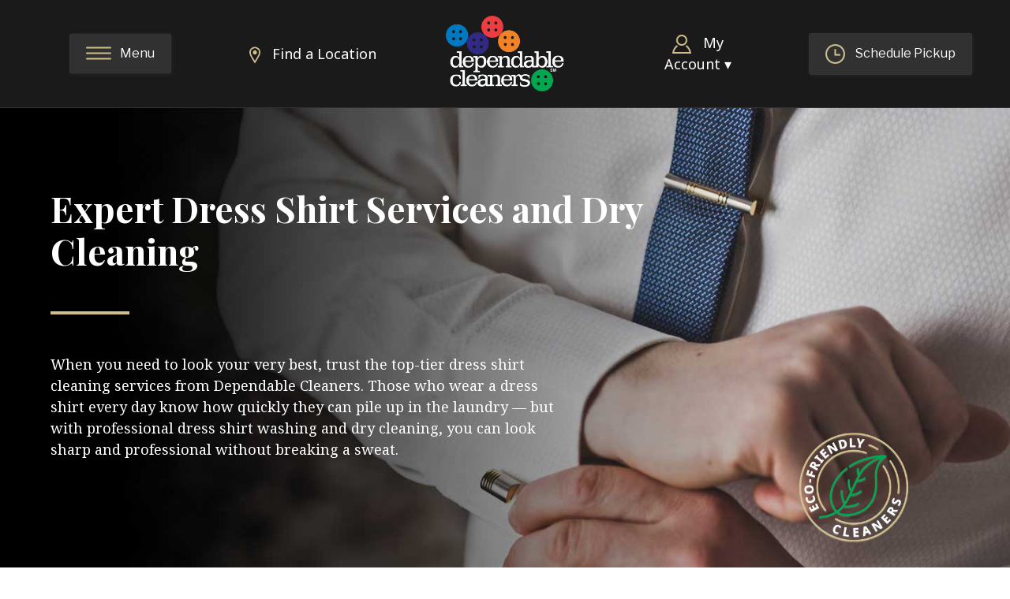

--- FILE ---
content_type: text/html; charset=UTF-8
request_url: https://www.dcleaners.com/services/shirt-laundry/
body_size: 34741
content:
<!DOCTYPE html>
<html lang="en-US" class="no-js no-svg">
<head><meta charset="UTF-8"><script>if(navigator.userAgent.match(/MSIE|Internet Explorer/i)||navigator.userAgent.match(/Trident\/7\..*?rv:11/i)){var href=document.location.href;if(!href.match(/[?&]nowprocket/)){if(href.indexOf("?")==-1){if(href.indexOf("#")==-1){document.location.href=href+"?nowprocket=1"}else{document.location.href=href.replace("#","?nowprocket=1#")}}else{if(href.indexOf("#")==-1){document.location.href=href+"&nowprocket=1"}else{document.location.href=href.replace("#","&nowprocket=1#")}}}}</script><script>class RocketLazyLoadScripts{constructor(){this.v="1.2.3",this.triggerEvents=["keydown","mousedown","mousemove","touchmove","touchstart","touchend","wheel"],this.userEventHandler=this._triggerListener.bind(this),this.touchStartHandler=this._onTouchStart.bind(this),this.touchMoveHandler=this._onTouchMove.bind(this),this.touchEndHandler=this._onTouchEnd.bind(this),this.clickHandler=this._onClick.bind(this),this.interceptedClicks=[],window.addEventListener("pageshow",t=>{this.persisted=t.persisted}),window.addEventListener("DOMContentLoaded",()=>{this._preconnect3rdParties()}),this.delayedScripts={normal:[],async:[],defer:[]},this.trash=[],this.allJQueries=[]}_addUserInteractionListener(t){if(document.hidden){t._triggerListener();return}this.triggerEvents.forEach(e=>window.addEventListener(e,t.userEventHandler,{passive:!0})),window.addEventListener("touchstart",t.touchStartHandler,{passive:!0}),window.addEventListener("mousedown",t.touchStartHandler),document.addEventListener("visibilitychange",t.userEventHandler)}_removeUserInteractionListener(){this.triggerEvents.forEach(t=>window.removeEventListener(t,this.userEventHandler,{passive:!0})),document.removeEventListener("visibilitychange",this.userEventHandler)}_onTouchStart(t){"HTML"!==t.target.tagName&&(window.addEventListener("touchend",this.touchEndHandler),window.addEventListener("mouseup",this.touchEndHandler),window.addEventListener("touchmove",this.touchMoveHandler,{passive:!0}),window.addEventListener("mousemove",this.touchMoveHandler),t.target.addEventListener("click",this.clickHandler),this._renameDOMAttribute(t.target,"onclick","rocket-onclick"),this._pendingClickStarted())}_onTouchMove(t){window.removeEventListener("touchend",this.touchEndHandler),window.removeEventListener("mouseup",this.touchEndHandler),window.removeEventListener("touchmove",this.touchMoveHandler,{passive:!0}),window.removeEventListener("mousemove",this.touchMoveHandler),t.target.removeEventListener("click",this.clickHandler),this._renameDOMAttribute(t.target,"rocket-onclick","onclick"),this._pendingClickFinished()}_onTouchEnd(t){window.removeEventListener("touchend",this.touchEndHandler),window.removeEventListener("mouseup",this.touchEndHandler),window.removeEventListener("touchmove",this.touchMoveHandler,{passive:!0}),window.removeEventListener("mousemove",this.touchMoveHandler)}_onClick(t){t.target.removeEventListener("click",this.clickHandler),this._renameDOMAttribute(t.target,"rocket-onclick","onclick"),this.interceptedClicks.push(t),t.preventDefault(),t.stopPropagation(),t.stopImmediatePropagation(),this._pendingClickFinished()}_replayClicks(){window.removeEventListener("touchstart",this.touchStartHandler,{passive:!0}),window.removeEventListener("mousedown",this.touchStartHandler),this.interceptedClicks.forEach(t=>{t.target.dispatchEvent(new MouseEvent("click",{view:t.view,bubbles:!0,cancelable:!0}))})}_waitForPendingClicks(){return new Promise(t=>{this._isClickPending?this._pendingClickFinished=t:t()})}_pendingClickStarted(){this._isClickPending=!0}_pendingClickFinished(){this._isClickPending=!1}_renameDOMAttribute(t,e,r){t.hasAttribute&&t.hasAttribute(e)&&(event.target.setAttribute(r,event.target.getAttribute(e)),event.target.removeAttribute(e))}_triggerListener(){this._removeUserInteractionListener(this),"loading"===document.readyState?document.addEventListener("DOMContentLoaded",this._loadEverythingNow.bind(this)):this._loadEverythingNow()}_preconnect3rdParties(){let t=[];document.querySelectorAll("script[type=rocketlazyloadscript]").forEach(e=>{if(e.hasAttribute("src")){let r=new URL(e.src).origin;r!==location.origin&&t.push({src:r,crossOrigin:e.crossOrigin||"module"===e.getAttribute("data-rocket-type")})}}),t=[...new Map(t.map(t=>[JSON.stringify(t),t])).values()],this._batchInjectResourceHints(t,"preconnect")}async _loadEverythingNow(){this.lastBreath=Date.now(),this._delayEventListeners(this),this._delayJQueryReady(this),this._handleDocumentWrite(),this._registerAllDelayedScripts(),this._preloadAllScripts(),await this._loadScriptsFromList(this.delayedScripts.normal),await this._loadScriptsFromList(this.delayedScripts.defer),await this._loadScriptsFromList(this.delayedScripts.async);try{await this._triggerDOMContentLoaded(),await this._triggerWindowLoad()}catch(t){console.error(t)}window.dispatchEvent(new Event("rocket-allScriptsLoaded")),this._waitForPendingClicks().then(()=>{this._replayClicks()}),this._emptyTrash()}_registerAllDelayedScripts(){document.querySelectorAll("script[type=rocketlazyloadscript]").forEach(t=>{t.hasAttribute("data-rocket-src")?t.hasAttribute("async")&&!1!==t.async?this.delayedScripts.async.push(t):t.hasAttribute("defer")&&!1!==t.defer||"module"===t.getAttribute("data-rocket-type")?this.delayedScripts.defer.push(t):this.delayedScripts.normal.push(t):this.delayedScripts.normal.push(t)})}async _transformScript(t){return new Promise((await this._littleBreath(),navigator.userAgent.indexOf("Firefox/")>0||""===navigator.vendor)?e=>{let r=document.createElement("script");[...t.attributes].forEach(t=>{let e=t.nodeName;"type"!==e&&("data-rocket-type"===e&&(e="type"),"data-rocket-src"===e&&(e="src"),r.setAttribute(e,t.nodeValue))}),t.text&&(r.text=t.text),r.hasAttribute("src")?(r.addEventListener("load",e),r.addEventListener("error",e)):(r.text=t.text,e());try{t.parentNode.replaceChild(r,t)}catch(i){e()}}:async e=>{function r(){t.setAttribute("data-rocket-status","failed"),e()}try{let i=t.getAttribute("data-rocket-type"),n=t.getAttribute("data-rocket-src");t.text,i?(t.type=i,t.removeAttribute("data-rocket-type")):t.removeAttribute("type"),t.addEventListener("load",function r(){t.setAttribute("data-rocket-status","executed"),e()}),t.addEventListener("error",r),n?(t.removeAttribute("data-rocket-src"),t.src=n):t.src="data:text/javascript;base64,"+window.btoa(unescape(encodeURIComponent(t.text)))}catch(s){r()}})}async _loadScriptsFromList(t){let e=t.shift();return e&&e.isConnected?(await this._transformScript(e),this._loadScriptsFromList(t)):Promise.resolve()}_preloadAllScripts(){this._batchInjectResourceHints([...this.delayedScripts.normal,...this.delayedScripts.defer,...this.delayedScripts.async],"preload")}_batchInjectResourceHints(t,e){var r=document.createDocumentFragment();t.forEach(t=>{let i=t.getAttribute&&t.getAttribute("data-rocket-src")||t.src;if(i){let n=document.createElement("link");n.href=i,n.rel=e,"preconnect"!==e&&(n.as="script"),t.getAttribute&&"module"===t.getAttribute("data-rocket-type")&&(n.crossOrigin=!0),t.crossOrigin&&(n.crossOrigin=t.crossOrigin),t.integrity&&(n.integrity=t.integrity),r.appendChild(n),this.trash.push(n)}}),document.head.appendChild(r)}_delayEventListeners(t){let e={};function r(t,r){!function t(r){!e[r]&&(e[r]={originalFunctions:{add:r.addEventListener,remove:r.removeEventListener},eventsToRewrite:[]},r.addEventListener=function(){arguments[0]=i(arguments[0]),e[r].originalFunctions.add.apply(r,arguments)},r.removeEventListener=function(){arguments[0]=i(arguments[0]),e[r].originalFunctions.remove.apply(r,arguments)});function i(t){return e[r].eventsToRewrite.indexOf(t)>=0?"rocket-"+t:t}}(t),e[t].eventsToRewrite.push(r)}function i(t,e){let r=t[e];Object.defineProperty(t,e,{get:()=>r||function(){},set(i){t["rocket"+e]=r=i}})}r(document,"DOMContentLoaded"),r(window,"DOMContentLoaded"),r(window,"load"),r(window,"pageshow"),r(document,"readystatechange"),i(document,"onreadystatechange"),i(window,"onload"),i(window,"onpageshow")}_delayJQueryReady(t){let e;function r(r){if(r&&r.fn&&!t.allJQueries.includes(r)){r.fn.ready=r.fn.init.prototype.ready=function(e){return t.domReadyFired?e.bind(document)(r):document.addEventListener("rocket-DOMContentLoaded",()=>e.bind(document)(r)),r([])};let i=r.fn.on;r.fn.on=r.fn.init.prototype.on=function(){if(this[0]===window){function t(t){return t.split(" ").map(t=>"load"===t||0===t.indexOf("load.")?"rocket-jquery-load":t).join(" ")}"string"==typeof arguments[0]||arguments[0]instanceof String?arguments[0]=t(arguments[0]):"object"==typeof arguments[0]&&Object.keys(arguments[0]).forEach(e=>{let r=arguments[0][e];delete arguments[0][e],arguments[0][t(e)]=r})}return i.apply(this,arguments),this},t.allJQueries.push(r)}e=r}r(window.jQuery),Object.defineProperty(window,"jQuery",{get:()=>e,set(t){r(t)}})}async _triggerDOMContentLoaded(){this.domReadyFired=!0,await this._littleBreath(),document.dispatchEvent(new Event("rocket-DOMContentLoaded")),await this._littleBreath(),window.dispatchEvent(new Event("rocket-DOMContentLoaded")),await this._littleBreath(),document.dispatchEvent(new Event("rocket-readystatechange")),await this._littleBreath(),document.rocketonreadystatechange&&document.rocketonreadystatechange()}async _triggerWindowLoad(){await this._littleBreath(),window.dispatchEvent(new Event("rocket-load")),await this._littleBreath(),window.rocketonload&&window.rocketonload(),await this._littleBreath(),this.allJQueries.forEach(t=>t(window).trigger("rocket-jquery-load")),await this._littleBreath();let t=new Event("rocket-pageshow");t.persisted=this.persisted,window.dispatchEvent(t),await this._littleBreath(),window.rocketonpageshow&&window.rocketonpageshow({persisted:this.persisted})}_handleDocumentWrite(){let t=new Map;document.write=document.writeln=function(e){let r=document.currentScript;r||console.error("WPRocket unable to document.write this: "+e);let i=document.createRange(),n=r.parentElement,s=t.get(r);void 0===s&&(s=r.nextSibling,t.set(r,s));let a=document.createDocumentFragment();i.setStart(a,0),a.appendChild(i.createContextualFragment(e)),n.insertBefore(a,s)}}async _littleBreath(){Date.now()-this.lastBreath>45&&(await this._requestAnimFrame(),this.lastBreath=Date.now())}async _requestAnimFrame(){return document.hidden?new Promise(t=>setTimeout(t)):new Promise(t=>requestAnimationFrame(t))}_emptyTrash(){this.trash.forEach(t=>t.remove())}static run(){let t=new RocketLazyLoadScripts;t._addUserInteractionListener(t)}}RocketLazyLoadScripts.run();</script>
    
    <meta name="viewport" content="width=device-width, initial-scale=1">
    <link rel="profile" href="//gmpg.org/xfn/11">
    
    
    <!-- Dynamic Background Image Preloads -->
    <link rel="preload" as="image" href="https://www.dcleaners.com/app/uploads/2018/01/shirt-laundry.jpg" fetchpriority="high">
    <!-- End Dynamic Background Image Preloads -->

    
    <!-- Global site tag (gtag.js) - Google Analytics -->
    <script type="rocketlazyloadscript" async data-rocket-src="https://www.googletagmanager.com/gtag/js?id=UA-24753454-1"></script>
    <script type="rocketlazyloadscript">
      window.dataLayer = window.dataLayer || [];

      function gtag () {dataLayer.push(arguments);}

      gtag("js", new Date());

      gtag("config", "UA-24753454-1");
    </script>

    <script type="rocketlazyloadscript">(function(html){html.className = html.className.replace(/\bno-js\b/,'js')})(document.documentElement);</script>
<meta name='robots' content='index, follow, max-image-preview:large, max-snippet:-1, max-video-preview:-1' />

	<!-- This site is optimized with the Yoast SEO plugin v20.0 - https://yoast.com/wordpress/plugins/seo/ -->
	<title>Dress Shirt Cleaning Services at Dependable Cleaners</title>
	<meta name="description" content="Keep your dress shirts clean, fresh, and professional with our dress shirt cleaning services. Look your best with Dependable." />
	<link rel="canonical" href="https://www.dcleaners.com/services/shirt-laundry/" />
	<meta property="og:locale" content="en_US" />
	<meta property="og:type" content="article" />
	<meta property="og:title" content="Dress Shirt Cleaning Services at Dependable Cleaners" />
	<meta property="og:description" content="Keep your dress shirts clean, fresh, and professional with our dress shirt cleaning services. Look your best with Dependable." />
	<meta property="og:url" content="https://www.dcleaners.com/services/shirt-laundry/" />
	<meta property="og:site_name" content="Dependable Cleaners" />
	<meta property="article:publisher" content="https://www.facebook.com/dependablecleanerscolorado/" />
	<meta property="article:modified_time" content="2025-06-13T22:31:52+00:00" />
	<meta property="og:image" content="https://www.dcleaners.com/app/uploads/2019/12/DC_ShirtLaundry-1.png" />
	<meta property="og:image:width" content="1200" />
	<meta property="og:image:height" content="628" />
	<meta property="og:image:type" content="image/png" />
	<meta name="twitter:card" content="summary_large_image" />
	<meta name="twitter:site" content="@DependableClnr" />
	<script type="application/ld+json" class="yoast-schema-graph">{"@context":"https://schema.org","@graph":[{"@type":"WebPage","@id":"https://www.dcleaners.com/services/shirt-laundry/","url":"https://www.dcleaners.com/services/shirt-laundry/","name":"Dress Shirt Cleaning Services at Dependable Cleaners","isPartOf":{"@id":"https://www.dcleaners.com/#website"},"datePublished":"2017-12-19T15:38:58+00:00","dateModified":"2025-06-13T22:31:52+00:00","description":"Keep your dress shirts clean, fresh, and professional with our dress shirt cleaning services. Look your best with Dependable.","breadcrumb":{"@id":"https://www.dcleaners.com/services/shirt-laundry/#breadcrumb"},"inLanguage":"en-US","potentialAction":[{"@type":"ReadAction","target":["https://www.dcleaners.com/services/shirt-laundry/"]}]},{"@type":"BreadcrumbList","@id":"https://www.dcleaners.com/services/shirt-laundry/#breadcrumb","itemListElement":[{"@type":"ListItem","position":1,"name":"Home","item":"https://www.dcleaners.com/"},{"@type":"ListItem","position":2,"name":"Services","item":"https://www.dcleaners.com/services/"},{"@type":"ListItem","position":3,"name":"Shirt Laundry"}]},{"@type":"WebSite","@id":"https://www.dcleaners.com/#website","url":"https://www.dcleaners.com/","name":"Dependable Cleaners","description":"Same Day Colorado Dry Cleaners","potentialAction":[{"@type":"SearchAction","target":{"@type":"EntryPoint","urlTemplate":"https://www.dcleaners.com/?s={search_term_string}"},"query-input":"required name=search_term_string"}],"inLanguage":"en-US"}]}</script>
	<!-- / Yoast SEO plugin. -->


<link rel='dns-prefetch' href='//www.dcleaners.com' />
<link rel='dns-prefetch' href='//maps.googleapis.com' />
<link rel='dns-prefetch' href='//fonts.googleapis.com' />
<link href='https://fonts.gstatic.com' crossorigin rel='preconnect' />
<link rel="alternate" type="application/rss+xml" title="Dependable Cleaners &raquo; Feed" href="https://www.dcleaners.com/feed/" />
<link rel="alternate" type="application/rss+xml" title="Dependable Cleaners &raquo; Comments Feed" href="https://www.dcleaners.com/comments/feed/" />
<style>
img.wp-smiley,
img.emoji {
	display: inline !important;
	border: none !important;
	box-shadow: none !important;
	height: 1em !important;
	width: 1em !important;
	margin: 0 0.07em !important;
	vertical-align: -0.1em !important;
	background: none !important;
	padding: 0 !important;
}
</style>
	<link rel='stylesheet' id='wp-block-library-css' href='https://www.dcleaners.com/wp/wp-includes/css/dist/block-library/style.min.css?ver=1.4.1513016954' media='all' />
<style id='wp-block-library-theme-inline-css'>
.wp-block-audio figcaption{color:#555;font-size:13px;text-align:center}.is-dark-theme .wp-block-audio figcaption{color:hsla(0,0%,100%,.65)}.wp-block-audio{margin:0 0 1em}.wp-block-code{border:1px solid #ccc;border-radius:4px;font-family:Menlo,Consolas,monaco,monospace;padding:.8em 1em}.wp-block-embed figcaption{color:#555;font-size:13px;text-align:center}.is-dark-theme .wp-block-embed figcaption{color:hsla(0,0%,100%,.65)}.wp-block-embed{margin:0 0 1em}.blocks-gallery-caption{color:#555;font-size:13px;text-align:center}.is-dark-theme .blocks-gallery-caption{color:hsla(0,0%,100%,.65)}.wp-block-image figcaption{color:#555;font-size:13px;text-align:center}.is-dark-theme .wp-block-image figcaption{color:hsla(0,0%,100%,.65)}.wp-block-image{margin:0 0 1em}.wp-block-pullquote{border-top:4px solid;border-bottom:4px solid;margin-bottom:1.75em;color:currentColor}.wp-block-pullquote__citation,.wp-block-pullquote cite,.wp-block-pullquote footer{color:currentColor;text-transform:uppercase;font-size:.8125em;font-style:normal}.wp-block-quote{border-left:.25em solid;margin:0 0 1.75em;padding-left:1em}.wp-block-quote cite,.wp-block-quote footer{color:currentColor;font-size:.8125em;position:relative;font-style:normal}.wp-block-quote.has-text-align-right{border-left:none;border-right:.25em solid;padding-left:0;padding-right:1em}.wp-block-quote.has-text-align-center{border:none;padding-left:0}.wp-block-quote.is-large,.wp-block-quote.is-style-large,.wp-block-quote.is-style-plain{border:none}.wp-block-search .wp-block-search__label{font-weight:700}.wp-block-search__button{border:1px solid #ccc;padding:.375em .625em}:where(.wp-block-group.has-background){padding:1.25em 2.375em}.wp-block-separator.has-css-opacity{opacity:.4}.wp-block-separator{border:none;border-bottom:2px solid;margin-left:auto;margin-right:auto}.wp-block-separator.has-alpha-channel-opacity{opacity:1}.wp-block-separator:not(.is-style-wide):not(.is-style-dots){width:100px}.wp-block-separator.has-background:not(.is-style-dots){border-bottom:none;height:1px}.wp-block-separator.has-background:not(.is-style-wide):not(.is-style-dots){height:2px}.wp-block-table{margin:"0 0 1em 0"}.wp-block-table thead{border-bottom:3px solid}.wp-block-table tfoot{border-top:3px solid}.wp-block-table td,.wp-block-table th{word-break:normal}.wp-block-table figcaption{color:#555;font-size:13px;text-align:center}.is-dark-theme .wp-block-table figcaption{color:hsla(0,0%,100%,.65)}.wp-block-video figcaption{color:#555;font-size:13px;text-align:center}.is-dark-theme .wp-block-video figcaption{color:hsla(0,0%,100%,.65)}.wp-block-video{margin:0 0 1em}.wp-block-template-part.has-background{padding:1.25em 2.375em;margin-top:0;margin-bottom:0}
</style>
<link rel='stylesheet' id='classic-theme-styles-css' href='https://www.dcleaners.com/wp/wp-includes/css/classic-themes.min.css?ver=1.4.1513016954' media='all' />
<style id='global-styles-inline-css'>
body{--wp--preset--color--black: #000000;--wp--preset--color--cyan-bluish-gray: #abb8c3;--wp--preset--color--white: #ffffff;--wp--preset--color--pale-pink: #f78da7;--wp--preset--color--vivid-red: #cf2e2e;--wp--preset--color--luminous-vivid-orange: #ff6900;--wp--preset--color--luminous-vivid-amber: #fcb900;--wp--preset--color--light-green-cyan: #7bdcb5;--wp--preset--color--vivid-green-cyan: #00d084;--wp--preset--color--pale-cyan-blue: #8ed1fc;--wp--preset--color--vivid-cyan-blue: #0693e3;--wp--preset--color--vivid-purple: #9b51e0;--wp--preset--gradient--vivid-cyan-blue-to-vivid-purple: linear-gradient(135deg,rgba(6,147,227,1) 0%,rgb(155,81,224) 100%);--wp--preset--gradient--light-green-cyan-to-vivid-green-cyan: linear-gradient(135deg,rgb(122,220,180) 0%,rgb(0,208,130) 100%);--wp--preset--gradient--luminous-vivid-amber-to-luminous-vivid-orange: linear-gradient(135deg,rgba(252,185,0,1) 0%,rgba(255,105,0,1) 100%);--wp--preset--gradient--luminous-vivid-orange-to-vivid-red: linear-gradient(135deg,rgba(255,105,0,1) 0%,rgb(207,46,46) 100%);--wp--preset--gradient--very-light-gray-to-cyan-bluish-gray: linear-gradient(135deg,rgb(238,238,238) 0%,rgb(169,184,195) 100%);--wp--preset--gradient--cool-to-warm-spectrum: linear-gradient(135deg,rgb(74,234,220) 0%,rgb(151,120,209) 20%,rgb(207,42,186) 40%,rgb(238,44,130) 60%,rgb(251,105,98) 80%,rgb(254,248,76) 100%);--wp--preset--gradient--blush-light-purple: linear-gradient(135deg,rgb(255,206,236) 0%,rgb(152,150,240) 100%);--wp--preset--gradient--blush-bordeaux: linear-gradient(135deg,rgb(254,205,165) 0%,rgb(254,45,45) 50%,rgb(107,0,62) 100%);--wp--preset--gradient--luminous-dusk: linear-gradient(135deg,rgb(255,203,112) 0%,rgb(199,81,192) 50%,rgb(65,88,208) 100%);--wp--preset--gradient--pale-ocean: linear-gradient(135deg,rgb(255,245,203) 0%,rgb(182,227,212) 50%,rgb(51,167,181) 100%);--wp--preset--gradient--electric-grass: linear-gradient(135deg,rgb(202,248,128) 0%,rgb(113,206,126) 100%);--wp--preset--gradient--midnight: linear-gradient(135deg,rgb(2,3,129) 0%,rgb(40,116,252) 100%);--wp--preset--duotone--dark-grayscale: url('#wp-duotone-dark-grayscale');--wp--preset--duotone--grayscale: url('#wp-duotone-grayscale');--wp--preset--duotone--purple-yellow: url('#wp-duotone-purple-yellow');--wp--preset--duotone--blue-red: url('#wp-duotone-blue-red');--wp--preset--duotone--midnight: url('#wp-duotone-midnight');--wp--preset--duotone--magenta-yellow: url('#wp-duotone-magenta-yellow');--wp--preset--duotone--purple-green: url('#wp-duotone-purple-green');--wp--preset--duotone--blue-orange: url('#wp-duotone-blue-orange');--wp--preset--font-size--small: 13px;--wp--preset--font-size--medium: 20px;--wp--preset--font-size--large: 36px;--wp--preset--font-size--x-large: 42px;--wp--preset--spacing--20: 0.44rem;--wp--preset--spacing--30: 0.67rem;--wp--preset--spacing--40: 1rem;--wp--preset--spacing--50: 1.5rem;--wp--preset--spacing--60: 2.25rem;--wp--preset--spacing--70: 3.38rem;--wp--preset--spacing--80: 5.06rem;}:where(.is-layout-flex){gap: 0.5em;}body .is-layout-flow > .alignleft{float: left;margin-inline-start: 0;margin-inline-end: 2em;}body .is-layout-flow > .alignright{float: right;margin-inline-start: 2em;margin-inline-end: 0;}body .is-layout-flow > .aligncenter{margin-left: auto !important;margin-right: auto !important;}body .is-layout-constrained > .alignleft{float: left;margin-inline-start: 0;margin-inline-end: 2em;}body .is-layout-constrained > .alignright{float: right;margin-inline-start: 2em;margin-inline-end: 0;}body .is-layout-constrained > .aligncenter{margin-left: auto !important;margin-right: auto !important;}body .is-layout-constrained > :where(:not(.alignleft):not(.alignright):not(.alignfull)){max-width: var(--wp--style--global--content-size);margin-left: auto !important;margin-right: auto !important;}body .is-layout-constrained > .alignwide{max-width: var(--wp--style--global--wide-size);}body .is-layout-flex{display: flex;}body .is-layout-flex{flex-wrap: wrap;align-items: center;}body .is-layout-flex > *{margin: 0;}:where(.wp-block-columns.is-layout-flex){gap: 2em;}.has-black-color{color: var(--wp--preset--color--black) !important;}.has-cyan-bluish-gray-color{color: var(--wp--preset--color--cyan-bluish-gray) !important;}.has-white-color{color: var(--wp--preset--color--white) !important;}.has-pale-pink-color{color: var(--wp--preset--color--pale-pink) !important;}.has-vivid-red-color{color: var(--wp--preset--color--vivid-red) !important;}.has-luminous-vivid-orange-color{color: var(--wp--preset--color--luminous-vivid-orange) !important;}.has-luminous-vivid-amber-color{color: var(--wp--preset--color--luminous-vivid-amber) !important;}.has-light-green-cyan-color{color: var(--wp--preset--color--light-green-cyan) !important;}.has-vivid-green-cyan-color{color: var(--wp--preset--color--vivid-green-cyan) !important;}.has-pale-cyan-blue-color{color: var(--wp--preset--color--pale-cyan-blue) !important;}.has-vivid-cyan-blue-color{color: var(--wp--preset--color--vivid-cyan-blue) !important;}.has-vivid-purple-color{color: var(--wp--preset--color--vivid-purple) !important;}.has-black-background-color{background-color: var(--wp--preset--color--black) !important;}.has-cyan-bluish-gray-background-color{background-color: var(--wp--preset--color--cyan-bluish-gray) !important;}.has-white-background-color{background-color: var(--wp--preset--color--white) !important;}.has-pale-pink-background-color{background-color: var(--wp--preset--color--pale-pink) !important;}.has-vivid-red-background-color{background-color: var(--wp--preset--color--vivid-red) !important;}.has-luminous-vivid-orange-background-color{background-color: var(--wp--preset--color--luminous-vivid-orange) !important;}.has-luminous-vivid-amber-background-color{background-color: var(--wp--preset--color--luminous-vivid-amber) !important;}.has-light-green-cyan-background-color{background-color: var(--wp--preset--color--light-green-cyan) !important;}.has-vivid-green-cyan-background-color{background-color: var(--wp--preset--color--vivid-green-cyan) !important;}.has-pale-cyan-blue-background-color{background-color: var(--wp--preset--color--pale-cyan-blue) !important;}.has-vivid-cyan-blue-background-color{background-color: var(--wp--preset--color--vivid-cyan-blue) !important;}.has-vivid-purple-background-color{background-color: var(--wp--preset--color--vivid-purple) !important;}.has-black-border-color{border-color: var(--wp--preset--color--black) !important;}.has-cyan-bluish-gray-border-color{border-color: var(--wp--preset--color--cyan-bluish-gray) !important;}.has-white-border-color{border-color: var(--wp--preset--color--white) !important;}.has-pale-pink-border-color{border-color: var(--wp--preset--color--pale-pink) !important;}.has-vivid-red-border-color{border-color: var(--wp--preset--color--vivid-red) !important;}.has-luminous-vivid-orange-border-color{border-color: var(--wp--preset--color--luminous-vivid-orange) !important;}.has-luminous-vivid-amber-border-color{border-color: var(--wp--preset--color--luminous-vivid-amber) !important;}.has-light-green-cyan-border-color{border-color: var(--wp--preset--color--light-green-cyan) !important;}.has-vivid-green-cyan-border-color{border-color: var(--wp--preset--color--vivid-green-cyan) !important;}.has-pale-cyan-blue-border-color{border-color: var(--wp--preset--color--pale-cyan-blue) !important;}.has-vivid-cyan-blue-border-color{border-color: var(--wp--preset--color--vivid-cyan-blue) !important;}.has-vivid-purple-border-color{border-color: var(--wp--preset--color--vivid-purple) !important;}.has-vivid-cyan-blue-to-vivid-purple-gradient-background{background: var(--wp--preset--gradient--vivid-cyan-blue-to-vivid-purple) !important;}.has-light-green-cyan-to-vivid-green-cyan-gradient-background{background: var(--wp--preset--gradient--light-green-cyan-to-vivid-green-cyan) !important;}.has-luminous-vivid-amber-to-luminous-vivid-orange-gradient-background{background: var(--wp--preset--gradient--luminous-vivid-amber-to-luminous-vivid-orange) !important;}.has-luminous-vivid-orange-to-vivid-red-gradient-background{background: var(--wp--preset--gradient--luminous-vivid-orange-to-vivid-red) !important;}.has-very-light-gray-to-cyan-bluish-gray-gradient-background{background: var(--wp--preset--gradient--very-light-gray-to-cyan-bluish-gray) !important;}.has-cool-to-warm-spectrum-gradient-background{background: var(--wp--preset--gradient--cool-to-warm-spectrum) !important;}.has-blush-light-purple-gradient-background{background: var(--wp--preset--gradient--blush-light-purple) !important;}.has-blush-bordeaux-gradient-background{background: var(--wp--preset--gradient--blush-bordeaux) !important;}.has-luminous-dusk-gradient-background{background: var(--wp--preset--gradient--luminous-dusk) !important;}.has-pale-ocean-gradient-background{background: var(--wp--preset--gradient--pale-ocean) !important;}.has-electric-grass-gradient-background{background: var(--wp--preset--gradient--electric-grass) !important;}.has-midnight-gradient-background{background: var(--wp--preset--gradient--midnight) !important;}.has-small-font-size{font-size: var(--wp--preset--font-size--small) !important;}.has-medium-font-size{font-size: var(--wp--preset--font-size--medium) !important;}.has-large-font-size{font-size: var(--wp--preset--font-size--large) !important;}.has-x-large-font-size{font-size: var(--wp--preset--font-size--x-large) !important;}
.wp-block-navigation a:where(:not(.wp-element-button)){color: inherit;}
:where(.wp-block-columns.is-layout-flex){gap: 2em;}
.wp-block-pullquote{font-size: 1.5em;line-height: 1.6;}
</style>
<link data-minify="1" rel='stylesheet' id='contact-form-7-signature-addon-css' href='https://www.dcleaners.com/app/cache/min/1/app/plugins/contact-form-7-signature-addon/public/css/style.css?ver=1766517648' media='all' />
<link data-minify="1" rel='stylesheet' id='contact-form-7-css' href='https://www.dcleaners.com/app/cache/min/1/app/plugins/contact-form-7/includes/css/styles.css?ver=1766517648' media='all' />
<style id='contact-form-7-inline-css'>
.wpcf7 .wpcf7-recaptcha iframe {margin-bottom: 0;}.wpcf7 .wpcf7-recaptcha[data-align="center"] > div {margin: 0 auto;}.wpcf7 .wpcf7-recaptcha[data-align="right"] > div {margin: 0 0 0 auto;}
</style>
<link data-minify="1" rel='stylesheet' id='simple-banner-style-css' href='https://www.dcleaners.com/app/cache/min/1/app/plugins/simple-banner/simple-banner.css?ver=1766517648' media='all' />
<link rel='stylesheet' id='wpcf7-redirect-script-frontend-css' href='https://www.dcleaners.com/app/plugins/wpcf7-redirect/build/css/wpcf7-redirect-frontend.min.css?ver=1.4.1513016954' media='all' />
<link rel='stylesheet' id='hamburger-css' href='https://www.dcleaners.com/app/themes/dcleaners/css/hamburgers.min.css?ver=1.4.1513016954' media='all' />
<link rel='stylesheet' id='bootstrap-css' href='https://www.dcleaners.com/app/themes/dcleaners/css/bootstrap.min.css?ver=1.4.1513016954' media='all' />
<link data-minify="1" rel='stylesheet' id='font-awesome-css' href='https://www.dcleaners.com/app/cache/min/1/app/themes/dcleaners/css/font-awesome.min.css?ver=1766517648' media='all' />
<link data-minify="1" rel='stylesheet' id='chld_thm_cfg_parent-css' href='https://www.dcleaners.com/app/cache/min/1/app/themes/twentyseventeen/style.css?ver=1766517648' media='all' />
<link data-minify="1" rel='stylesheet' id='timeline-css' href='https://www.dcleaners.com/app/cache/min/1/app/themes/dcleaners/css/timeline.css?ver=1766517648' media='all' />
<link data-minify="1" rel='stylesheet' id='home-template-css' href='https://www.dcleaners.com/app/cache/min/1/app/themes/dcleaners/css/home-template.css?ver=1766517648' media='all' />
<link data-minify="1" rel='stylesheet' id='kiosk-section-css' href='https://www.dcleaners.com/app/cache/min/1/app/themes/dcleaners/css/section-kiosk-location.css?ver=1766517648' media='all' />
<link data-minify="1" rel='stylesheet' id='careers-css' href='https://www.dcleaners.com/app/cache/min/1/app/themes/dcleaners/css/careers.css?ver=1766517648' media='all' />
<link data-minify="1" rel='stylesheet' id='location-page-css' href='https://www.dcleaners.com/app/cache/min/1/app/themes/dcleaners/css/location-page.css?ver=1766517648' media='all' />
<link rel='stylesheet' id='twentyseventeen-fonts-css' href='https://fonts.googleapis.com/css?family=Libre+Franklin%3A300%2C300i%2C400%2C400i%2C600%2C600i%2C800%2C800i&#038;subset=latin%2Clatin-ext&#038;display=fallback' media='all' />
<link data-minify="1" rel='stylesheet' id='twentyseventeen-style-css' href='https://www.dcleaners.com/app/cache/min/1/app/themes/dcleaners/style.css?ver=1766517648' media='all' />
<link data-minify="1" rel='stylesheet' id='twentyseventeen-block-style-css' href='https://www.dcleaners.com/app/cache/min/1/app/themes/twentyseventeen/assets/css/blocks.css?ver=1766517648' media='all' />
<!--[if lt IE 9]>
<link rel='stylesheet' id='twentyseventeen-ie8-css' href='https://www.dcleaners.com/app/themes/twentyseventeen/assets/css/ie8.css?ver=1.4.1513016954' media='all' />
<![endif]-->
<link data-minify="1" rel='stylesheet' id='promotion-css' href='https://www.dcleaners.com/app/cache/min/1/app/themes/dcleaners/css/promotion.css?ver=1766517677' media='all' />
<link data-minify="1" rel='stylesheet' id='services-inner-page-css' href='https://www.dcleaners.com/app/cache/min/1/app/themes/dcleaners/css/services-inner-page.css?ver=1766517677' media='all' />
<script type="rocketlazyloadscript" data-rocket-src='https://www.dcleaners.com/app/plugins/contact-form-7-signature-addon/public/js/signature_pad.min.js?ver=4.2.2' id='contact-form-7-signature-addon-signature-js' defer></script>
<script type="rocketlazyloadscript" data-rocket-src='https://www.dcleaners.com/wp/wp-includes/js/jquery/jquery.min.js?ver=3.6.1' id='jquery-core-js' defer></script>
<script type="rocketlazyloadscript" data-rocket-src='https://www.dcleaners.com/wp/wp-includes/js/jquery/jquery-migrate.min.js?ver=3.3.2' id='jquery-migrate-js' defer></script>
<script type="rocketlazyloadscript" data-minify="1" data-rocket-src='https://www.dcleaners.com/app/cache/min/1/app/plugins/contact-form-7-signature-addon/public/js/scripts.js?ver=1766517648' id='contact-form-7-signature-addon-js' defer></script>
<script type="rocketlazyloadscript" id='simple-banner-script-js-before'>
const simpleBannerScriptParams = {"version":"2.12.2","hide_simple_banner":"yes","simple_banner_position":"","header_margin":"","header_padding":"","simple_banner_text":"We Care About Your Health. Learn how we're helping combat COVID-19 <a style=\"text-decoration:underline\" href=\"\/covid-19-faqs\/\">Learn  More<\/a> \u00bb","pro_version_enabled":"","disabled_on_current_page":false,"debug_mode":"","id":110,"disabled_pages_array":[],"is_current_page_a_post":false,"disabled_on_posts":false,"simple_banner_font_size":"","simple_banner_color":"#00a84f","simple_banner_text_color":"#fff","simple_banner_link_color":"#fff","simple_banner_close_color":false,"simple_banner_custom_css":"","simple_banner_scrolling_custom_css":false,"simple_banner_text_custom_css":false,"simple_banner_button_css":false,"site_custom_css":"","keep_site_custom_css":"","site_custom_js":"","keep_site_custom_js":"","wp_body_open_enabled":false,"wp_body_open":true,"close_button_enabled":false,"close_button_expiration":false,"close_button_cookie_set":false}
</script>
<script type="rocketlazyloadscript" data-minify="1" data-rocket-src='https://www.dcleaners.com/app/cache/min/1/app/plugins/simple-banner/simple-banner.js?ver=1766517648' id='simple-banner-script-js' defer></script>
<!--[if lt IE 9]>
<script src='https://www.dcleaners.com/app/themes/twentyseventeen/assets/js/html5.js?ver=20161020' id='html5-js'></script>
<![endif]-->
<link rel="https://api.w.org/" href="https://www.dcleaners.com/wp-json/" /><link rel="alternate" type="application/json" href="https://www.dcleaners.com/wp-json/wp/v2/pages/110" /><link rel="EditURI" type="application/rsd+xml" title="RSD" href="https://www.dcleaners.com/wp/xmlrpc.php?rsd" />
<link rel="wlwmanifest" type="application/wlwmanifest+xml" href="https://www.dcleaners.com/wp/wp-includes/wlwmanifest.xml" />
<meta name="generator" content="WordPress 6.1.1" />
<link rel='shortlink' href='https://www.dcleaners.com/?p=110' />
<link rel="alternate" type="application/json+oembed" href="https://www.dcleaners.com/wp-json/oembed/1.0/embed?url=https%3A%2F%2Fwww.dcleaners.com%2Fservices%2Fshirt-laundry%2F" />
<link rel="alternate" type="text/xml+oembed" href="https://www.dcleaners.com/wp-json/oembed/1.0/embed?url=https%3A%2F%2Fwww.dcleaners.com%2Fservices%2Fshirt-laundry%2F&#038;format=xml" />
<!-- Google Tag Manager -->
<script type="rocketlazyloadscript">(function(w,d,s,l,i){w[l]=w[l]||[];w[l].push({'gtm.start':
new Date().getTime(),event:'gtm.js'});var f=d.getElementsByTagName(s)[0],
j=d.createElement(s),dl=l!='dataLayer'?'&l='+l:'';j.async=true;j.src=
'https://www.googletagmanager.com/gtm.js?id='+i+dl;f.parentNode.insertBefore(j,f);
})(window,document,'script','dataLayer','GTM-W2LF6W9');</script>
<!-- End Google Tag Manager -->

<style type="text/css">.simple-banner{display:none;}</style><style type="text/css">.simple-banner{background:#00a84f;}</style><style type="text/css">.simple-banner .simple-banner-text{color:#fff;}</style><style type="text/css">.simple-banner .simple-banner-text a{color:#fff;}</style><style id="simple-banner-site-custom-css-dummy" type="text/css"></style><script type="rocketlazyloadscript" id="simple-banner-site-custom-js-dummy" data-rocket-type="text/javascript"></script><link rel="icon" href="https://www.dcleaners.com/app/uploads/2019/06/favicon.ico" sizes="32x32" />
<link rel="icon" href="https://www.dcleaners.com/app/uploads/2019/06/favicon.ico" sizes="192x192" />
<link rel="apple-touch-icon" href="https://www.dcleaners.com/app/uploads/2019/06/favicon.ico" />
<meta name="msapplication-TileImage" content="https://www.dcleaners.com/app/uploads/2019/06/favicon.ico" />
		<style id="wp-custom-css">
			.gift-card-main-container {
    display: none;
}
.home-temp-thank-you{margin-left:-50%;}
@media(max-width:768px){
	.home-temp-thank-you{
		margin-left:0%!important;}
	.simple-banner .simple-banner-text{
		position: absolute;
    z-index: 1000000000000000;
    margin-top: 6%;
    background-color: #ED4643;
	}
}		</style>
		<noscript><style id="rocket-lazyload-nojs-css">.rll-youtube-player, [data-lazy-src]{display:none !important;}</style></noscript>    <!-- <link rel="stylesheet" href="https://www.dcleaners.com/app/themes/dcleaners/arkhe.css"> -->

    <!-- Facebook Pixel Code -->
    <script type="rocketlazyloadscript">
      !function (f, b, e, v, n, t, s) {
        if (f.fbq) return;
        n = f.fbq = function () {
          n.callMethod ?
            n.callMethod.apply(n, arguments) : n.queue.push(arguments);
        };
        if (!f._fbq) f._fbq = n;
        n.push = n;
        n.loaded = !0;
        n.version = "2.0";
        n.queue = [];
        t = b.createElement(e);
        t.async = !0;
        t.src = v;
        s = b.getElementsByTagName(e)[0];
        s.parentNode.insertBefore(t, s);
      }(window, document, "script",
        "https://connect.facebook.net/en_US/fbevents.js");

      fbq("init", "144412986225075");
      fbq("track", "PageView");
    </script>
    <noscript>
        <img height="1" width="1" src="https://www.facebook.com/tr?id=144412986225075&ev=PageView&noscript=1"/>
    </noscript>
    <!-- End Facebook Pixel Code -->

    <meta name="google-site-verification" content="jYPUX6adC65ImyOD9QGl7KCG5fXCAguzn_TO243sEcA"/>

    <script type="rocketlazyloadscript" data-minify="1" async data-rocket-src="https://www.dcleaners.com/app/cache/min/1/alphpixel.js?ver=1766517648"></script>
</head>

<body class="page-template page-template-our-services-inner page-template-our-services-inner-php page page-id-110 page-child parent-pageid-103 wp-embed-responsive group-blog has-header-image page-two-column colors-light"><!-- Google Tag Manager (noscript) -->
<noscript><iframe src="https://www.googletagmanager.com/ns.html?id=GTM-W2LF6W9"
height="0" width="0" style="display:none;visibility:hidden"></iframe></noscript>
<!-- End Google Tag Manager (noscript) -->


<div id="page" class="site">
    <a class="skip-link screen-reader-text" href="#content">Skip to content</a>
    <header id="masthead" class="site-header" role="banner">
        <div class="dcleaners-main-header">
            <div class="upper-header">
                <div class="row">
                    <div class="col">
                        <div class="  menu-container align-middle">
                            <div class="logoCont hamburger-menu force-middle">
                                <a href="#">
                                    <div class="hamburger hamburger--collapse special-button">
									<span class="hamburger-box">
										<span class="hamburger-inner"></span>
									</span>
                                        <span class="button-text hidden-on-mobile">Menu</span>
                                    </div>
                                </a>
                            </div>
                        </div>
                    </div>
                    <div class="col hidden-on-mobile">
                        <div class="logoCont find-location force-middle icon-text  ">
                            <a href="https://www.dcleaners.com/locations/">
                                <p class="force-middle"><span><picture>
<source type="image/webp" data-lazy-srcset="/app/uploads/2017/12/location-icon@3x.png.webp" srcset="data:image/svg+xml,%3Csvg%20xmlns=&#039;http://www.w3.org/2000/svg&#039;%20viewBox=&#039;0%200%200%200&#039;%3E%3C/svg%3E"/>
<img src="data:image/svg+xml,%3Csvg%20xmlns=&#039;http://www.w3.org/2000/svg&#039;%20viewBox=&#039;0%200%200%200&#039;%3E%3C/svg%3E" data-lazy-src="/app/uploads/2017/12/location-icon@3x.png"/>
</picture>
<noscript><picture>
<source type="image/webp" srcset="/app/uploads/2017/12/location-icon@3x.png.webp"/>
<img src="/app/uploads/2017/12/location-icon@3x.png"/>
</picture>
</noscript></span><span>Find a Location</span></p>
                            </a>
                        </div>
                    </div>
                    <div class="col">
                        <div class=" logo-container force-middle">
                            <a href="/">
                                <picture class="logo force-middle">
<source type="image/webp" data-lazy-srcset="https://www.dcleaners.com/app/uploads/2017/12/logo@3x.png.webp" srcset="data:image/svg+xml,%3Csvg%20xmlns=&#039;http://www.w3.org/2000/svg&#039;%20viewBox=&#039;0%200%200%200&#039;%3E%3C/svg%3E"/>
<img src="data:image/svg+xml,%3Csvg%20xmlns=&#039;http://www.w3.org/2000/svg&#039;%20viewBox=&#039;0%200%200%200&#039;%3E%3C/svg%3E" alt="logo" data-lazy-src="https://www.dcleaners.com/app/uploads/2017/12/logo@3x.png"/>
</picture>
<noscript><picture class="logo force-middle">
<source type="image/webp" srcset="https://www.dcleaners.com/app/uploads/2017/12/logo@3x.png.webp"/>
<img src="https://www.dcleaners.com/app/uploads/2017/12/logo@3x.png" alt="logo"/>
</picture>
</noscript>
                            </a>
                        </div>
                    </div>
                    <div class="col hidden-on-mobile">
                        <div class="logoCont my-account force-middle icon-text  ">
                            <a href="https://account.mydrycleaner.com/DEPENDABLECO/#/login">
                                <p class="force-middle">
                                    <span><picture>
<source type="image/webp" data-lazy-srcset="/app/uploads/2017/12/user-icon@3x.png.webp" srcset="data:image/svg+xml,%3Csvg%20xmlns=&#039;http://www.w3.org/2000/svg&#039;%20viewBox=&#039;0%200%200%200&#039;%3E%3C/svg%3E"/>
<img src="data:image/svg+xml,%3Csvg%20xmlns=&#039;http://www.w3.org/2000/svg&#039;%20viewBox=&#039;0%200%200%200&#039;%3E%3C/svg%3E" data-lazy-src="/app/uploads/2017/12/user-icon@3x.png"/>
</picture>
<noscript><picture>
<source type="image/webp" srcset="/app/uploads/2017/12/user-icon@3x.png.webp"/>
<img src="/app/uploads/2017/12/user-icon@3x.png"/>
</picture>
</noscript></span>
                                    <span>My Account&nbsp;▾</span>
                                </p>
                            </a>
                        </div>
                    </div>
                    <div class="col">
                        <div class="menu-header-container force-middle">
                            <div class="schedule-pick-up hidden-on-mobile">
                                <a href="https://dcleaners.com/sign-up-for-delivery/" 
                                   onclick="gtag('event', 'Schedule a Pickup', { 'event_category' : 'Click', 'event_label' : 'Header Footer Schedule Pickup Click' });">
                                    <div class="special-button extra-padding">
										<span class="icon-container">
											<picture>
<source type="image/webp" data-lazy-srcset="/app/uploads/2017/12/clock-icon@3x.png.webp" srcset="data:image/svg+xml,%3Csvg%20xmlns=&#039;http://www.w3.org/2000/svg&#039;%20viewBox=&#039;0%200%200%200&#039;%3E%3C/svg%3E"/>
<img src="data:image/svg+xml,%3Csvg%20xmlns=&#039;http://www.w3.org/2000/svg&#039;%20viewBox=&#039;0%200%200%200&#039;%3E%3C/svg%3E" alt="time" data-lazy-src="/app/uploads/2017/12/clock-icon@3x.png"/>
</picture>
<noscript><picture>
<source type="image/webp" srcset="/app/uploads/2017/12/clock-icon@3x.png.webp"/>
<img src="/app/uploads/2017/12/clock-icon@3x.png" alt="time"/>
</picture>
</noscript>
										</span>
                                        <span class="special-text">Schedule Pickup</span>
                                    </div>
                                    <!-- <img src="data:image/svg+xml,%3Csvg%20xmlns='http://www.w3.org/2000/svg'%20viewBox='0%200%200%200'%3E%3C/svg%3E" style="max-width:initial; width:145%;" data-lazy-src="/app/uploads/2017/12/schedule@3x.png" ><noscript><img src="/app/uploads/2017/12/schedule@3x.png" style="max-width:initial; width:145%;" ></noscript> -->
                                </a>
                                <!-- <button class="force-middle" type="submit"><span><img src="data:image/svg+xml,%3Csvg%20xmlns='http://www.w3.org/2000/svg'%20viewBox='0%200%200%200'%3E%3C/svg%3E" data-lazy-src="/app/uploads/2017/12/location-icon@3x.png"><noscript><img src="/app/uploads/2017/12/location-icon@3x.png"></noscript></span><span>Find a location</span></button> -->
                            </div>
                            <div class="call-button hidden-in-desktop">
                                <a href="tel:3037772673"
                                   onclick="gtag('event', 'Phone Number', { 'event_category' : 'Click', 'event_label' : 'Header Footer Phone Number Click' });">
                                    <div class="special-button">
										<span class="icon-container">
											<picture>
<source type="image/webp" data-lazy-srcset="/app/uploads/2017/12/phone-icon@3x.png.webp" srcset="data:image/svg+xml,%3Csvg%20xmlns=&#039;http://www.w3.org/2000/svg&#039;%20viewBox=&#039;0%200%200%200&#039;%3E%3C/svg%3E"/>
<img src="data:image/svg+xml,%3Csvg%20xmlns=&#039;http://www.w3.org/2000/svg&#039;%20viewBox=&#039;0%200%200%200&#039;%3E%3C/svg%3E" alt="time" data-lazy-src="/app/uploads/2017/12/phone-icon@3x.png"/>
</picture>
<noscript><picture>
<source type="image/webp" srcset="/app/uploads/2017/12/phone-icon@3x.png.webp"/>
<img src="/app/uploads/2017/12/phone-icon@3x.png" alt="time"/>
</picture>
</noscript>
										</span>
                                    </div>
                                </a>
                            </div>
                        </div>
                    </div>
                </div>
            </div><!-- upper-header -->
            <div class="mobile-header">
                <!-- <div class="menu-mobile-menu-container"><ul id="menu-mobile-menu" class="menu"><li id="menu-item-1682" class="menu-item menu-item-type-post_type menu-item-object-page menu-item-1682"><a href="https://www.dcleaners.com/locations/">Find a Location</a></li>
<li id="menu-item-1683" class="menu-item menu-item-type-post_type menu-item-object-page current-page-ancestor current-menu-ancestor current-menu-parent current-page-parent current_page_parent current_page_ancestor menu-item-has-children menu-item-1683"><a href="https://www.dcleaners.com/services/">Our Services</a>
<ul class="sub-menu">
	<li id="menu-item-1687" class="menu-item menu-item-type-post_type menu-item-object-page menu-item-1687"><a href="https://www.dcleaners.com/services/dry-cleaning/">Professional Dry Cleaning Services</a></li>
	<li id="menu-item-1688" class="menu-item menu-item-type-post_type menu-item-object-page menu-item-1688"><a href="https://www.dcleaners.com/services/wet-cleaning/">Wet Cleaning</a></li>
	<li id="menu-item-1689" class="menu-item menu-item-type-post_type menu-item-object-page current-menu-item page_item page-item-110 current_page_item menu-item-1689"><a href="https://www.dcleaners.com/services/shirt-laundry/" aria-current="page">Shirt Laundry</a></li>
	<li id="menu-item-1690" class="menu-item menu-item-type-post_type menu-item-object-page menu-item-has-children menu-item-1690"><a href="https://www.dcleaners.com/services/specialty-cleaning/">Specialty Cleaning</a>
	<ul class="sub-menu">
		<li id="menu-item-1691" class="menu-item menu-item-type-post_type menu-item-object-page menu-item-1691"><a href="https://www.dcleaners.com/services/specialty-cleaning/bridal-gowns/">Bridal Gowns</a></li>
		<li id="menu-item-1692" class="menu-item menu-item-type-post_type menu-item-object-page menu-item-1692"><a href="https://www.dcleaners.com/services/specialty-cleaning/fine-rugs-carpets/">Fine Rugs &#038; Carpets</a></li>
		<li id="menu-item-1693" class="menu-item menu-item-type-post_type menu-item-object-page menu-item-1693"><a href="https://www.dcleaners.com/services/specialty-cleaning/household-items/">Household Items</a></li>
		<li id="menu-item-1694" class="menu-item menu-item-type-post_type menu-item-object-page menu-item-1694"><a href="https://www.dcleaners.com/services/specialty-cleaning/leather-fur/">Leather</a></li>
		<li id="menu-item-1695" class="menu-item menu-item-type-post_type menu-item-object-page menu-item-1695"><a href="https://www.dcleaners.com/services/specialty-cleaning/water-repel/">Water Repel</a></li>
	</ul>
</li>
	<li id="menu-item-1699" class="menu-item menu-item-type-post_type menu-item-object-page menu-item-1699"><a href="https://www.dcleaners.com/services/wash-fold/">Wash &#038; Fold</a></li>
	<li id="menu-item-1700" class="menu-item menu-item-type-post_type menu-item-object-page menu-item-1700"><a href="https://www.dcleaners.com/services/alterations/">Alterations</a></li>
</ul>
</li>
<li id="menu-item-1234" class="menu-item menu-item-type-post_type menu-item-object-page menu-item-has-children menu-item-1234"><a href="https://www.dcleaners.com/about-us/">About Us</a>
<ul class="sub-menu">
	<li id="menu-item-1252" class="menu-item menu-item-type-post_type menu-item-object-page menu-item-1252"><a href="https://www.dcleaners.com/about-us/our-story/">Our Story</a></li>
	<li id="menu-item-1253" class="menu-item menu-item-type-post_type menu-item-object-page menu-item-1253"><a href="https://www.dcleaners.com/about-us/our-quality-guarantee/">Our Quality Guarantee</a></li>
	<li id="menu-item-1254" class="menu-item menu-item-type-post_type menu-item-object-page menu-item-1254"><a href="https://www.dcleaners.com/about-us/testimonials/">Testimonials</a></li>
	<li id="menu-item-1255" class="menu-item menu-item-type-post_type menu-item-object-page menu-item-1255"><a href="https://www.dcleaners.com/about-us/community/">Community</a></li>
	<li id="menu-item-4403" class="menu-item menu-item-type-post_type menu-item-object-page menu-item-4403"><a href="https://www.dcleaners.com/about-us/green-dry-cleaning/">Green Dry Cleaning</a></li>
	<li id="menu-item-1257" class="menu-item menu-item-type-post_type menu-item-object-page menu-item-has-children menu-item-1257"><a href="https://www.dcleaners.com/about-us/careers/">Careers</a>
	<ul class="sub-menu">
		<li id="menu-item-1258" class="menu-item menu-item-type-post_type menu-item-object-page menu-item-1258"><a href="https://www.dcleaners.com/about-us/careers/application/">Application</a></li>
		<li id="menu-item-1259" class="menu-item menu-item-type-post_type menu-item-object-page menu-item-1259"><a href="https://www.dcleaners.com/about-us/careers/csr/">Customer Service Representative (CSR)</a></li>
		<li id="menu-item-1260" class="menu-item menu-item-type-post_type menu-item-object-page menu-item-1260"><a href="https://www.dcleaners.com/about-us/careers/driver/">Driver</a></li>
	</ul>
</li>
</ul>
</li>
<li id="menu-item-1714" class="menu-item menu-item-type-post_type menu-item-object-page menu-item-has-children menu-item-1714"><a href="https://www.dcleaners.com/additional-time-saving-services/">Additional Services</a>
<ul class="sub-menu">
	<li id="menu-item-1717" class="menu-item menu-item-type-post_type menu-item-object-page menu-item-1717"><a href="https://www.dcleaners.com/additional-time-saving-services/pickup-delivery/">Pickup &#038; Delivery</a></li>
	<li id="menu-item-1719" class="menu-item menu-item-type-post_type menu-item-object-page menu-item-1719"><a href="https://www.dcleaners.com/additional-time-saving-services/vip-express/">VIP Express</a></li>
	<li id="menu-item-1716" class="menu-item menu-item-type-post_type menu-item-object-page menu-item-1716"><a href="https://www.dcleaners.com/additional-time-saving-services/24-hour-kiosk/">24-Hour Kiosk</a></li>
	<li id="menu-item-1715" class="menu-item menu-item-type-post_type menu-item-object-page menu-item-1715"><a href="https://www.dcleaners.com/additional-time-saving-services/mobile-app/">Mobile App</a></li>
</ul>
</li>
<li id="menu-item-1235" class="menu-item menu-item-type-post_type menu-item-object-page menu-item-has-children menu-item-1235"><a href="https://www.dcleaners.com/resources/">Resources</a>
<ul class="sub-menu">
	<li id="menu-item-1261" class="menu-item menu-item-type-post_type menu-item-object-page menu-item-1261"><a href="https://www.dcleaners.com/resources/blog/">Blog</a></li>
	<li id="menu-item-1262" class="menu-item menu-item-type-post_type menu-item-object-page menu-item-1262"><a href="https://www.dcleaners.com/resources/savings/">Savings</a></li>
	<li id="menu-item-1263" class="menu-item menu-item-type-post_type menu-item-object-page menu-item-1263"><a href="https://www.dcleaners.com/resources/news/">News</a></li>
	<li id="menu-item-1264" class="menu-item menu-item-type-post_type menu-item-object-page menu-item-1264"><a href="https://www.dcleaners.com/resources/faqs/">FAQs</a></li>
</ul>
</li>
<li id="menu-item-1236" class="menu-item menu-item-type-post_type menu-item-object-page menu-item-has-children menu-item-1236"><a href="https://www.dcleaners.com/additional-time-saving-services/pickup-delivery/">Pickup &#038; Delivery</a>
<ul class="sub-menu">
	<li id="menu-item-1237" class="menu-item menu-item-type-post_type menu-item-object-page menu-item-1237"><a href="https://www.dcleaners.com/additional-time-saving-services/same-day-service/">Same Day Dry Cleaning</a></li>
	<li id="menu-item-1238" class="menu-item menu-item-type-post_type menu-item-object-page menu-item-1238"><a href="https://www.dcleaners.com/additional-time-saving-services/vip-express/">VIP Express</a></li>
</ul>
</li>
<li id="menu-item-1239" class="menu-item menu-item-type-post_type menu-item-object-page menu-item-1239"><a href="https://www.dcleaners.com/contact-us/">Contact Us</a></li>
<li id="menu-item-1240" class="menu-item menu-item-type-custom menu-item-object-custom menu-item-1240"><a href="https://account.mydrycleaner.com/DependableCO#/login">Log In / Register</a></li>
</ul></div> -->
            </div>
        </div><!--dcleaners-main-header-->
        <div class="main-menu-container " id="sliding-menu">
            <div class="container outer-container  hidden-on-mobile">
                <div class="upper-menu">
                    <div class="header-area">
                        <p class="h1"><a href="https://www.dcleaners.com/services/">Our Services</a></p>
                    </div>
                    <div class="services-menu-container">
                        <div class="row">
                            <div class="col-md-2 boxes">
                                <a href="https://www.dcleaners.com/services/dry-cleaning/">
                                    <div class="icon-container">
                                        <img src="data:image/svg+xml,%3Csvg%20xmlns='http://www.w3.org/2000/svg'%20viewBox='0%200%200%200'%3E%3C/svg%3E" alt="dry-cleaning-icon" data-lazy-src="https://www.dcleaners.com/app/themes/dcleaners/images/service-dry-cleaning-icon.png"><noscript><img src="https://www.dcleaners.com/app/themes/dcleaners/images/service-dry-cleaning-icon.png" alt="dry-cleaning-icon"></noscript>
                                    </div>
                                    <div class="icon-description">
                                        <h4>Dry Cleaning</h4>
                                    </div>
                                </a>
                            </div>
                            <div class="col-md-2 boxes">
                                <a href="https://www.dcleaners.com/services/wet-cleaning/">
                                    <div class="icon-container">
                                        <img src="data:image/svg+xml,%3Csvg%20xmlns='http://www.w3.org/2000/svg'%20viewBox='0%200%200%200'%3E%3C/svg%3E" alt="wet-cleaning-icon" data-lazy-src="https://www.dcleaners.com/app/themes/dcleaners/images/service-wet-cleaning-icon.png"><noscript><img src="https://www.dcleaners.com/app/themes/dcleaners/images/service-wet-cleaning-icon.png" alt="wet-cleaning-icon"></noscript>
                                    </div>
                                    <div class="icon-description">
                                        <h4>Wet Cleaning</h4>
                                    </div>
                                </a>
                            </div>
                            <div class="col-md-2 boxes">
                                <a href="https://www.dcleaners.com/services/shirt-laundry/">
                                    <div class="icon-container">
                                        <picture>
<source type="image/webp" data-lazy-srcset="/app/uploads/2017/12/icon_4@3x.png.webp" srcset="data:image/svg+xml,%3Csvg%20xmlns=&#039;http://www.w3.org/2000/svg&#039;%20viewBox=&#039;0%200%200%200&#039;%3E%3C/svg%3E"/>
<img src="data:image/svg+xml,%3Csvg%20xmlns=&#039;http://www.w3.org/2000/svg&#039;%20viewBox=&#039;0%200%200%200&#039;%3E%3C/svg%3E" data-lazy-src="/app/uploads/2017/12/icon_4@3x.png"/>
</picture>
<noscript><picture>
<source type="image/webp" srcset="/app/uploads/2017/12/icon_4@3x.png.webp"/>
<img src="/app/uploads/2017/12/icon_4@3x.png"/>
</picture>
</noscript>
                                    </div>
                                    <div class="icon-description">
                                        <h4>Shirt Laundry</h4>
                                    </div>
                                </a>
                            </div>
                            <div class="col-md-2 boxes">
                                <a href="https://www.dcleaners.com/services/specialty-cleaning/">
                                    <div class="icon-container">
                                        <picture>
<source type="image/webp" data-lazy-srcset="/app/uploads/2018/02/specialty-cleaning-icon@3x.png.webp" srcset="data:image/svg+xml,%3Csvg%20xmlns=&#039;http://www.w3.org/2000/svg&#039;%20viewBox=&#039;0%200%200%200&#039;%3E%3C/svg%3E"/>
<img src="data:image/svg+xml,%3Csvg%20xmlns=&#039;http://www.w3.org/2000/svg&#039;%20viewBox=&#039;0%200%200%200&#039;%3E%3C/svg%3E" data-lazy-src="/app/uploads/2018/02/specialty-cleaning-icon@3x.png"/>
</picture>
<noscript><picture>
<source type="image/webp" srcset="/app/uploads/2018/02/specialty-cleaning-icon@3x.png.webp"/>
<img src="/app/uploads/2018/02/specialty-cleaning-icon@3x.png"/>
</picture>
</noscript>
                                    </div>
                                    <div class="icon-description">
                                        <h4>Specialty Cleaning</h4>
                                    </div>
                                </a>
                            </div>
                            <div class="col-md-2 boxes">
                                <a href="https://www.dcleaners.com/services/wash-fold/">
                                    <div class="icon-container">
                                        <picture>
<source type="image/webp" data-lazy-srcset="/app/uploads/2017/12/icon_2@3x.png.webp" srcset="data:image/svg+xml,%3Csvg%20xmlns=&#039;http://www.w3.org/2000/svg&#039;%20viewBox=&#039;0%200%200%200&#039;%3E%3C/svg%3E"/>
<img src="data:image/svg+xml,%3Csvg%20xmlns=&#039;http://www.w3.org/2000/svg&#039;%20viewBox=&#039;0%200%200%200&#039;%3E%3C/svg%3E" data-lazy-src="/app/uploads/2017/12/icon_2@3x.png"/>
</picture>
<noscript><picture>
<source type="image/webp" srcset="/app/uploads/2017/12/icon_2@3x.png.webp"/>
<img src="/app/uploads/2017/12/icon_2@3x.png"/>
</picture>
</noscript>
                                    </div>
                                    <div class="icon-description">
                                        <h4>Wash & Fold</h4>
                                    </div>
                                </a>
                            </div>
                            <div class="col-md-2 boxes">
                                <a href="https://www.dcleaners.com/services/alterations/">
                                    <div class="icon-container">
                                        <picture>
<source type="image/webp" data-lazy-srcset="/app/uploads/2017/12/icon@3x.png.webp" srcset="data:image/svg+xml,%3Csvg%20xmlns=&#039;http://www.w3.org/2000/svg&#039;%20viewBox=&#039;0%200%200%200&#039;%3E%3C/svg%3E"/>
<img src="data:image/svg+xml,%3Csvg%20xmlns=&#039;http://www.w3.org/2000/svg&#039;%20viewBox=&#039;0%200%200%200&#039;%3E%3C/svg%3E" data-lazy-src="/app/uploads/2017/12/icon@3x.png"/>
</picture>
<noscript><picture>
<source type="image/webp" srcset="/app/uploads/2017/12/icon@3x.png.webp"/>
<img src="/app/uploads/2017/12/icon@3x.png"/>
</picture>
</noscript>
                                    </div>
                                    <div class="icon-description">
                                        <h4>Alterations</h4>
                                    </div>
                                </a>
                            </div>
                        </div>

                    </div>
                </div>
                <div class="lower-menu  hidden-on-mobile">
                    <div class="row">
                    <div class="col">
                            <div class="menu-container">
                                <h5><a href="https://www.dcleaners.com/additional-time-saving-services/">Additional Services</a></h5>
                                <ul class='add-serv'>
<li class="page_item page-item-1512"><a href="https://www.dcleaners.com/additional-time-saving-services/24-hour-kiosk/">24-Hour Kiosk</a></li>
<li class="page_item page-item-1556"><a href="https://www.dcleaners.com/additional-time-saving-services/mobile-app/">Mobile App</a></li>
<li class="page_item page-item-88"><a href="https://www.dcleaners.com/additional-time-saving-services/pickup-delivery/">Pickup &#038; Delivery</a></li>
<li class="page_item page-item-90"><a href="https://www.dcleaners.com/additional-time-saving-services/same-day-service/">Same Day Dry Cleaning</a></li>
<li class="page_item page-item-92"><a href="https://www.dcleaners.com/additional-time-saving-services/vip-express/">VIP Express</a></li>
</ul>
                            </div>
                        </div>
                        <div class="col smaller-width-menu">
                            <div class="menu-container">
                                <h5><a href="https://www.dcleaners.com/about-us/">About Us</a></h5>
                                <ul>
<li class="page_item page-item-64"><a href="https://www.dcleaners.com/about-us/our-story/">Our Story</a></li>
<li class="page_item page-item-66"><a href="https://www.dcleaners.com/about-us/our-quality-guarantee/">Our Quality Guarantee</a></li>
<li class="page_item page-item-68"><a href="https://www.dcleaners.com/about-us/testimonials/">Testimonials</a></li>
<li class="page_item page-item-70"><a href="https://www.dcleaners.com/about-us/community/">Community</a></li>
<li class="page_item page-item-4388"><a href="https://www.dcleaners.com/about-us/green-dry-cleaning/">Green Dry Cleaning</a></li>
<li class="page_item page-item-74 page_item_has_children"><a href="https://www.dcleaners.com/about-us/careers/">Careers</a>
<ul class='children'>
	<li class="page_item page-item-1095"><a href="https://www.dcleaners.com/about-us/careers/application/">Application</a></li>
	<li class="page_item page-item-2728"><a href="https://www.dcleaners.com/about-us/careers/business-route-development-manager/">Business &#038; Route Development Manager</a></li>
	<li class="page_item page-item-2087"><a href="https://www.dcleaners.com/about-us/careers/csr-2/">CSR</a></li>
	<li class="page_item page-item-278"><a href="https://www.dcleaners.com/about-us/careers/csr/">Customer Service Representative (CSR)</a></li>
	<li class="page_item page-item-276"><a href="https://www.dcleaners.com/about-us/careers/driver/">Driver</a></li>
	<li class="page_item page-item-2084"><a href="https://www.dcleaners.com/about-us/careers/driver-jd/">Driver</a></li>
	<li class="page_item page-item-2736"><a href="https://www.dcleaners.com/about-us/careers/financial-controller/">Financial Controller</a></li>
	<li class="page_item page-item-2080"><a href="https://www.dcleaners.com/about-us/careers/maintenance-technician/">Maintenance Technician</a></li>
	<li class="page_item page-item-2732"><a href="https://www.dcleaners.com/about-us/careers/part-time-payroll-coordinator-office-manager/">Part-time Payroll Coordinator / Office Manager</a></li>
	<li class="page_item page-item-2089"><a href="https://www.dcleaners.com/about-us/careers/payroll-admin/">Payroll Admin</a></li>
	<li class="page_item page-item-2734"><a href="https://www.dcleaners.com/about-us/careers/route-manager/">Route Manager</a></li>
</ul>
</li>
</ul>

                            </div>
                        </div>
                        <div class="col smaller-width-menu">
                            <div class="menu-container ">
                                <h5><a href="https://www.dcleaners.com/resources/">Resources</a></h5>

                                <ul>
<li class="page_item page-item-2958"><a href="https://www.dcleaners.com/resources/sitemap/">Sitemap</a></li>
<li class="page_item page-item-78"><a href="https://www.dcleaners.com/resources/blog/">Blog</a></li>
<li class="page_item page-item-82"><a href="https://www.dcleaners.com/resources/savings/">Savings</a></li>
<li class="page_item page-item-84"><a href="https://www.dcleaners.com/resources/news/">News</a></li>
<li class="page_item page-item-86"><a href="https://www.dcleaners.com/resources/faqs/">FAQs</a></li>
</ul>
                            </div>
                        </div>
                     
                        <div class="col smaller-width-menu">
                            <div class="menu-container">
                                <h5><a href="https://www.dcleaners.com/contact-us/">Contact Us</a></h5>
                                <ul>
                                    <li>
                                        <a onclick="gtag('event', 'Phone Number', { 'event_category' : 'Click', 'event_label' : 'Header Footer Phone Number Click' });"
                                           href="tel:3037772673">(303) 777-2673</a>
                                    <li>
                                    <li>
                                        <a onclick="gtag('event', 'Email Address', { 'event_category' : 'Click', 'event_label' : 'Email Address Click' });" href="/cdn-cgi/l/email-protection#11787f777e5175727d74707f7463623f727e7c"><span class="__cf_email__" data-cfemail="aac3c4ccc5eacec9c6cfcbc4cfd8d984c9c5c7">[email&#160;protected]</span></a>
                                    <li>
                                </ul>
                            </div>
                        </div>
                    </div>
                </div>
            </div>
            <div class="mobile-menu hidden-in-desktop">
                <div class="menu-mobile-menu-container"><ul id="menu-mobile-menu-1" class="menu"><li class="menu-item menu-item-type-post_type menu-item-object-page menu-item-1682"><a href="https://www.dcleaners.com/locations/">Find a Location</a></li>
<li class="menu-item menu-item-type-post_type menu-item-object-page current-page-ancestor current-menu-ancestor current-menu-parent current-page-parent current_page_parent current_page_ancestor menu-item-has-children menu-item-1683"><a href="https://www.dcleaners.com/services/">Our Services</a>
<ul class="sub-menu">
	<li class="menu-item menu-item-type-post_type menu-item-object-page menu-item-1687"><a href="https://www.dcleaners.com/services/dry-cleaning/">Professional Dry Cleaning Services</a></li>
	<li class="menu-item menu-item-type-post_type menu-item-object-page menu-item-1688"><a href="https://www.dcleaners.com/services/wet-cleaning/">Wet Cleaning</a></li>
	<li class="menu-item menu-item-type-post_type menu-item-object-page current-menu-item page_item page-item-110 current_page_item menu-item-1689"><a href="https://www.dcleaners.com/services/shirt-laundry/" aria-current="page">Shirt Laundry</a></li>
	<li class="menu-item menu-item-type-post_type menu-item-object-page menu-item-has-children menu-item-1690"><a href="https://www.dcleaners.com/services/specialty-cleaning/">Specialty Cleaning</a>
	<ul class="sub-menu">
		<li class="menu-item menu-item-type-post_type menu-item-object-page menu-item-1691"><a href="https://www.dcleaners.com/services/specialty-cleaning/bridal-gowns/">Bridal Gowns</a></li>
		<li class="menu-item menu-item-type-post_type menu-item-object-page menu-item-1692"><a href="https://www.dcleaners.com/services/specialty-cleaning/fine-rugs-carpets/">Fine Rugs &#038; Carpets</a></li>
		<li class="menu-item menu-item-type-post_type menu-item-object-page menu-item-1693"><a href="https://www.dcleaners.com/services/specialty-cleaning/household-items/">Household Items</a></li>
		<li class="menu-item menu-item-type-post_type menu-item-object-page menu-item-1694"><a href="https://www.dcleaners.com/services/specialty-cleaning/leather-fur/">Leather</a></li>
		<li class="menu-item menu-item-type-post_type menu-item-object-page menu-item-1695"><a href="https://www.dcleaners.com/services/specialty-cleaning/water-repel/">Water Repel</a></li>
	</ul>
</li>
	<li class="menu-item menu-item-type-post_type menu-item-object-page menu-item-1699"><a href="https://www.dcleaners.com/services/wash-fold/">Wash &#038; Fold</a></li>
	<li class="menu-item menu-item-type-post_type menu-item-object-page menu-item-1700"><a href="https://www.dcleaners.com/services/alterations/">Alterations</a></li>
</ul>
</li>
<li class="menu-item menu-item-type-post_type menu-item-object-page menu-item-has-children menu-item-1234"><a href="https://www.dcleaners.com/about-us/">About Us</a>
<ul class="sub-menu">
	<li class="menu-item menu-item-type-post_type menu-item-object-page menu-item-1252"><a href="https://www.dcleaners.com/about-us/our-story/">Our Story</a></li>
	<li class="menu-item menu-item-type-post_type menu-item-object-page menu-item-1253"><a href="https://www.dcleaners.com/about-us/our-quality-guarantee/">Our Quality Guarantee</a></li>
	<li class="menu-item menu-item-type-post_type menu-item-object-page menu-item-1254"><a href="https://www.dcleaners.com/about-us/testimonials/">Testimonials</a></li>
	<li class="menu-item menu-item-type-post_type menu-item-object-page menu-item-1255"><a href="https://www.dcleaners.com/about-us/community/">Community</a></li>
	<li class="menu-item menu-item-type-post_type menu-item-object-page menu-item-4403"><a href="https://www.dcleaners.com/about-us/green-dry-cleaning/">Green Dry Cleaning</a></li>
	<li class="menu-item menu-item-type-post_type menu-item-object-page menu-item-has-children menu-item-1257"><a href="https://www.dcleaners.com/about-us/careers/">Careers</a>
	<ul class="sub-menu">
		<li class="menu-item menu-item-type-post_type menu-item-object-page menu-item-1258"><a href="https://www.dcleaners.com/about-us/careers/application/">Application</a></li>
		<li class="menu-item menu-item-type-post_type menu-item-object-page menu-item-1259"><a href="https://www.dcleaners.com/about-us/careers/csr/">Customer Service Representative (CSR)</a></li>
		<li class="menu-item menu-item-type-post_type menu-item-object-page menu-item-1260"><a href="https://www.dcleaners.com/about-us/careers/driver/">Driver</a></li>
	</ul>
</li>
</ul>
</li>
<li class="menu-item menu-item-type-post_type menu-item-object-page menu-item-has-children menu-item-1714"><a href="https://www.dcleaners.com/additional-time-saving-services/">Additional Services</a>
<ul class="sub-menu">
	<li class="menu-item menu-item-type-post_type menu-item-object-page menu-item-1717"><a href="https://www.dcleaners.com/additional-time-saving-services/pickup-delivery/">Pickup &#038; Delivery</a></li>
	<li class="menu-item menu-item-type-post_type menu-item-object-page menu-item-1719"><a href="https://www.dcleaners.com/additional-time-saving-services/vip-express/">VIP Express</a></li>
	<li class="menu-item menu-item-type-post_type menu-item-object-page menu-item-1716"><a href="https://www.dcleaners.com/additional-time-saving-services/24-hour-kiosk/">24-Hour Kiosk</a></li>
	<li class="menu-item menu-item-type-post_type menu-item-object-page menu-item-1715"><a href="https://www.dcleaners.com/additional-time-saving-services/mobile-app/">Mobile App</a></li>
</ul>
</li>
<li class="menu-item menu-item-type-post_type menu-item-object-page menu-item-has-children menu-item-1235"><a href="https://www.dcleaners.com/resources/">Resources</a>
<ul class="sub-menu">
	<li class="menu-item menu-item-type-post_type menu-item-object-page menu-item-1261"><a href="https://www.dcleaners.com/resources/blog/">Blog</a></li>
	<li class="menu-item menu-item-type-post_type menu-item-object-page menu-item-1262"><a href="https://www.dcleaners.com/resources/savings/">Savings</a></li>
	<li class="menu-item menu-item-type-post_type menu-item-object-page menu-item-1263"><a href="https://www.dcleaners.com/resources/news/">News</a></li>
	<li class="menu-item menu-item-type-post_type menu-item-object-page menu-item-1264"><a href="https://www.dcleaners.com/resources/faqs/">FAQs</a></li>
</ul>
</li>
<li class="menu-item menu-item-type-post_type menu-item-object-page menu-item-has-children menu-item-1236"><a href="https://www.dcleaners.com/additional-time-saving-services/pickup-delivery/">Pickup &#038; Delivery</a>
<ul class="sub-menu">
	<li class="menu-item menu-item-type-post_type menu-item-object-page menu-item-1237"><a href="https://www.dcleaners.com/additional-time-saving-services/same-day-service/">Same Day Dry Cleaning</a></li>
	<li class="menu-item menu-item-type-post_type menu-item-object-page menu-item-1238"><a href="https://www.dcleaners.com/additional-time-saving-services/vip-express/">VIP Express</a></li>
</ul>
</li>
<li class="menu-item menu-item-type-post_type menu-item-object-page menu-item-1239"><a href="https://www.dcleaners.com/contact-us/">Contact Us</a></li>
<li class="menu-item menu-item-type-custom menu-item-object-custom menu-item-1240"><a href="https://account.mydrycleaner.com/DependableCO#/login">Log In / Register</a></li>
</ul></div>
            </div>
        </div>
    </header><!-- #masthead -->

    
    <div class="site-content-contain">
        <div id="content" class="site-content">
    <div id="primary" class="content-area our-services-inner-tempate">
        <main id="main" class="site-main" role="main">
            <div data-bg="https://www.dcleaners.com/app/uploads/2018/01/shirt-laundry.jpg" class="lower-header rocket-lazyload" style="">
                <div class="adjusted-mobile-container container">
                    <div class="row">
                        <div class="col-md-8 new-header-content">
                            <h1>
                                Expert Dress Shirt Services and Dry Cleaning                            </h1>
                            <hr class="float-left">
                            <div class="row clearfix header-desc-container">
                                <!-- <div class="col-md-6"> -->
                                <p class="header-description">
                                    When you need to look your very best, trust the top-tier dress shirt cleaning services from Dependable Cleaners. Those who wear a dress shirt every day know how quickly they can pile up in the laundry — but with professional dress shirt washing and dry cleaning, you can look sharp and professional without breaking a sweat. 
                                </p>
                            </div>
                                                    </div>
                        <div class="col-md-4">
                        </div>
                    </div>
                    <div class="eco-friendly-tog">
                        <picture>
<source type="image/webp" data-lazy-srcset="/app/uploads/2018/02/eco-friendly-seal@3x.png.webp" srcset="data:image/svg+xml,%3Csvg%20xmlns=&#039;http://www.w3.org/2000/svg&#039;%20viewBox=&#039;0%200%200%200&#039;%3E%3C/svg%3E"/>
<img src="data:image/svg+xml,%3Csvg%20xmlns=&#039;http://www.w3.org/2000/svg&#039;%20viewBox=&#039;0%200%200%200&#039;%3E%3C/svg%3E" data-lazy-src="/app/uploads/2018/02/eco-friendly-seal@3x.png"/>
</picture>
<noscript><picture>
<source type="image/webp" srcset="/app/uploads/2018/02/eco-friendly-seal@3x.png.webp"/>
<img src="/app/uploads/2018/02/eco-friendly-seal@3x.png"/>
</picture>
</noscript>
                    </div>
                </div>
            </div>
                        <div class="grey-background container-fluid services-offered-container  ">
                <div class="container  padding-top-bottom">
                    <div class="adjustes-small-desktop-width container margin-bottom-big">
                        <h2 class="h1 text-normal"> Look Sharp Every Day: Effortless Dress Shirt Laundry</h2>
                        <hr style="margin-top:42px;">
                        <p class="inner-page-description-p">Dry cleaning your dress shirts maintains their quality and appearance, keeping you looking polished and professional. Regular cleaning and proper care prevent fabric damage and ensure your shirts always make the right impression.</p>
                    </div>
                                                                            <div class="row inner-services-content margin-bottom-big">
                                    <div class="col-md-1"></div>
                                    <div class="col-md-4">
                                        <div class="image-container">
                                            <picture>
<source type="image/webp" data-lazy-srcset="https://www.dcleaners.com/app/uploads/2018/01/photo@2x-2.jpg.webp" srcset="data:image/svg+xml,%3Csvg%20xmlns=&#039;http://www.w3.org/2000/svg&#039;%20viewBox=&#039;0%200%200%200&#039;%3E%3C/svg%3E"/>
<img src="data:image/svg+xml,%3Csvg%20xmlns=&#039;http://www.w3.org/2000/svg&#039;%20viewBox=&#039;0%200%200%200&#039;%3E%3C/svg%3E" alt="image" data-lazy-src="https://www.dcleaners.com/app/uploads/2018/01/photo@2x-2.jpg"/>
</picture>
<noscript><picture>
<source type="image/webp" srcset="https://www.dcleaners.com/app/uploads/2018/01/photo@2x-2.jpg.webp"/>
<img src="https://www.dcleaners.com/app/uploads/2018/01/photo@2x-2.jpg" alt="image"/>
</picture>
</noscript>
                                        </div>
                                    </div>
                                    <div class="col-md-6">
                                        <div class="text-content left">
                                            <h2 class="">Our Process for Washing Dress Shirts<br />
</h2>
                                            <p>At Dependable Cleaners, we ensure your white shirts remain brilliantly white and your colored shirts stay as vibrant as the day you bought them. Each shirt undergoes our  <a href="/#seven-points-container">7-point inspection</a>, and spots are marked and treated by our stain specialists before cleaning and pressing. Loose buttons, dangling threads, and minor damages are repaired at no charge. Collars receive sturdy boards to retain their shape, and cuffs are creased to a crisp finish. After pressing, your shirts are hand-finished and carefully hung, ready to wear.</p>
                                            
                                        </div>
                                    </div>
                                    <div class="col-md-1"></div>
                                </div>
                                                    
                                <div class="row inner-services-content margin-bottom-big">
                                    <div class="col-md-1"></div>
                                    <div class="col-md-6">
                                        <div class="text-content right">
                                            <h2 class="">Benefits of Professional Dry Cleaning Dress Shirts <br />
</h2>
                                            <p><a href="/services/dry-cleaning/">Professional dry cleaning</a>  keeps your dress shirts cleaner and fresher than regular washing, retaining both your shirt’s color and fabric integrity, extending the lifespan of your garments. When you dry clean with Dependable, you also benefit from our Complimentary Repair Service. Loose buttons, dangling threads, and minor damages are repaired at no charge before your dress shirts are cleaned. This service is carried out by a trained team member, ensuring you always look your professional best.
</p>
                                                                                    </div>
                                    </div>
                                    <div class="col-md-4">
                                        <div class="image-container">
                                            <picture>
<source type="image/webp" data-lazy-srcset="https://www.dcleaners.com/app/uploads/2018/01/photo@3x.jpg.webp" srcset="data:image/svg+xml,%3Csvg%20xmlns=&#039;http://www.w3.org/2000/svg&#039;%20viewBox=&#039;0%200%200%200&#039;%3E%3C/svg%3E"/>
<img src="data:image/svg+xml,%3Csvg%20xmlns=&#039;http://www.w3.org/2000/svg&#039;%20viewBox=&#039;0%200%200%200&#039;%3E%3C/svg%3E" alt="image" data-lazy-src="https://www.dcleaners.com/app/uploads/2018/01/photo@3x.jpg"/>
</picture>
<noscript><picture>
<source type="image/webp" srcset="https://www.dcleaners.com/app/uploads/2018/01/photo@3x.jpg.webp"/>
<img src="https://www.dcleaners.com/app/uploads/2018/01/photo@3x.jpg" alt="image"/>
</picture>
</noscript>

                                        </div>
                                    </div>
                                    <div class="col-md-1"></div>
                                </div>

                                                                                    <div class="row inner-services-content margin-bottom-big">
                                    <div class="col-md-1"></div>
                                    <div class="col-md-4">
                                        <div class="image-container">
                                            <picture>
<source type="image/webp" data-lazy-srcset="https://www.dcleaners.com/app/uploads/2018/01/blue-collar.jpg.webp" srcset="data:image/svg+xml,%3Csvg%20xmlns=&#039;http://www.w3.org/2000/svg&#039;%20viewBox=&#039;0%200%200%200&#039;%3E%3C/svg%3E"/>
<img src="data:image/svg+xml,%3Csvg%20xmlns=&#039;http://www.w3.org/2000/svg&#039;%20viewBox=&#039;0%200%200%200&#039;%3E%3C/svg%3E" alt="image" data-lazy-src="https://www.dcleaners.com/app/uploads/2018/01/blue-collar.jpg"/>
</picture>
<noscript><picture>
<source type="image/webp" srcset="https://www.dcleaners.com/app/uploads/2018/01/blue-collar.jpg.webp"/>
<img src="https://www.dcleaners.com/app/uploads/2018/01/blue-collar.jpg" alt="image"/>
</picture>
</noscript>
                                        </div>
                                    </div>
                                    <div class="col-md-6">
                                        <div class="text-content left">
                                            <h2 class="">Elevate Your Wardrobe with Dependable Cleaners’ Dress Shirt Care</h2>
                                            <p>Choose Dependable Cleaners for washing and dry cleaning your dress shirts, and experience professional care that ensures stunning outfits every time. Our meticulous cleaning processes, combined with our <a href="https://www.dcleaners.com/about-us/our-quality-guarantee/">commitment to customer satisfaction </a> and complimentary repair services, guarantee your dress shirts will look sharp and last longer. With <a href="https://www.dcleaners.com/additional-time-saving-services/pickup-delivery/">laundry pickup & delivery</a> options, <a href="https://www.dcleaners.com/services/wash-fold/#">wash & fold services,</a> and a <a href="https://www.dcleaners.com/locations/">wealth of locations across Colorado,</a> it’s never been easier to look your best! 

Discover the difference of a dedicated dress shirt laundry service and enjoy the convenience and reliability of Dependable Cleaners. <a href="https://www.dcleaners.com/contact-us/">Contact us today</a> to elevate your wardrobet.

</p>
                                            
                                        </div>
                                    </div>
                                    <div class="col-md-1"></div>
                                </div>
                                                                        
                                            <div class="row">
                            <div class="col-md-1"></div>
                            <div class="col-md-10">
                                <div class="p bottom-description">When your job requires you to wear dress shirts, the last thing you want is another task for the day — so let us do your shirt laundry for you! You’ll never look more professional.</div>
                            </div>
                            <div class="col-md-1"></div>
                        </div>
                    
                </div>
            </div>
        </main><!-- #main -->
    </div><!-- #primary -->

                        <div class="faq-section">
                        <div class="container">
                            <div class="row">
                                <div class="col-md-12 faq-heading"><h2>Common questions on dress shirt cleaning</h2><hr></div><div class="col-md-12 faq-items"><div class="faq-item"><h3 class="question"><span>Q:</span>Why should you take your dress shirts to a professional cleaner? </h3><div class="answer"><span>A:</span><p>Many dress shirts are made of high-quality materials that could be damaged by at-home washing machines. Our experts will closely examine each shirt’s care label and material to identify the special care your shirt requires. In addition, professional shirt laundry helps the material retain its color, preserve its appearance, and remove stains.</p>
</div></div><div class="faq-item"><h3 class="question"><span>Q:</span>How long does shirt cleaning take? </h3><div class="answer"><span>A:</span><p>In addition to our regular next day service, ready for pickup the following day after 5:30, we have same-day shirt laundry, with a guarantee that your clothing will be ready for pickup by 5:30 pm. Contact your local Dependable Cleaners’ location to find out specific hours and conditions.</p>
</div></div><div class="faq-item"><h3 class="question"><span>Q:</span>Do you offer free delivery for dry cleaning dress shirts? </h3><div class="answer"><span>A:</span><p>Yes, every Dependable Cleaners customer gets free pickup and delivery service when they sign up online. Our drivers come by your location, including work places. You can sign up for your free pickup and delivery service today!</p>
</div></div><div class="faq-item"><h3 class="question"><span>Q:</span>Do you press and starch dress shirts? </h3><div class="answer"><span>A:</span><p>Yes. Our process includes pressing and starching for shirts that require it. If you’re not sure what kind of care your dress shirts need, ask us!</p>
</div></div><div class="faq-item"><h3 class="question"><span>Q:</span>Can you handle specialty fabrics such as silk or linen dress shirts?</h3><div class="answer"><span>A:</span><p>Yes, Dependable Cleaners has the expertise and equipment to clean specialty fabrics like silk and linen dress shirts. Learn more about our specialty cleaning services.<a href="https://www.dcleaners.com/services/specialty-cleaning/"> Learn more about our specialty cleaning services.</a></p>
</div></div></div>                            </div>
                        </div>
                    </div>
                    
                        <div class="related-topic-section">
                        <div class="container">
                            <div class="row">
                                <div class="col-md-12 topic-heading"><h2>Articles & Resources for Dress Shirt Care </h2><hr></div>                                        <div class="col-md-4 topic-item">
                                            <picture>
<source type="image/webp" data-lazy-srcset="https://www.dcleaners.com/app/uploads/2021/02/business-shirt-clean.jpg.webp" srcset="data:image/svg+xml,%3Csvg%20xmlns=&#039;http://www.w3.org/2000/svg&#039;%20viewBox=&#039;0%200%200%200&#039;%3E%3C/svg%3E"/>
<img src="data:image/svg+xml,%3Csvg%20xmlns=&#039;http://www.w3.org/2000/svg&#039;%20viewBox=&#039;0%200%200%200&#039;%3E%3C/svg%3E" alt="Shirt Laundry" data-lazy-src="https://www.dcleaners.com/app/uploads/2021/02/business-shirt-clean.jpg"/>
</picture>
<noscript><picture>
<source type="image/webp" srcset="https://www.dcleaners.com/app/uploads/2021/02/business-shirt-clean.jpg.webp"/>
<img src="https://www.dcleaners.com/app/uploads/2021/02/business-shirt-clean.jpg" alt="Shirt Laundry"/>
</picture>
</noscript>                                            <h3>Why business shirts should be dry cleaned</h3>                                            <a href="https://www.dcleaners.com/blog/business-shirts-dry-cleaning/ " target="">Continue Reading</a>                                        </div>
                                                                                <div class="col-md-4 topic-item">
                                            <picture>
<source type="image/webp" data-lazy-srcset="https://www.dcleaners.com/app/uploads/2021/02/dry-clean-shirt.jpg.webp" srcset="data:image/svg+xml,%3Csvg%20xmlns=&#039;http://www.w3.org/2000/svg&#039;%20viewBox=&#039;0%200%200%200&#039;%3E%3C/svg%3E"/>
<img src="data:image/svg+xml,%3Csvg%20xmlns=&#039;http://www.w3.org/2000/svg&#039;%20viewBox=&#039;0%200%200%200&#039;%3E%3C/svg%3E" alt="Shirt Laundry" data-lazy-src="https://www.dcleaners.com/app/uploads/2021/02/dry-clean-shirt.jpg"/>
</picture>
<noscript><picture>
<source type="image/webp" srcset="https://www.dcleaners.com/app/uploads/2021/02/dry-clean-shirt.jpg.webp"/>
<img src="https://www.dcleaners.com/app/uploads/2021/02/dry-clean-shirt.jpg" alt="Shirt Laundry"/>
</picture>
</noscript>                                            <h3>How to keep your shirts looking new</h3>                                            <a href="https://www.dcleaners.com/blog/should-dress-shirts-dry-cleaned/ " target="">Continue Reading</a>                                        </div>
                                                                                <div class="col-md-4 topic-item">
                                            <picture>
<source type="image/webp" data-lazy-srcset="https://www.dcleaners.com/app/uploads/2021/02/suit-clean.jpg.webp" srcset="data:image/svg+xml,%3Csvg%20xmlns=&#039;http://www.w3.org/2000/svg&#039;%20viewBox=&#039;0%200%200%200&#039;%3E%3C/svg%3E"/>
<img src="data:image/svg+xml,%3Csvg%20xmlns=&#039;http://www.w3.org/2000/svg&#039;%20viewBox=&#039;0%200%200%200&#039;%3E%3C/svg%3E" alt="Shirt Laundry" data-lazy-src="https://www.dcleaners.com/app/uploads/2021/02/suit-clean.jpg"/>
</picture>
<noscript><picture>
<source type="image/webp" srcset="https://www.dcleaners.com/app/uploads/2021/02/suit-clean.jpg.webp"/>
<img src="https://www.dcleaners.com/app/uploads/2021/02/suit-clean.jpg" alt="Shirt Laundry"/>
</picture>
</noscript>                                            <h3>Guide to suit cleaning</h3>                                            <a href="https://www.dcleaners.com/blog/suit-cleaning-101/ " target="">Continue Reading</a>                                        </div>
                                                                    </div>
                        </div>
                    </div>
                    
    <div class="extra-services grey-background">
        <div class="container">
            <h2 class="h1">Related Services</h2>
            <div class="row extra-services ">
                <div class="col-md-2"></div>
                <div class="col-md-2 border-lines">
                    <div>
                        <div class="icon-container">
                            <a href="https://www.dcleaners.com/services/dry-cleaning/">
                                <picture>
<source type="image/webp" data-lazy-srcset="/app/uploads/2020/12/DRY-CLEANING-CIRCLE.png.webp" srcset="data:image/svg+xml,%3Csvg%20xmlns=&#039;http://www.w3.org/2000/svg&#039;%20viewBox=&#039;0%200%200%200&#039;%3E%3C/svg%3E"/>
<img src="data:image/svg+xml,%3Csvg%20xmlns=&#039;http://www.w3.org/2000/svg&#039;%20viewBox=&#039;0%200%200%200&#039;%3E%3C/svg%3E" alt="image" data-lazy-src="/app/uploads/2020/12/DRY-CLEANING-CIRCLE.png"/>
</picture>
<noscript><picture>
<source type="image/webp" srcset="/app/uploads/2020/12/DRY-CLEANING-CIRCLE.png.webp"/>
<img src="/app/uploads/2020/12/DRY-CLEANING-CIRCLE.png" alt="image"/>
</picture>
</noscript>
                            </a>
                        </div>
                        <div class="icon-description">
                            <a href="https://www.dcleaners.com/services/dry-cleaning/">
                                <h4>Professional Dry Cleaning Services</h4>
                            </a>
                        </div>
                    </div>
                </div>
                <div class="col-md-2 border-lines">
                    <div>
                        <div class="icon-container">
                            <a href="https://www.dcleaners.com/services/wet-cleaning/">
                                <picture>
<source type="image/webp" data-lazy-srcset="/app/uploads/2020/12/WET-CLEANING-CIRCLE.png.webp" srcset="data:image/svg+xml,%3Csvg%20xmlns=&#039;http://www.w3.org/2000/svg&#039;%20viewBox=&#039;0%200%200%200&#039;%3E%3C/svg%3E"/>
<img src="data:image/svg+xml,%3Csvg%20xmlns=&#039;http://www.w3.org/2000/svg&#039;%20viewBox=&#039;0%200%200%200&#039;%3E%3C/svg%3E" alt="image" data-lazy-src="/app/uploads/2020/12/WET-CLEANING-CIRCLE.png"/>
</picture>
<noscript><picture>
<source type="image/webp" srcset="/app/uploads/2020/12/WET-CLEANING-CIRCLE.png.webp"/>
<img src="/app/uploads/2020/12/WET-CLEANING-CIRCLE.png" alt="image"/>
</picture>
</noscript>
                            </a>
                        </div>
                        <div class="icon-description">
                            <a href="https://www.dcleaners.com/services/wet-cleaning/">
                                <h4>Wet Cleaning</h4>
                            </a>
                        </div>
                    </div>
                </div>
                <div class="col-md-2 border-lines">
                    <div>
                        <div class="icon-container">
                            <a href="https://www.dcleaners.com/services/wash-fold/">
                                <picture>
<source type="image/webp" data-lazy-srcset="/app/uploads/2017/12/icon_2@3x.png.webp" srcset="data:image/svg+xml,%3Csvg%20xmlns=&#039;http://www.w3.org/2000/svg&#039;%20viewBox=&#039;0%200%200%200&#039;%3E%3C/svg%3E"/>
<img src="data:image/svg+xml,%3Csvg%20xmlns=&#039;http://www.w3.org/2000/svg&#039;%20viewBox=&#039;0%200%200%200&#039;%3E%3C/svg%3E" alt="image" data-lazy-src="/app/uploads/2017/12/icon_2@3x.png"/>
</picture>
<noscript><picture>
<source type="image/webp" srcset="/app/uploads/2017/12/icon_2@3x.png.webp"/>
<img src="/app/uploads/2017/12/icon_2@3x.png" alt="image"/>
</picture>
</noscript>
                            </a>
                        </div>
                        <div class="icon-description">
                            <a href="https://www.dcleaners.com/services/wash-fold/">
                                <h4>Wash &#038; Fold</h4>
                            </a>
                        </div>
                    </div>
                </div>
                <div class="col-md-2 border-lines">
                    <div>
                        <div class="icon-container">
                            <a href="https://www.dcleaners.com/services/alterations/">
                                <picture>
<source type="image/webp" data-lazy-srcset="/app/uploads/2017/12/icon@3x.png.webp" srcset="data:image/svg+xml,%3Csvg%20xmlns=&#039;http://www.w3.org/2000/svg&#039;%20viewBox=&#039;0%200%200%200&#039;%3E%3C/svg%3E"/>
<img src="data:image/svg+xml,%3Csvg%20xmlns=&#039;http://www.w3.org/2000/svg&#039;%20viewBox=&#039;0%200%200%200&#039;%3E%3C/svg%3E" alt="image" data-lazy-src="/app/uploads/2017/12/icon@3x.png"/>
</picture>
<noscript><picture>
<source type="image/webp" srcset="/app/uploads/2017/12/icon@3x.png.webp"/>
<img src="/app/uploads/2017/12/icon@3x.png" alt="image"/>
</picture>
</noscript>
                            </a>
                        </div>
                        <div class="icon-description">
                            <a href="https://www.dcleaners.com/services/alterations/">
                                <h4>Alterations</h4>
                            </a>
                        </div>
                    </div>
                </div>
                <div class="col-md-2"></div>
            </div>
        </div>
    </div>

    <div class="white-background container-fluid set-schedule-section padding-top-bottom">
        <picture class="absolute-car">
<source type="image/webp" data-lazy-srcset="/app/uploads/2017/12/van@3x.jpg.webp" srcset="data:image/svg+xml,%3Csvg%20xmlns=&#039;http://www.w3.org/2000/svg&#039;%20viewBox=&#039;0%200%200%200&#039;%3E%3C/svg%3E"/>
<img src="data:image/svg+xml,%3Csvg%20xmlns=&#039;http://www.w3.org/2000/svg&#039;%20viewBox=&#039;0%200%200%200&#039;%3E%3C/svg%3E" alt="bag of laundry image" data-lazy-src="/app/uploads/2017/12/van@3x.jpg"/>
</picture>
<noscript><picture class="absolute-car">
<source type="image/webp" srcset="/app/uploads/2017/12/van@3x.jpg.webp"/>
<img src="/app/uploads/2017/12/van@3x.jpg" alt="bag of laundry image"/>
</picture>
</noscript>
        <div class="container padding-top-bottom">
            <div class="row">

                <div class="col-md-6">
                    <h2 class="h1">
                        Free Pickup & Delivery.                    </h2>
                    <hr class="float-left">
                    <p class="clearfix">
                        Save more time with our free pickup and delivery service. We’ll visit your home or office to pick up your laundry and dry cleaning, and we’ll return it to your preferred location as soon as it’s ready — and you don’t need to be there.                    </p>
                    <a onclick="gtag('event', 'Schedule a Pickup', { 'event_category' : 'Click', 'event_label' : 'Inner Page Schedule Pickup Click' });"
                       class="text-black button" href="https://www.dcleaners.com/sign-up-for-delivery/"
                       target="_blank">
                        Schedule a Pick Up                    </a>
                </div>
                <div class="col-md-6">

                </div>
            </div>
        </div>
    </div>







<div class="container-fluid padding-top-bottom testimonial-container">
    <div class="container padding-top-bottom">

        <div class="Testimonial">
            <h2 class="h1 text-italic">“The service is always top-notch, friendly, smiling! Thanks!”</h2>
            <h3 class="text-lightgold margin-bottom-slight">— Tarek</h3>
            <a href="https://www.dcleaners.com/about-us/testimonials/"
               class="button force-middle">Read More Testimonials</a>
        </div>
    </div>
</div>
<div class="container-fluid white-background text-center padding-top-bottom get-my-location-section">
    <div class="container padding-top-bottom">
        <h2 class="h1">
            <!-- 18 -->

            Convenient Locations</h2>
        <hr>
        <p>
            <!--  Dependable Cleaners has 18 -->
            Dependable Cleaners has convenient locations across the Denver metro area. Find one in your neighborhood.

</p>
        <div class="adjustes-small-desktop-width subscribe">
            <div class="row">
                <div class="col-md-4">
                    <form action="https://www.dcleaners.com/locations/" method="get">
                        <button onclick="gtag('event', 'Use My Location', { 'event_category' : 'Click', 'event_label' : 'Use My Location Button Click' });"
                                class="button unique text-black" type="submit" name="currentLocation"
                                value="true">Use My Location</button>
                    </form>
                </div>
                <div class="col-md-1">
                    <h3>OR</h3>
                </div>
                <div class="col-md-7">
                    <form action="https://www.dcleaners.com/locations/" method="get">
                        <div class="input-group">
                            <i class="fa fa-search" aria-hidden="true"></i>
                            <input type="number" class="form-control subscribe-input " placeholder="Your ZIP"
                                   aria-describedby="basic-addon2" name="zipCode">
                            <button onclick="gtag('event', 'Enter Zip Code', { 'event_category' : 'Click', 'event_label' : 'Enter Zip Code Button Click' }); "
                                    class="input-group-addon subscribe-button" id="basic-addon2">Search
                            </button>
                        </div>
                    </form>
                </div>
            </div>
        </div>
    </div>
</div>

</div><!-- #content -->





<footer id="colophon" class="site-footer" role="contentinfo">
    <div class="wrap">

        <div class="row upper-footer margin-bottom-slight">
            <div class="col-md-3">
                <div class="logo-container margin-bottom-slight">
                    <a href="/">
                        <picture class="logo">
<source type="image/webp" data-lazy-srcset="https://www.dcleaners.com/app/uploads/2017/12/logo@3x.png.webp" srcset="data:image/svg+xml,%3Csvg%20xmlns=&#039;http://www.w3.org/2000/svg&#039;%20viewBox=&#039;0%200%200%200&#039;%3E%3C/svg%3E"/>
<img src="data:image/svg+xml,%3Csvg%20xmlns=&#039;http://www.w3.org/2000/svg&#039;%20viewBox=&#039;0%200%200%200&#039;%3E%3C/svg%3E" alt="logo" data-lazy-src="https://www.dcleaners.com/app/uploads/2017/12/logo@3x.png"/>
</picture>
<noscript><picture class="logo">
<source type="image/webp" srcset="https://www.dcleaners.com/app/uploads/2017/12/logo@3x.png.webp"/>
<img src="https://www.dcleaners.com/app/uploads/2017/12/logo@3x.png" alt="logo"/>
</picture>
</noscript>
                        <a>
                </div>
                <div class="phone icon-text margin-bottom-slight">
                    <a href="tel:3037772673"
                       onclick="gtag('event', 'Phone Number', { 'event_category' : 'Click', 'event_label' : 'Header Footer Phone Number Click' });">
                        <span><picture>
<source type="image/webp" data-lazy-srcset="/app/uploads/2017/12/phone-icon@3x.png.webp" srcset="data:image/svg+xml,%3Csvg%20xmlns=&#039;http://www.w3.org/2000/svg&#039;%20viewBox=&#039;0%200%200%200&#039;%3E%3C/svg%3E"/>
<img src="data:image/svg+xml,%3Csvg%20xmlns=&#039;http://www.w3.org/2000/svg&#039;%20viewBox=&#039;0%200%200%200&#039;%3E%3C/svg%3E" alt="phone" data-lazy-src="/app/uploads/2017/12/phone-icon@3x.png"/>
</picture>
<noscript><picture>
<source type="image/webp" srcset="/app/uploads/2017/12/phone-icon@3x.png.webp"/>
<img src="/app/uploads/2017/12/phone-icon@3x.png" alt="phone"/>
</picture>
</noscript></span>
                        <span>(303) 777-2673</span>
                    </a>
                </div>
                <div class="email icon-text ">
                    <a href="/cdn-cgi/l/email-protection#533a3d353c1337303f36323d3621207d303c3e" onclick="gtag('event', 'Email Address', { 'event_category' : 'Click', 'event_label' : 'Email Address Click' });">
                        <span><picture>
<source type="image/webp" data-lazy-srcset="/app/uploads/2017/12/email_2@3x.png.webp" srcset="data:image/svg+xml,%3Csvg%20xmlns=&#039;http://www.w3.org/2000/svg&#039;%20viewBox=&#039;0%200%200%200&#039;%3E%3C/svg%3E"/>
<img src="data:image/svg+xml,%3Csvg%20xmlns=&#039;http://www.w3.org/2000/svg&#039;%20viewBox=&#039;0%200%200%200&#039;%3E%3C/svg%3E" alt="email" data-lazy-src="/app/uploads/2017/12/email_2@3x.png"/>
</picture>
<noscript><picture>
<source type="image/webp" srcset="/app/uploads/2017/12/email_2@3x.png.webp"/>
<img src="/app/uploads/2017/12/email_2@3x.png" alt="email"/>
</picture>
</noscript></span>
                        <span><span class="__cf_email__" data-cfemail="8ae3e4ece5caeee9e6efebe4eff8f9a4e9e5e7">[email&#160;protected]</span></span>
                    </a>
                </div>
                <div class="icon-box">
                    <a href="https://www.dcleaners.com/locations/"><picture>
<source type="image/webp" data-lazy-srcset="/app/uploads/2017/12/find-a-location@3x.png.webp" srcset="data:image/svg+xml,%3Csvg%20xmlns=&#039;http://www.w3.org/2000/svg&#039;%20viewBox=&#039;0%200%200%200&#039;%3E%3C/svg%3E"/>
<img src="data:image/svg+xml,%3Csvg%20xmlns=&#039;http://www.w3.org/2000/svg&#039;%20viewBox=&#039;0%200%200%200&#039;%3E%3C/svg%3E" data-lazy-src="/app/uploads/2017/12/find-a-location@3x.png"/>
</picture>
<noscript><picture>
<source type="image/webp" srcset="/app/uploads/2017/12/find-a-location@3x.png.webp"/>
<img src="/app/uploads/2017/12/find-a-location@3x.png"/>
</picture>
</noscript></a>
                </div>
                <div class="icon-box">
                    <a onclick="gtag('event', 'Schedule a Pickup', { 'event_category' : 'Click', 'event_label' : 'Header Footer Schedule Pickup Click' });"
                       href="https://www.dcleaners.com/sign-up-for-delivery/"><picture>
<source type="image/webp" data-lazy-srcset="/app/uploads/2017/12/schedule@3x.png.webp" srcset="data:image/svg+xml,%3Csvg%20xmlns=&#039;http://www.w3.org/2000/svg&#039;%20viewBox=&#039;0%200%200%200&#039;%3E%3C/svg%3E"/>
<img src="data:image/svg+xml,%3Csvg%20xmlns=&#039;http://www.w3.org/2000/svg&#039;%20viewBox=&#039;0%200%200%200&#039;%3E%3C/svg%3E" data-lazy-src="/app/uploads/2017/12/schedule@3x.png"/>
</picture>
<noscript><picture>
<source type="image/webp" srcset="/app/uploads/2017/12/schedule@3x.png.webp"/>
<img src="/app/uploads/2017/12/schedule@3x.png"/>
</picture>
</noscript></a>
                </div>
 
            </div>
            <div class="col-md-9">
                <div class="row">
                    <div class="col smaller-width-menu">
                        <div class="menu-container">
                            <h5><a href="https://www.dcleaners.com/services/">Services</a></h5>

                            <ul>
<li class="page_item page-item-105"><a href="https://www.dcleaners.com/services/dry-cleaning/">Professional Dry Cleaning Services</a></li>
<li class="page_item page-item-107"><a href="https://www.dcleaners.com/services/wet-cleaning/">Wet Cleaning</a></li>
<li class="page_item page-item-110 current_page_item"><a href="https://www.dcleaners.com/services/shirt-laundry/" aria-current="page">Shirt Laundry</a></li>
<li class="page_item page-item-118 page_item_has_children"><a href="https://www.dcleaners.com/services/specialty-cleaning/">Specialty Cleaning</a>
<ul class='children'>
	<li class="page_item page-item-242"><a href="https://www.dcleaners.com/services/specialty-cleaning/bridal-gowns/">Bridal Gowns</a></li>
	<li class="page_item page-item-246"><a href="https://www.dcleaners.com/services/specialty-cleaning/fine-rugs-carpets/">Fine Rugs &#038; Carpets</a></li>
	<li class="page_item page-item-248"><a href="https://www.dcleaners.com/services/specialty-cleaning/household-items/">Household Items</a></li>
	<li class="page_item page-item-244"><a href="https://www.dcleaners.com/services/specialty-cleaning/leather-fur/">Leather</a></li>
	<li class="page_item page-item-250"><a href="https://www.dcleaners.com/services/specialty-cleaning/water-repel/">Water Repel</a></li>
</ul>
</li>
<li class="page_item page-item-112"><a href="https://www.dcleaners.com/services/wash-fold/">Wash &#038; Fold</a></li>
<li class="page_item page-item-116"><a href="https://www.dcleaners.com/services/alterations/">Alterations</a></li>
</ul>
                        </div>
                    </div>
                    <div class="col ">
                        <div class="menu-container">
                            <h5><a href="https://www.dcleaners.com/additional-time-saving-services/">Additional Services</a></h5>

                            <ul class='add-serv'>
<li class="page_item page-item-1512"><a href="https://www.dcleaners.com/additional-time-saving-services/24-hour-kiosk/">24-Hour Kiosk</a></li>
<li class="page_item page-item-1556"><a href="https://www.dcleaners.com/additional-time-saving-services/mobile-app/">Mobile App</a></li>
<li class="page_item page-item-88"><a href="https://www.dcleaners.com/additional-time-saving-services/pickup-delivery/">Pickup &#038; Delivery</a></li>
<li class="page_item page-item-90"><a href="https://www.dcleaners.com/additional-time-saving-services/same-day-service/">Same Day Dry Cleaning</a></li>
<li class="page_item page-item-92"><a href="https://www.dcleaners.com/additional-time-saving-services/vip-express/">VIP Express</a></li>
</ul>
                        </div>
                    </div>
                    <div class="col smaller-width-menu">
                        <div class="menu-container">
                            <h5><a href="https://www.dcleaners.com/about-us/">About Us</a></h5>

                            <ul>
<li class="page_item page-item-64"><a href="https://www.dcleaners.com/about-us/our-story/">Our Story</a></li>
<li class="page_item page-item-66"><a href="https://www.dcleaners.com/about-us/our-quality-guarantee/">Our Quality Guarantee</a></li>
<li class="page_item page-item-68"><a href="https://www.dcleaners.com/about-us/testimonials/">Testimonials</a></li>
<li class="page_item page-item-70"><a href="https://www.dcleaners.com/about-us/community/">Community</a></li>
<li class="page_item page-item-4388"><a href="https://www.dcleaners.com/about-us/green-dry-cleaning/">Green Dry Cleaning</a></li>
<li class="page_item page-item-74 page_item_has_children"><a href="https://www.dcleaners.com/about-us/careers/">Careers</a>
<ul class='children'>
	<li class="page_item page-item-1095"><a href="https://www.dcleaners.com/about-us/careers/application/">Application</a></li>
	<li class="page_item page-item-2728"><a href="https://www.dcleaners.com/about-us/careers/business-route-development-manager/">Business &#038; Route Development Manager</a></li>
	<li class="page_item page-item-2087"><a href="https://www.dcleaners.com/about-us/careers/csr-2/">CSR</a></li>
	<li class="page_item page-item-278"><a href="https://www.dcleaners.com/about-us/careers/csr/">Customer Service Representative (CSR)</a></li>
	<li class="page_item page-item-276"><a href="https://www.dcleaners.com/about-us/careers/driver/">Driver</a></li>
	<li class="page_item page-item-2084"><a href="https://www.dcleaners.com/about-us/careers/driver-jd/">Driver</a></li>
	<li class="page_item page-item-2736"><a href="https://www.dcleaners.com/about-us/careers/financial-controller/">Financial Controller</a></li>
	<li class="page_item page-item-2080"><a href="https://www.dcleaners.com/about-us/careers/maintenance-technician/">Maintenance Technician</a></li>
	<li class="page_item page-item-2732"><a href="https://www.dcleaners.com/about-us/careers/part-time-payroll-coordinator-office-manager/">Part-time Payroll Coordinator / Office Manager</a></li>
	<li class="page_item page-item-2089"><a href="https://www.dcleaners.com/about-us/careers/payroll-admin/">Payroll Admin</a></li>
	<li class="page_item page-item-2734"><a href="https://www.dcleaners.com/about-us/careers/route-manager/">Route Manager</a></li>
</ul>
</li>
</ul>
                        </div>

                    </div>
                    <div class="col smaller-width-menu">
                        <div class="menu-container">
                            <h5><a href="https://www.dcleaners.com/resources/">Resources</a></h5>

                            <ul>
<li class="page_item page-item-2958"><a href="https://www.dcleaners.com/resources/sitemap/">Sitemap</a></li>
<li class="page_item page-item-78"><a href="https://www.dcleaners.com/resources/blog/">Blog</a></li>
<li class="page_item page-item-82"><a href="https://www.dcleaners.com/resources/savings/">Savings</a></li>
<li class="page_item page-item-84"><a href="https://www.dcleaners.com/resources/news/">News</a></li>
<li class="page_item page-item-86"><a href="https://www.dcleaners.com/resources/faqs/">FAQs</a></li>
</ul>
                        </div>
                    </div>
                </div>
            </div>

        </div><!--row-->
        <div class="row lower-footer">
            <div class="col-md-3">
                <div>
                    <div class="ft-social-media-container">
                        <ul>
                            <li>
                                <a href="https://www.facebook.com/dependablecleanerscolorado/" target="_blank"><picture>
<source type="image/webp" data-lazy-srcset="/app/uploads/2020/03/FACEBOOK.png.webp" srcset="data:image/svg+xml,%3Csvg%20xmlns=&#039;http://www.w3.org/2000/svg&#039;%20viewBox=&#039;0%200%200%200&#039;%3E%3C/svg%3E"/>
<img src="data:image/svg+xml,%3Csvg%20xmlns=&#039;http://www.w3.org/2000/svg&#039;%20viewBox=&#039;0%200%200%200&#039;%3E%3C/svg%3E" alt="Facebook" data-lazy-src="/app/uploads/2020/03/FACEBOOK.png"/>
</picture>
<noscript><picture>
<source type="image/webp" srcset="/app/uploads/2020/03/FACEBOOK.png.webp"/>
<img src="/app/uploads/2020/03/FACEBOOK.png" alt="Facebook"/>
</picture>
</noscript></a>
                            </li>
                            <li>
                                <a href="https://twitter.com/DependableClnr" target="_blank"><picture>
<source type="image/webp" data-lazy-srcset="/app/uploads/2020/03/TWITTER.png.webp" srcset="data:image/svg+xml,%3Csvg%20xmlns=&#039;http://www.w3.org/2000/svg&#039;%20viewBox=&#039;0%200%200%200&#039;%3E%3C/svg%3E"/>
<img src="data:image/svg+xml,%3Csvg%20xmlns=&#039;http://www.w3.org/2000/svg&#039;%20viewBox=&#039;0%200%200%200&#039;%3E%3C/svg%3E" alt="Twitter" data-lazy-src="/app/uploads/2020/03/TWITTER.png"/>
</picture>
<noscript><picture>
<source type="image/webp" srcset="/app/uploads/2020/03/TWITTER.png.webp"/>
<img src="/app/uploads/2020/03/TWITTER.png" alt="Twitter"/>
</picture>
</noscript></a>
                            </li>
                            <li>
                                <a href="https://www.linkedin.com/company/dependable-cleaners-colorado/" target="_blank"><picture>
<source type="image/webp" data-lazy-srcset="/app/uploads/2020/03/LINKEDIN.png.webp" srcset="data:image/svg+xml,%3Csvg%20xmlns=&#039;http://www.w3.org/2000/svg&#039;%20viewBox=&#039;0%200%200%200&#039;%3E%3C/svg%3E"/>
<img src="data:image/svg+xml,%3Csvg%20xmlns=&#039;http://www.w3.org/2000/svg&#039;%20viewBox=&#039;0%200%200%200&#039;%3E%3C/svg%3E" alt="Linked" data-lazy-src="/app/uploads/2020/03/LINKEDIN.png"/>
</picture>
<noscript><picture>
<source type="image/webp" srcset="/app/uploads/2020/03/LINKEDIN.png.webp"/>
<img src="/app/uploads/2020/03/LINKEDIN.png" alt="Linked"/>
</picture>
</noscript></a>
                            </li>
                            <li>
                                <a href="https://www.instagram.com/dependable_cleaners/" target="_blank"><picture>
<source type="image/webp" data-lazy-srcset="/app/uploads/2020/03/INSTAGRAM-1.png.webp" srcset="data:image/svg+xml,%3Csvg%20xmlns=&#039;http://www.w3.org/2000/svg&#039;%20viewBox=&#039;0%200%200%200&#039;%3E%3C/svg%3E"/>
<img src="data:image/svg+xml,%3Csvg%20xmlns=&#039;http://www.w3.org/2000/svg&#039;%20viewBox=&#039;0%200%200%200&#039;%3E%3C/svg%3E" alt="Instagram" data-lazy-src="/app/uploads/2020/03/INSTAGRAM-1.png"/>
</picture>
<noscript><picture>
<source type="image/webp" srcset="/app/uploads/2020/03/INSTAGRAM-1.png.webp"/>
<img src="/app/uploads/2020/03/INSTAGRAM-1.png" alt="Instagram"/>
</picture>
</noscript></a>
                            </li>
                        </ul>
                    </div>
                </div>
            </div>
            <div class="col-md-3">
                <div class="recyle-container">
                    <a href="/about-us/green-dry-cleaning/"><p class="text-white"><span><picture>
<source type="image/webp" data-lazy-srcset="/app/uploads/2018/02/eco-friendly-icon@3x.png.webp" srcset="data:image/svg+xml,%3Csvg%20xmlns=&#039;http://www.w3.org/2000/svg&#039;%20viewBox=&#039;0%200%200%200&#039;%3E%3C/svg%3E"/>
<img src="data:image/svg+xml,%3Csvg%20xmlns=&#039;http://www.w3.org/2000/svg&#039;%20viewBox=&#039;0%200%200%200&#039;%3E%3C/svg%3E" data-lazy-src="/app/uploads/2018/02/eco-friendly-icon@3x.png"/>
</picture>
<noscript><picture>
<source type="image/webp" srcset="/app/uploads/2018/02/eco-friendly-icon@3x.png.webp"/>
<img src="/app/uploads/2018/02/eco-friendly-icon@3x.png"/>
</picture>
</noscript></span><span>Eco-Friendly Dry Cleaner</span>
                    </p></a>
                </div>
            </div>
            <div class="col-md-4">
                <p>Copyright © 2026 Dependable Cleaners. All rights reserved.</p>
            </div>
            <div class="col-md-2">
                <div class="privacy-policy">
                    <!-- <p><a href="https://dcleaners.com/privacy-policy/">Privacy Policy</a></p> -->
                    <a href="//www.iubenda.com/privacy-policy/67867466" class="iubenda-white iubenda-embed"
                       title="Privacy Policy">Privacy Policy</a>
                    <script data-cfasync="false" src="/cdn-cgi/scripts/5c5dd728/cloudflare-static/email-decode.min.js"></script><script type="rocketlazyloadscript" data-rocket-type="text/javascript">(function (w, d) {
                        var loader = function () {
                          var s = d.createElement("script"), tag = d.getElementsByTagName("script")[0];
                          s.src = "//cdn.iubenda.com/iubenda.js";
                          tag.parentNode.insertBefore(s, tag);
                        };
                        if (w.addEventListener) {w.addEventListener("load", loader, false);} else if (w.attachEvent) {w.attachEvent("onload", loader);} else {w.onload = loader;}
                      })(window, document);</script>
                </div>
            </div>

        </div><!--row-->
    </div><!-- .wrap -->
</footer><!-- #colophon -->
</div><!-- .site-content-contain -->
</div><!-- #page -->

<!-- This site is optimized with Phil Singleton's WP SEO Structured Data Plugin v1.1 - https://kcseopro.com/wordpress-seo-structured-data-schema-plugin/ -->

<!-- / WP SEO Structured Data Plugin. -->



<div class="simple-banner simple-banner-text" style="display:none !important"></div><script type="rocketlazyloadscript" data-minify="1" data-rocket-src='https://www.dcleaners.com/app/cache/min/1/app/plugins/contact-form-7/includes/swv/js/index.js?ver=1766517648' id='swv-js' defer></script>
<script id='contact-form-7-js-extra'>
var wpcf7 = {"api":{"root":"https:\/\/www.dcleaners.com\/wp-json\/","namespace":"contact-form-7\/v1"},"cached":"1"};
</script>
<script type="rocketlazyloadscript" data-minify="1" data-rocket-src='https://www.dcleaners.com/app/cache/min/1/app/plugins/contact-form-7/includes/js/index.js?ver=1766517648' id='contact-form-7-js' defer></script>
<script id='wpcf7-redirect-script-js-extra'>
var wpcf7r = {"ajax_url":"https:\/\/www.dcleaners.com\/wp\/wp-admin\/admin-ajax.php"};
</script>
<script type="rocketlazyloadscript" data-minify="1" data-rocket-src='https://www.dcleaners.com/app/cache/min/1/app/plugins/wpcf7-redirect/build/js/wpcf7r-fe.js?ver=1766517648' id='wpcf7-redirect-script-js' defer></script>
<script type="rocketlazyloadscript" data-rocket-src='https://maps.googleapis.com/maps/api/js?key=AIzaSyAGdIQopGOuGrsyMTFNaIqenVNVMlrrGOc&#038;ver=6.1.1' id='maps_api-js' defer></script>
<script type="rocketlazyloadscript" data-minify="1" data-rocket-src='https://www.dcleaners.com/app/cache/min/1/app/themes/dcleaners/js/popper.js?ver=1766517648' id='popper-js' defer></script>
<script type="rocketlazyloadscript" data-minify="1" data-rocket-src='https://www.dcleaners.com/app/cache/min/1/app/themes/dcleaners/js/bootstrap.js?ver=1766517648' id='bootstrap-js' defer></script>
<script type="rocketlazyloadscript" data-minify="1" data-rocket-src='https://www.dcleaners.com/app/cache/min/1/app/themes/dcleaners/js/maps.js?ver=1766517648' id='maps-js' defer></script>
<script type="rocketlazyloadscript" data-minify="1" data-rocket-src='https://www.dcleaners.com/app/cache/min/1/app/themes/dcleaners/js/custom.js?ver=1766517648' id='custom-js' defer></script>
<script id='twentyseventeen-skip-link-focus-fix-js-extra'>
var twentyseventeenScreenReaderText = {"quote":"<svg class=\"icon icon-quote-right\" aria-hidden=\"true\" role=\"img\"> <use href=\"#icon-quote-right\" xlink:href=\"#icon-quote-right\"><\/use> <\/svg>","expand":"Expand child menu","collapse":"Collapse child menu","icon":"<svg class=\"icon icon-angle-down\" aria-hidden=\"true\" role=\"img\"> <use href=\"#icon-angle-down\" xlink:href=\"#icon-angle-down\"><\/use> <span class=\"svg-fallback icon-angle-down\"><\/span><\/svg>"};
</script>
<script type="rocketlazyloadscript" data-minify="1" data-rocket-src='https://www.dcleaners.com/app/cache/min/1/app/themes/twentyseventeen/assets/js/skip-link-focus-fix.js?ver=1766517648' id='twentyseventeen-skip-link-focus-fix-js' defer></script>
<script type="rocketlazyloadscript" data-minify="1" data-rocket-src='https://www.dcleaners.com/app/cache/min/1/app/themes/twentyseventeen/assets/js/navigation.js?ver=1766517648' id='twentyseventeen-navigation-js' defer></script>
<script type="rocketlazyloadscript" data-minify="1" data-rocket-src='https://www.dcleaners.com/app/cache/min/1/app/themes/twentyseventeen/assets/js/global.js?ver=1766517648' id='twentyseventeen-global-js' defer></script>
<script type="rocketlazyloadscript" data-minify="1" data-rocket-src='https://www.dcleaners.com/app/cache/min/1/app/themes/twentyseventeen/assets/js/jquery.scrollTo.js?ver=1766517648' id='jquery-scrollto-js' defer></script>
<svg style="position: absolute; width: 0; height: 0; overflow: hidden;" version="1.1" xmlns="http://www.w3.org/2000/svg" xmlns:xlink="http://www.w3.org/1999/xlink">
<defs>
<symbol id="icon-behance" viewBox="0 0 37 32">
<path class="path1" d="M33 6.054h-9.125v2.214h9.125v-2.214zM28.5 13.661q-1.607 0-2.607 0.938t-1.107 2.545h7.286q-0.321-3.482-3.571-3.482zM28.786 24.107q1.125 0 2.179-0.571t1.357-1.554h3.946q-1.786 5.482-7.625 5.482-3.821 0-6.080-2.357t-2.259-6.196q0-3.714 2.33-6.17t6.009-2.455q2.464 0 4.295 1.214t2.732 3.196 0.902 4.429q0 0.304-0.036 0.839h-11.75q0 1.982 1.027 3.063t2.973 1.080zM4.946 23.214h5.286q3.661 0 3.661-2.982 0-3.214-3.554-3.214h-5.393v6.196zM4.946 13.625h5.018q1.393 0 2.205-0.652t0.813-2.027q0-2.571-3.393-2.571h-4.643v5.25zM0 4.536h10.607q1.554 0 2.768 0.25t2.259 0.848 1.607 1.723 0.563 2.75q0 3.232-3.071 4.696 2.036 0.571 3.071 2.054t1.036 3.643q0 1.339-0.438 2.438t-1.179 1.848-1.759 1.268-2.161 0.75-2.393 0.232h-10.911v-22.5z"></path>
</symbol>
<symbol id="icon-deviantart" viewBox="0 0 18 32">
<path class="path1" d="M18.286 5.411l-5.411 10.393 0.429 0.554h4.982v7.411h-9.054l-0.786 0.536-2.536 4.875-0.536 0.536h-5.375v-5.411l5.411-10.411-0.429-0.536h-4.982v-7.411h9.054l0.786-0.536 2.536-4.875 0.536-0.536h5.375v5.411z"></path>
</symbol>
<symbol id="icon-medium" viewBox="0 0 32 32">
<path class="path1" d="M10.661 7.518v20.946q0 0.446-0.223 0.759t-0.652 0.313q-0.304 0-0.589-0.143l-8.304-4.161q-0.375-0.179-0.634-0.598t-0.259-0.83v-20.357q0-0.357 0.179-0.607t0.518-0.25q0.25 0 0.786 0.268l9.125 4.571q0.054 0.054 0.054 0.089zM11.804 9.321l9.536 15.464-9.536-4.75v-10.714zM32 9.643v18.821q0 0.446-0.25 0.723t-0.679 0.277-0.839-0.232l-7.875-3.929zM31.946 7.5q0 0.054-4.58 7.491t-5.366 8.705l-6.964-11.321 5.786-9.411q0.304-0.5 0.929-0.5 0.25 0 0.464 0.107l9.661 4.821q0.071 0.036 0.071 0.107z"></path>
</symbol>
<symbol id="icon-slideshare" viewBox="0 0 32 32">
<path class="path1" d="M15.589 13.214q0 1.482-1.134 2.545t-2.723 1.063-2.723-1.063-1.134-2.545q0-1.5 1.134-2.554t2.723-1.054 2.723 1.054 1.134 2.554zM24.554 13.214q0 1.482-1.125 2.545t-2.732 1.063q-1.589 0-2.723-1.063t-1.134-2.545q0-1.5 1.134-2.554t2.723-1.054q1.607 0 2.732 1.054t1.125 2.554zM28.571 16.429v-11.911q0-1.554-0.571-2.205t-1.982-0.652h-19.857q-1.482 0-2.009 0.607t-0.527 2.25v12.018q0.768 0.411 1.58 0.714t1.446 0.5 1.446 0.33 1.268 0.196 1.25 0.071 1.045 0.009 1.009-0.036 0.795-0.036q1.214-0.018 1.696 0.482 0.107 0.107 0.179 0.161 0.464 0.446 1.089 0.911 0.125-1.625 2.107-1.554 0.089 0 0.652 0.027t0.768 0.036 0.813 0.018 0.946-0.018 0.973-0.080 1.089-0.152 1.107-0.241 1.196-0.348 1.205-0.482 1.286-0.616zM31.482 16.339q-2.161 2.661-6.643 4.5 1.5 5.089-0.411 8.304-1.179 2.018-3.268 2.643-1.857 0.571-3.25-0.268-1.536-0.911-1.464-2.929l-0.018-5.821v-0.018q-0.143-0.036-0.438-0.107t-0.42-0.089l-0.018 6.036q0.071 2.036-1.482 2.929-1.411 0.839-3.268 0.268-2.089-0.643-3.25-2.679-1.875-3.214-0.393-8.268-4.482-1.839-6.643-4.5-0.446-0.661-0.071-1.125t1.071 0.018q0.054 0.036 0.196 0.125t0.196 0.143v-12.393q0-1.286 0.839-2.196t2.036-0.911h22.446q1.196 0 2.036 0.911t0.839 2.196v12.393l0.375-0.268q0.696-0.482 1.071-0.018t-0.071 1.125z"></path>
</symbol>
<symbol id="icon-snapchat-ghost" viewBox="0 0 30 32">
<path class="path1" d="M15.143 2.286q2.393-0.018 4.295 1.223t2.92 3.438q0.482 1.036 0.482 3.196 0 0.839-0.161 3.411 0.25 0.125 0.5 0.125 0.321 0 0.911-0.241t0.911-0.241q0.518 0 1 0.321t0.482 0.821q0 0.571-0.563 0.964t-1.232 0.563-1.232 0.518-0.563 0.848q0 0.268 0.214 0.768 0.661 1.464 1.83 2.679t2.58 1.804q0.5 0.214 1.429 0.411 0.5 0.107 0.5 0.625 0 1.25-3.911 1.839-0.125 0.196-0.196 0.696t-0.25 0.83-0.589 0.33q-0.357 0-1.107-0.116t-1.143-0.116q-0.661 0-1.107 0.089-0.571 0.089-1.125 0.402t-1.036 0.679-1.036 0.723-1.357 0.598-1.768 0.241q-0.929 0-1.723-0.241t-1.339-0.598-1.027-0.723-1.036-0.679-1.107-0.402q-0.464-0.089-1.125-0.089-0.429 0-1.17 0.134t-1.045 0.134q-0.446 0-0.625-0.33t-0.25-0.848-0.196-0.714q-3.911-0.589-3.911-1.839 0-0.518 0.5-0.625 0.929-0.196 1.429-0.411 1.393-0.571 2.58-1.804t1.83-2.679q0.214-0.5 0.214-0.768 0-0.5-0.563-0.848t-1.241-0.527-1.241-0.563-0.563-0.938q0-0.482 0.464-0.813t0.982-0.33q0.268 0 0.857 0.232t0.946 0.232q0.321 0 0.571-0.125-0.161-2.536-0.161-3.393 0-2.179 0.482-3.214 1.143-2.446 3.071-3.536t4.714-1.125z"></path>
</symbol>
<symbol id="icon-yelp" viewBox="0 0 27 32">
<path class="path1" d="M13.804 23.554v2.268q-0.018 5.214-0.107 5.446-0.214 0.571-0.911 0.714-0.964 0.161-3.241-0.679t-2.902-1.589q-0.232-0.268-0.304-0.643-0.018-0.214 0.071-0.464 0.071-0.179 0.607-0.839t3.232-3.857q0.018 0 1.071-1.25 0.268-0.339 0.705-0.438t0.884 0.063q0.429 0.179 0.67 0.518t0.223 0.75zM11.143 19.071q-0.054 0.982-0.929 1.25l-2.143 0.696q-4.911 1.571-5.214 1.571-0.625-0.036-0.964-0.643-0.214-0.446-0.304-1.339-0.143-1.357 0.018-2.973t0.536-2.223 1-0.571q0.232 0 3.607 1.375 1.25 0.518 2.054 0.839l1.5 0.607q0.411 0.161 0.634 0.545t0.205 0.866zM25.893 24.375q-0.125 0.964-1.634 2.875t-2.42 2.268q-0.661 0.25-1.125-0.125-0.25-0.179-3.286-5.125l-0.839-1.375q-0.25-0.375-0.205-0.821t0.348-0.821q0.625-0.768 1.482-0.464 0.018 0.018 2.125 0.714 3.625 1.179 4.321 1.42t0.839 0.366q0.5 0.393 0.393 1.089zM13.893 13.089q0.089 1.821-0.964 2.179-1.036 0.304-2.036-1.268l-6.75-10.679q-0.143-0.625 0.339-1.107 0.732-0.768 3.705-1.598t4.009-0.563q0.714 0.179 0.875 0.804 0.054 0.321 0.393 5.455t0.429 6.777zM25.714 15.018q0.054 0.696-0.464 1.054-0.268 0.179-5.875 1.536-1.196 0.268-1.625 0.411l0.018-0.036q-0.411 0.107-0.821-0.071t-0.661-0.571q-0.536-0.839 0-1.554 0.018-0.018 1.339-1.821 2.232-3.054 2.679-3.643t0.607-0.696q0.5-0.339 1.161-0.036 0.857 0.411 2.196 2.384t1.446 2.991v0.054z"></path>
</symbol>
<symbol id="icon-vine" viewBox="0 0 27 32">
<path class="path1" d="M26.732 14.768v3.536q-1.804 0.411-3.536 0.411-1.161 2.429-2.955 4.839t-3.241 3.848-2.286 1.902q-1.429 0.804-2.893-0.054-0.5-0.304-1.080-0.777t-1.518-1.491-1.83-2.295-1.92-3.286-1.884-4.357-1.634-5.616-1.259-6.964h5.054q0.464 3.893 1.25 7.116t1.866 5.661 2.17 4.205 2.5 3.482q3.018-3.018 5.125-7.25-2.536-1.286-3.982-3.929t-1.446-5.946q0-3.429 1.857-5.616t5.071-2.188q3.179 0 4.875 1.884t1.696 5.313q0 2.839-1.036 5.107-0.125 0.018-0.348 0.054t-0.821 0.036-1.125-0.107-1.107-0.455-0.902-0.92q0.554-1.839 0.554-3.286 0-1.554-0.518-2.357t-1.411-0.804q-0.946 0-1.518 0.884t-0.571 2.509q0 3.321 1.875 5.241t4.768 1.92q1.107 0 2.161-0.25z"></path>
</symbol>
<symbol id="icon-vk" viewBox="0 0 35 32">
<path class="path1" d="M34.232 9.286q0.411 1.143-2.679 5.25-0.429 0.571-1.161 1.518-1.393 1.786-1.607 2.339-0.304 0.732 0.25 1.446 0.304 0.375 1.446 1.464h0.018l0.071 0.071q2.518 2.339 3.411 3.946 0.054 0.089 0.116 0.223t0.125 0.473-0.009 0.607-0.446 0.491-1.054 0.223l-4.571 0.071q-0.429 0.089-1-0.089t-0.929-0.393l-0.357-0.214q-0.536-0.375-1.25-1.143t-1.223-1.384-1.089-1.036-1.009-0.277q-0.054 0.018-0.143 0.063t-0.304 0.259-0.384 0.527-0.304 0.929-0.116 1.384q0 0.268-0.063 0.491t-0.134 0.33l-0.071 0.089q-0.321 0.339-0.946 0.393h-2.054q-1.268 0.071-2.607-0.295t-2.348-0.946-1.839-1.179-1.259-1.027l-0.446-0.429q-0.179-0.179-0.491-0.536t-1.277-1.625-1.893-2.696-2.188-3.768-2.33-4.857q-0.107-0.286-0.107-0.482t0.054-0.286l0.071-0.107q0.268-0.339 1.018-0.339l4.893-0.036q0.214 0.036 0.411 0.116t0.286 0.152l0.089 0.054q0.286 0.196 0.429 0.571 0.357 0.893 0.821 1.848t0.732 1.455l0.286 0.518q0.518 1.071 1 1.857t0.866 1.223 0.741 0.688 0.607 0.25 0.482-0.089q0.036-0.018 0.089-0.089t0.214-0.393 0.241-0.839 0.17-1.446 0-2.232q-0.036-0.714-0.161-1.304t-0.25-0.821l-0.107-0.214q-0.446-0.607-1.518-0.768-0.232-0.036 0.089-0.429 0.304-0.339 0.679-0.536 0.946-0.464 4.268-0.429 1.464 0.018 2.411 0.232 0.357 0.089 0.598 0.241t0.366 0.429 0.188 0.571 0.063 0.813-0.018 0.982-0.045 1.259-0.027 1.473q0 0.196-0.018 0.75t-0.009 0.857 0.063 0.723 0.205 0.696 0.402 0.438q0.143 0.036 0.304 0.071t0.464-0.196 0.679-0.616 0.929-1.196 1.214-1.92q1.071-1.857 1.911-4.018 0.071-0.179 0.179-0.313t0.196-0.188l0.071-0.054 0.089-0.045t0.232-0.054 0.357-0.009l5.143-0.036q0.696-0.089 1.143 0.045t0.554 0.295z"></path>
</symbol>
<symbol id="icon-search" viewBox="0 0 30 32">
<path class="path1" d="M20.571 14.857q0-3.304-2.348-5.652t-5.652-2.348-5.652 2.348-2.348 5.652 2.348 5.652 5.652 2.348 5.652-2.348 2.348-5.652zM29.714 29.714q0 0.929-0.679 1.607t-1.607 0.679q-0.964 0-1.607-0.679l-6.125-6.107q-3.196 2.214-7.125 2.214-2.554 0-4.884-0.991t-4.018-2.679-2.679-4.018-0.991-4.884 0.991-4.884 2.679-4.018 4.018-2.679 4.884-0.991 4.884 0.991 4.018 2.679 2.679 4.018 0.991 4.884q0 3.929-2.214 7.125l6.125 6.125q0.661 0.661 0.661 1.607z"></path>
</symbol>
<symbol id="icon-envelope-o" viewBox="0 0 32 32">
<path class="path1" d="M29.714 26.857v-13.714q-0.571 0.643-1.232 1.179-4.786 3.679-7.607 6.036-0.911 0.768-1.482 1.196t-1.545 0.866-1.83 0.438h-0.036q-0.857 0-1.83-0.438t-1.545-0.866-1.482-1.196q-2.821-2.357-7.607-6.036-0.661-0.536-1.232-1.179v13.714q0 0.232 0.17 0.402t0.402 0.17h26.286q0.232 0 0.402-0.17t0.17-0.402zM29.714 8.089v-0.438t-0.009-0.232-0.054-0.223-0.098-0.161-0.161-0.134-0.25-0.045h-26.286q-0.232 0-0.402 0.17t-0.17 0.402q0 3 2.625 5.071 3.446 2.714 7.161 5.661 0.107 0.089 0.625 0.527t0.821 0.67 0.795 0.563 0.902 0.491 0.768 0.161h0.036q0.357 0 0.768-0.161t0.902-0.491 0.795-0.563 0.821-0.67 0.625-0.527q3.714-2.946 7.161-5.661 0.964-0.768 1.795-2.063t0.83-2.348zM32 7.429v19.429q0 1.179-0.839 2.018t-2.018 0.839h-26.286q-1.179 0-2.018-0.839t-0.839-2.018v-19.429q0-1.179 0.839-2.018t2.018-0.839h26.286q1.179 0 2.018 0.839t0.839 2.018z"></path>
</symbol>
<symbol id="icon-close" viewBox="0 0 25 32">
<path class="path1" d="M23.179 23.607q0 0.714-0.5 1.214l-2.429 2.429q-0.5 0.5-1.214 0.5t-1.214-0.5l-5.25-5.25-5.25 5.25q-0.5 0.5-1.214 0.5t-1.214-0.5l-2.429-2.429q-0.5-0.5-0.5-1.214t0.5-1.214l5.25-5.25-5.25-5.25q-0.5-0.5-0.5-1.214t0.5-1.214l2.429-2.429q0.5-0.5 1.214-0.5t1.214 0.5l5.25 5.25 5.25-5.25q0.5-0.5 1.214-0.5t1.214 0.5l2.429 2.429q0.5 0.5 0.5 1.214t-0.5 1.214l-5.25 5.25 5.25 5.25q0.5 0.5 0.5 1.214z"></path>
</symbol>
<symbol id="icon-angle-down" viewBox="0 0 21 32">
<path class="path1" d="M19.196 13.143q0 0.232-0.179 0.411l-8.321 8.321q-0.179 0.179-0.411 0.179t-0.411-0.179l-8.321-8.321q-0.179-0.179-0.179-0.411t0.179-0.411l0.893-0.893q0.179-0.179 0.411-0.179t0.411 0.179l7.018 7.018 7.018-7.018q0.179-0.179 0.411-0.179t0.411 0.179l0.893 0.893q0.179 0.179 0.179 0.411z"></path>
</symbol>
<symbol id="icon-folder-open" viewBox="0 0 34 32">
<path class="path1" d="M33.554 17q0 0.554-0.554 1.179l-6 7.071q-0.768 0.911-2.152 1.545t-2.563 0.634h-19.429q-0.607 0-1.080-0.232t-0.473-0.768q0-0.554 0.554-1.179l6-7.071q0.768-0.911 2.152-1.545t2.563-0.634h19.429q0.607 0 1.080 0.232t0.473 0.768zM27.429 10.857v2.857h-14.857q-1.679 0-3.518 0.848t-2.929 2.134l-6.107 7.179q0-0.071-0.009-0.223t-0.009-0.223v-17.143q0-1.643 1.179-2.821t2.821-1.179h5.714q1.643 0 2.821 1.179t1.179 2.821v0.571h9.714q1.643 0 2.821 1.179t1.179 2.821z"></path>
</symbol>
<symbol id="icon-twitter" viewBox="0 0 30 32">
<path class="path1" d="M28.929 7.286q-1.196 1.75-2.893 2.982 0.018 0.25 0.018 0.75 0 2.321-0.679 4.634t-2.063 4.437-3.295 3.759-4.607 2.607-5.768 0.973q-4.839 0-8.857-2.589 0.625 0.071 1.393 0.071 4.018 0 7.161-2.464-1.875-0.036-3.357-1.152t-2.036-2.848q0.589 0.089 1.089 0.089 0.768 0 1.518-0.196-2-0.411-3.313-1.991t-1.313-3.67v-0.071q1.214 0.679 2.607 0.732-1.179-0.786-1.875-2.054t-0.696-2.75q0-1.571 0.786-2.911 2.161 2.661 5.259 4.259t6.634 1.777q-0.143-0.679-0.143-1.321 0-2.393 1.688-4.080t4.080-1.688q2.5 0 4.214 1.821 1.946-0.375 3.661-1.393-0.661 2.054-2.536 3.179 1.661-0.179 3.321-0.893z"></path>
</symbol>
<symbol id="icon-facebook" viewBox="0 0 19 32">
<path class="path1" d="M17.125 0.214v4.714h-2.804q-1.536 0-2.071 0.643t-0.536 1.929v3.375h5.232l-0.696 5.286h-4.536v13.554h-5.464v-13.554h-4.554v-5.286h4.554v-3.893q0-3.321 1.857-5.152t4.946-1.83q2.625 0 4.071 0.214z"></path>
</symbol>
<symbol id="icon-github" viewBox="0 0 27 32">
<path class="path1" d="M13.714 2.286q3.732 0 6.884 1.839t4.991 4.991 1.839 6.884q0 4.482-2.616 8.063t-6.759 4.955q-0.482 0.089-0.714-0.125t-0.232-0.536q0-0.054 0.009-1.366t0.009-2.402q0-1.732-0.929-2.536 1.018-0.107 1.83-0.321t1.679-0.696 1.446-1.188 0.946-1.875 0.366-2.688q0-2.125-1.411-3.679 0.661-1.625-0.143-3.643-0.5-0.161-1.446 0.196t-1.643 0.786l-0.679 0.429q-1.661-0.464-3.429-0.464t-3.429 0.464q-0.286-0.196-0.759-0.482t-1.491-0.688-1.518-0.241q-0.804 2.018-0.143 3.643-1.411 1.554-1.411 3.679 0 1.518 0.366 2.679t0.938 1.875 1.438 1.196 1.679 0.696 1.83 0.321q-0.696 0.643-0.875 1.839-0.375 0.179-0.804 0.268t-1.018 0.089-1.17-0.384-0.991-1.116q-0.339-0.571-0.866-0.929t-0.884-0.429l-0.357-0.054q-0.375 0-0.518 0.080t-0.089 0.205 0.161 0.25 0.232 0.214l0.125 0.089q0.393 0.179 0.777 0.679t0.563 0.911l0.179 0.411q0.232 0.679 0.786 1.098t1.196 0.536 1.241 0.125 0.991-0.063l0.411-0.071q0 0.679 0.009 1.58t0.009 0.973q0 0.321-0.232 0.536t-0.714 0.125q-4.143-1.375-6.759-4.955t-2.616-8.063q0-3.732 1.839-6.884t4.991-4.991 6.884-1.839zM5.196 21.982q0.054-0.125-0.125-0.214-0.179-0.054-0.232 0.036-0.054 0.125 0.125 0.214 0.161 0.107 0.232-0.036zM5.75 22.589q0.125-0.089-0.036-0.286-0.179-0.161-0.286-0.054-0.125 0.089 0.036 0.286 0.179 0.179 0.286 0.054zM6.286 23.393q0.161-0.125 0-0.339-0.143-0.232-0.304-0.107-0.161 0.089 0 0.321t0.304 0.125zM7.036 24.143q0.143-0.143-0.071-0.339-0.214-0.214-0.357-0.054-0.161 0.143 0.071 0.339 0.214 0.214 0.357 0.054zM8.054 24.589q0.054-0.196-0.232-0.286-0.268-0.071-0.339 0.125t0.232 0.268q0.268 0.107 0.339-0.107zM9.179 24.679q0-0.232-0.304-0.196-0.286 0-0.286 0.196 0 0.232 0.304 0.196 0.286 0 0.286-0.196zM10.214 24.5q-0.036-0.196-0.321-0.161-0.286 0.054-0.25 0.268t0.321 0.143 0.25-0.25z"></path>
</symbol>
<symbol id="icon-bars" viewBox="0 0 27 32">
<path class="path1" d="M27.429 24v2.286q0 0.464-0.339 0.804t-0.804 0.339h-25.143q-0.464 0-0.804-0.339t-0.339-0.804v-2.286q0-0.464 0.339-0.804t0.804-0.339h25.143q0.464 0 0.804 0.339t0.339 0.804zM27.429 14.857v2.286q0 0.464-0.339 0.804t-0.804 0.339h-25.143q-0.464 0-0.804-0.339t-0.339-0.804v-2.286q0-0.464 0.339-0.804t0.804-0.339h25.143q0.464 0 0.804 0.339t0.339 0.804zM27.429 5.714v2.286q0 0.464-0.339 0.804t-0.804 0.339h-25.143q-0.464 0-0.804-0.339t-0.339-0.804v-2.286q0-0.464 0.339-0.804t0.804-0.339h25.143q0.464 0 0.804 0.339t0.339 0.804z"></path>
</symbol>
<symbol id="icon-google-plus" viewBox="0 0 41 32">
<path class="path1" d="M25.661 16.304q0 3.714-1.554 6.616t-4.429 4.536-6.589 1.634q-2.661 0-5.089-1.036t-4.179-2.786-2.786-4.179-1.036-5.089 1.036-5.089 2.786-4.179 4.179-2.786 5.089-1.036q5.107 0 8.768 3.429l-3.554 3.411q-2.089-2.018-5.214-2.018-2.196 0-4.063 1.107t-2.955 3.009-1.089 4.152 1.089 4.152 2.955 3.009 4.063 1.107q1.482 0 2.723-0.411t2.045-1.027 1.402-1.402 0.875-1.482 0.384-1.321h-7.429v-4.5h12.357q0.214 1.125 0.214 2.179zM41.143 14.125v3.75h-3.732v3.732h-3.75v-3.732h-3.732v-3.75h3.732v-3.732h3.75v3.732h3.732z"></path>
</symbol>
<symbol id="icon-linkedin" viewBox="0 0 27 32">
<path class="path1" d="M6.232 11.161v17.696h-5.893v-17.696h5.893zM6.607 5.696q0.018 1.304-0.902 2.179t-2.42 0.875h-0.036q-1.464 0-2.357-0.875t-0.893-2.179q0-1.321 0.92-2.188t2.402-0.866 2.375 0.866 0.911 2.188zM27.429 18.714v10.143h-5.875v-9.464q0-1.875-0.723-2.938t-2.259-1.063q-1.125 0-1.884 0.616t-1.134 1.527q-0.196 0.536-0.196 1.446v9.875h-5.875q0.036-7.125 0.036-11.554t-0.018-5.286l-0.018-0.857h5.875v2.571h-0.036q0.357-0.571 0.732-1t1.009-0.929 1.554-0.777 2.045-0.277q3.054 0 4.911 2.027t1.857 5.938z"></path>
</symbol>
<symbol id="icon-quote-right" viewBox="0 0 30 32">
<path class="path1" d="M13.714 5.714v12.571q0 1.857-0.723 3.545t-1.955 2.92-2.92 1.955-3.545 0.723h-1.143q-0.464 0-0.804-0.339t-0.339-0.804v-2.286q0-0.464 0.339-0.804t0.804-0.339h1.143q1.893 0 3.232-1.339t1.339-3.232v-0.571q0-0.714-0.5-1.214t-1.214-0.5h-4q-1.429 0-2.429-1t-1-2.429v-6.857q0-1.429 1-2.429t2.429-1h6.857q1.429 0 2.429 1t1 2.429zM29.714 5.714v12.571q0 1.857-0.723 3.545t-1.955 2.92-2.92 1.955-3.545 0.723h-1.143q-0.464 0-0.804-0.339t-0.339-0.804v-2.286q0-0.464 0.339-0.804t0.804-0.339h1.143q1.893 0 3.232-1.339t1.339-3.232v-0.571q0-0.714-0.5-1.214t-1.214-0.5h-4q-1.429 0-2.429-1t-1-2.429v-6.857q0-1.429 1-2.429t2.429-1h6.857q1.429 0 2.429 1t1 2.429z"></path>
</symbol>
<symbol id="icon-mail-reply" viewBox="0 0 32 32">
<path class="path1" d="M32 20q0 2.964-2.268 8.054-0.054 0.125-0.188 0.429t-0.241 0.536-0.232 0.393q-0.214 0.304-0.5 0.304-0.268 0-0.42-0.179t-0.152-0.446q0-0.161 0.045-0.473t0.045-0.42q0.089-1.214 0.089-2.196 0-1.804-0.313-3.232t-0.866-2.473-1.429-1.804-1.884-1.241-2.375-0.759-2.75-0.384-3.134-0.107h-4v4.571q0 0.464-0.339 0.804t-0.804 0.339-0.804-0.339l-9.143-9.143q-0.339-0.339-0.339-0.804t0.339-0.804l9.143-9.143q0.339-0.339 0.804-0.339t0.804 0.339 0.339 0.804v4.571h4q12.732 0 15.625 7.196 0.946 2.393 0.946 5.946z"></path>
</symbol>
<symbol id="icon-youtube" viewBox="0 0 27 32">
<path class="path1" d="M17.339 22.214v3.768q0 1.196-0.696 1.196-0.411 0-0.804-0.393v-5.375q0.393-0.393 0.804-0.393 0.696 0 0.696 1.196zM23.375 22.232v0.821h-1.607v-0.821q0-1.214 0.804-1.214t0.804 1.214zM6.125 18.339h1.911v-1.679h-5.571v1.679h1.875v10.161h1.786v-10.161zM11.268 28.5h1.589v-8.821h-1.589v6.75q-0.536 0.75-1.018 0.75-0.321 0-0.375-0.375-0.018-0.054-0.018-0.625v-6.5h-1.589v6.982q0 0.875 0.143 1.304 0.214 0.661 1.036 0.661 0.857 0 1.821-1.089v0.964zM18.929 25.857v-3.518q0-1.304-0.161-1.768-0.304-1-1.268-1-0.893 0-1.661 0.964v-3.875h-1.589v11.839h1.589v-0.857q0.804 0.982 1.661 0.982 0.964 0 1.268-0.982 0.161-0.482 0.161-1.786zM24.964 25.679v-0.232h-1.625q0 0.911-0.036 1.089-0.125 0.643-0.714 0.643-0.821 0-0.821-1.232v-1.554h3.196v-1.839q0-1.411-0.482-2.071-0.696-0.911-1.893-0.911-1.214 0-1.911 0.911-0.5 0.661-0.5 2.071v3.089q0 1.411 0.518 2.071 0.696 0.911 1.929 0.911 1.286 0 1.929-0.946 0.321-0.482 0.375-0.964 0.036-0.161 0.036-1.036zM14.107 9.375v-3.75q0-1.232-0.768-1.232t-0.768 1.232v3.75q0 1.25 0.768 1.25t0.768-1.25zM26.946 22.786q0 4.179-0.464 6.25-0.25 1.054-1.036 1.768t-1.821 0.821q-3.286 0.375-9.911 0.375t-9.911-0.375q-1.036-0.107-1.83-0.821t-1.027-1.768q-0.464-2-0.464-6.25 0-4.179 0.464-6.25 0.25-1.054 1.036-1.768t1.839-0.839q3.268-0.357 9.893-0.357t9.911 0.357q1.036 0.125 1.83 0.839t1.027 1.768q0.464 2 0.464 6.25zM9.125 0h1.821l-2.161 7.125v4.839h-1.786v-4.839q-0.25-1.321-1.089-3.786-0.661-1.839-1.161-3.339h1.893l1.268 4.696zM15.732 5.946v3.125q0 1.446-0.5 2.107-0.661 0.911-1.893 0.911-1.196 0-1.875-0.911-0.5-0.679-0.5-2.107v-3.125q0-1.429 0.5-2.089 0.679-0.911 1.875-0.911 1.232 0 1.893 0.911 0.5 0.661 0.5 2.089zM21.714 3.054v8.911h-1.625v-0.982q-0.946 1.107-1.839 1.107-0.821 0-1.054-0.661-0.143-0.429-0.143-1.339v-7.036h1.625v6.554q0 0.589 0.018 0.625 0.054 0.393 0.375 0.393 0.482 0 1.018-0.768v-6.804h1.625z"></path>
</symbol>
<symbol id="icon-dropbox" viewBox="0 0 32 32">
<path class="path1" d="M7.179 12.625l8.821 5.446-6.107 5.089-8.75-5.696zM24.786 22.536v1.929l-8.75 5.232v0.018l-0.018-0.018-0.018 0.018v-0.018l-8.732-5.232v-1.929l2.625 1.714 6.107-5.071v-0.036l0.018 0.018 0.018-0.018v0.036l6.125 5.071zM9.893 2.107l6.107 5.089-8.821 5.429-6.036-4.821zM24.821 12.625l6.036 4.839-8.732 5.696-6.125-5.089zM22.125 2.107l8.732 5.696-6.036 4.821-8.821-5.429z"></path>
</symbol>
<symbol id="icon-instagram" viewBox="0 0 27 32">
<path class="path1" d="M18.286 16q0-1.893-1.339-3.232t-3.232-1.339-3.232 1.339-1.339 3.232 1.339 3.232 3.232 1.339 3.232-1.339 1.339-3.232zM20.75 16q0 2.929-2.054 4.982t-4.982 2.054-4.982-2.054-2.054-4.982 2.054-4.982 4.982-2.054 4.982 2.054 2.054 4.982zM22.679 8.679q0 0.679-0.482 1.161t-1.161 0.482-1.161-0.482-0.482-1.161 0.482-1.161 1.161-0.482 1.161 0.482 0.482 1.161zM13.714 4.75q-0.125 0-1.366-0.009t-1.884 0-1.723 0.054-1.839 0.179-1.277 0.33q-0.893 0.357-1.571 1.036t-1.036 1.571q-0.196 0.518-0.33 1.277t-0.179 1.839-0.054 1.723 0 1.884 0.009 1.366-0.009 1.366 0 1.884 0.054 1.723 0.179 1.839 0.33 1.277q0.357 0.893 1.036 1.571t1.571 1.036q0.518 0.196 1.277 0.33t1.839 0.179 1.723 0.054 1.884 0 1.366-0.009 1.366 0.009 1.884 0 1.723-0.054 1.839-0.179 1.277-0.33q0.893-0.357 1.571-1.036t1.036-1.571q0.196-0.518 0.33-1.277t0.179-1.839 0.054-1.723 0-1.884-0.009-1.366 0.009-1.366 0-1.884-0.054-1.723-0.179-1.839-0.33-1.277q-0.357-0.893-1.036-1.571t-1.571-1.036q-0.518-0.196-1.277-0.33t-1.839-0.179-1.723-0.054-1.884 0-1.366 0.009zM27.429 16q0 4.089-0.089 5.661-0.179 3.714-2.214 5.75t-5.75 2.214q-1.571 0.089-5.661 0.089t-5.661-0.089q-3.714-0.179-5.75-2.214t-2.214-5.75q-0.089-1.571-0.089-5.661t0.089-5.661q0.179-3.714 2.214-5.75t5.75-2.214q1.571-0.089 5.661-0.089t5.661 0.089q3.714 0.179 5.75 2.214t2.214 5.75q0.089 1.571 0.089 5.661z"></path>
</symbol>
<symbol id="icon-flickr" viewBox="0 0 27 32">
<path class="path1" d="M22.286 2.286q2.125 0 3.634 1.509t1.509 3.634v17.143q0 2.125-1.509 3.634t-3.634 1.509h-17.143q-2.125 0-3.634-1.509t-1.509-3.634v-17.143q0-2.125 1.509-3.634t3.634-1.509h17.143zM12.464 16q0-1.571-1.107-2.679t-2.679-1.107-2.679 1.107-1.107 2.679 1.107 2.679 2.679 1.107 2.679-1.107 1.107-2.679zM22.536 16q0-1.571-1.107-2.679t-2.679-1.107-2.679 1.107-1.107 2.679 1.107 2.679 2.679 1.107 2.679-1.107 1.107-2.679z"></path>
</symbol>
<symbol id="icon-tumblr" viewBox="0 0 19 32">
<path class="path1" d="M16.857 23.732l1.429 4.232q-0.411 0.625-1.982 1.179t-3.161 0.571q-1.857 0.036-3.402-0.464t-2.545-1.321-1.696-1.893-0.991-2.143-0.295-2.107v-9.714h-3v-3.839q1.286-0.464 2.304-1.241t1.625-1.607 1.036-1.821 0.607-1.768 0.268-1.58q0.018-0.089 0.080-0.152t0.134-0.063h4.357v7.571h5.946v4.5h-5.964v9.25q0 0.536 0.116 1t0.402 0.938 0.884 0.741 1.455 0.25q1.393-0.036 2.393-0.518z"></path>
</symbol>
<symbol id="icon-dockerhub" viewBox="0 0 24 28">
<path class="path1" d="M1.597 10.257h2.911v2.83H1.597v-2.83zm3.573 0h2.91v2.83H5.17v-2.83zm0-3.627h2.91v2.829H5.17V6.63zm3.57 3.627h2.912v2.83H8.74v-2.83zm0-3.627h2.912v2.829H8.74V6.63zm3.573 3.627h2.911v2.83h-2.911v-2.83zm0-3.627h2.911v2.829h-2.911V6.63zm3.572 3.627h2.911v2.83h-2.911v-2.83zM12.313 3h2.911v2.83h-2.911V3zm-6.65 14.173c-.449 0-.812.354-.812.788 0 .435.364.788.812.788.447 0 .811-.353.811-.788 0-.434-.363-.788-.811-.788"></path>
<path class="path2" d="M28.172 11.721c-.978-.549-2.278-.624-3.388-.306-.136-1.146-.91-2.149-1.83-2.869l-.366-.286-.307.345c-.618.692-.8 1.845-.718 2.73.063.651.273 1.312.685 1.834-.313.183-.668.328-.985.434-.646.212-1.347.33-2.028.33H.083l-.042.429c-.137 1.432.065 2.866.674 4.173l.262.519.03.048c1.8 2.973 4.963 4.225 8.41 4.225 6.672 0 12.174-2.896 14.702-9.015 1.689.085 3.417-.4 4.243-1.968l.211-.4-.401-.223zM5.664 19.458c-.85 0-1.542-.671-1.542-1.497 0-.825.691-1.498 1.541-1.498.849 0 1.54.672 1.54 1.497s-.69 1.498-1.539 1.498z"></path>
</symbol>
<symbol id="icon-dribbble" viewBox="0 0 27 32">
<path class="path1" d="M18.286 26.786q-0.75-4.304-2.5-8.893h-0.036l-0.036 0.018q-0.286 0.107-0.768 0.295t-1.804 0.875-2.446 1.464-2.339 2.045-1.839 2.643l-0.268-0.196q3.286 2.679 7.464 2.679 2.357 0 4.571-0.929zM14.982 15.946q-0.375-0.875-0.946-1.982-5.554 1.661-12.018 1.661-0.018 0.125-0.018 0.375 0 2.214 0.786 4.223t2.214 3.598q0.893-1.589 2.205-2.973t2.545-2.223 2.33-1.446 1.777-0.857l0.661-0.232q0.071-0.018 0.232-0.063t0.232-0.080zM13.071 12.161q-2.143-3.804-4.357-6.75-2.464 1.161-4.179 3.321t-2.286 4.857q5.393 0 10.821-1.429zM25.286 17.857q-3.75-1.071-7.304-0.518 1.554 4.268 2.286 8.375 1.982-1.339 3.304-3.384t1.714-4.473zM10.911 4.625q-0.018 0-0.036 0.018 0.018-0.018 0.036-0.018zM21.446 7.214q-3.304-2.929-7.732-2.929-1.357 0-2.768 0.339 2.339 3.036 4.393 6.821 1.232-0.464 2.321-1.080t1.723-1.098 1.17-1.018 0.67-0.723zM25.429 15.875q-0.054-4.143-2.661-7.321l-0.018 0.018q-0.161 0.214-0.339 0.438t-0.777 0.795-1.268 1.080-1.786 1.161-2.348 1.152q0.446 0.946 0.786 1.696 0.036 0.107 0.116 0.313t0.134 0.295q0.643-0.089 1.33-0.125t1.313-0.036 1.232 0.027 1.143 0.071 1.009 0.098 0.857 0.116 0.652 0.107 0.446 0.080zM27.429 16q0 3.732-1.839 6.884t-4.991 4.991-6.884 1.839-6.884-1.839-4.991-4.991-1.839-6.884 1.839-6.884 4.991-4.991 6.884-1.839 6.884 1.839 4.991 4.991 1.839 6.884z"></path>
</symbol>
<symbol id="icon-skype" viewBox="0 0 27 32">
<path class="path1" d="M20.946 18.982q0-0.893-0.348-1.634t-0.866-1.223-1.304-0.875-1.473-0.607-1.563-0.411l-1.857-0.429q-0.536-0.125-0.786-0.188t-0.625-0.205-0.536-0.286-0.295-0.375-0.134-0.536q0-1.375 2.571-1.375 0.768 0 1.375 0.214t0.964 0.509 0.679 0.598 0.714 0.518 0.857 0.214q0.839 0 1.348-0.571t0.509-1.375q0-0.982-1-1.777t-2.536-1.205-3.25-0.411q-1.214 0-2.357 0.277t-2.134 0.839-1.589 1.554-0.598 2.295q0 1.089 0.339 1.902t1 1.348 1.429 0.866 1.839 0.58l2.607 0.643q1.607 0.393 2 0.643 0.571 0.357 0.571 1.071 0 0.696-0.714 1.152t-1.875 0.455q-0.911 0-1.634-0.286t-1.161-0.688-0.813-0.804-0.821-0.688-0.964-0.286q-0.893 0-1.348 0.536t-0.455 1.339q0 1.643 2.179 2.813t5.196 1.17q1.304 0 2.5-0.33t2.188-0.955 1.58-1.67 0.589-2.348zM27.429 22.857q0 2.839-2.009 4.848t-4.848 2.009q-2.321 0-4.179-1.429-1.375 0.286-2.679 0.286-2.554 0-4.884-0.991t-4.018-2.679-2.679-4.018-0.991-4.884q0-1.304 0.286-2.679-1.429-1.857-1.429-4.179 0-2.839 2.009-4.848t4.848-2.009q2.321 0 4.179 1.429 1.375-0.286 2.679-0.286 2.554 0 4.884 0.991t4.018 2.679 2.679 4.018 0.991 4.884q0 1.304-0.286 2.679 1.429 1.857 1.429 4.179z"></path>
</symbol>
<symbol id="icon-foursquare" viewBox="0 0 23 32">
<path class="path1" d="M17.857 7.75l0.661-3.464q0.089-0.411-0.161-0.714t-0.625-0.304h-12.714q-0.411 0-0.688 0.304t-0.277 0.661v19.661q0 0.125 0.107 0.018l5.196-6.286q0.411-0.464 0.679-0.598t0.857-0.134h4.268q0.393 0 0.661-0.259t0.321-0.527q0.429-2.321 0.661-3.411 0.071-0.375-0.205-0.714t-0.652-0.339h-5.25q-0.518 0-0.857-0.339t-0.339-0.857v-0.75q0-0.518 0.339-0.848t0.857-0.33h6.179q0.321 0 0.625-0.241t0.357-0.527zM21.911 3.786q-0.268 1.304-0.955 4.759t-1.241 6.25-0.625 3.098q-0.107 0.393-0.161 0.58t-0.25 0.58-0.438 0.589-0.688 0.375-1.036 0.179h-4.839q-0.232 0-0.393 0.179-0.143 0.161-7.607 8.821-0.393 0.446-1.045 0.509t-0.866-0.098q-0.982-0.393-0.982-1.75v-25.179q0-0.982 0.679-1.83t2.143-0.848h15.857q1.696 0 2.268 0.946t0.179 2.839zM21.911 3.786l-2.821 14.107q0.071-0.304 0.625-3.098t1.241-6.25 0.955-4.759z"></path>
</symbol>
<symbol id="icon-wordpress" viewBox="0 0 32 32">
<path class="path1" d="M2.268 16q0-2.911 1.196-5.589l6.554 17.946q-3.5-1.696-5.625-5.018t-2.125-7.339zM25.268 15.304q0 0.339-0.045 0.688t-0.179 0.884-0.205 0.786-0.313 1.054-0.313 1.036l-1.357 4.571-4.964-14.75q0.821-0.054 1.571-0.143 0.339-0.036 0.464-0.33t-0.045-0.554-0.509-0.241l-3.661 0.179q-1.339-0.018-3.607-0.179-0.214-0.018-0.366 0.089t-0.205 0.268-0.027 0.33 0.161 0.295 0.348 0.143l1.429 0.143 2.143 5.857-3 9-5-14.857q0.821-0.054 1.571-0.143 0.339-0.036 0.464-0.33t-0.045-0.554-0.509-0.241l-3.661 0.179q-0.125 0-0.411-0.009t-0.464-0.009q1.875-2.857 4.902-4.527t6.563-1.67q2.625 0 5.009 0.946t4.259 2.661h-0.179q-0.982 0-1.643 0.723t-0.661 1.705q0 0.214 0.036 0.429t0.071 0.384 0.143 0.411 0.161 0.375 0.214 0.402 0.223 0.375 0.259 0.429 0.25 0.411q1.125 1.911 1.125 3.786zM16.232 17.196l4.232 11.554q0.018 0.107 0.089 0.196-2.25 0.786-4.554 0.786-2 0-3.875-0.571zM28.036 9.411q1.696 3.107 1.696 6.589 0 3.732-1.857 6.884t-4.982 4.973l4.196-12.107q1.054-3.018 1.054-4.929 0-0.75-0.107-1.411zM16 0q3.25 0 6.214 1.268t5.107 3.411 3.411 5.107 1.268 6.214-1.268 6.214-3.411 5.107-5.107 3.411-6.214 1.268-6.214-1.268-5.107-3.411-3.411-5.107-1.268-6.214 1.268-6.214 3.411-5.107 5.107-3.411 6.214-1.268zM16 31.268q3.089 0 5.92-1.214t4.875-3.259 3.259-4.875 1.214-5.92-1.214-5.92-3.259-4.875-4.875-3.259-5.92-1.214-5.92 1.214-4.875 3.259-3.259 4.875-1.214 5.92 1.214 5.92 3.259 4.875 4.875 3.259 5.92 1.214z"></path>
</symbol>
<symbol id="icon-stumbleupon" viewBox="0 0 34 32">
<path class="path1" d="M18.964 12.714v-2.107q0-0.75-0.536-1.286t-1.286-0.536-1.286 0.536-0.536 1.286v10.929q0 3.125-2.25 5.339t-5.411 2.214q-3.179 0-5.42-2.241t-2.241-5.42v-4.75h5.857v4.679q0 0.768 0.536 1.295t1.286 0.527 1.286-0.527 0.536-1.295v-11.071q0-3.054 2.259-5.214t5.384-2.161q3.143 0 5.393 2.179t2.25 5.25v2.429l-3.482 1.036zM28.429 16.679h5.857v4.75q0 3.179-2.241 5.42t-5.42 2.241q-3.161 0-5.411-2.223t-2.25-5.366v-4.786l2.339 1.089 3.482-1.036v4.821q0 0.75 0.536 1.277t1.286 0.527 1.286-0.527 0.536-1.277v-4.911z"></path>
</symbol>
<symbol id="icon-digg" viewBox="0 0 37 32">
<path class="path1" d="M5.857 5.036h3.643v17.554h-9.5v-12.446h5.857v-5.107zM5.857 19.661v-6.589h-2.196v6.589h2.196zM10.964 10.143v12.446h3.661v-12.446h-3.661zM10.964 5.036v3.643h3.661v-3.643h-3.661zM16.089 10.143h9.518v16.821h-9.518v-2.911h5.857v-1.464h-5.857v-12.446zM21.946 19.661v-6.589h-2.196v6.589h2.196zM27.071 10.143h9.5v16.821h-9.5v-2.911h5.839v-1.464h-5.839v-12.446zM32.911 19.661v-6.589h-2.196v6.589h2.196z"></path>
</symbol>
<symbol id="icon-spotify" viewBox="0 0 27 32">
<path class="path1" d="M20.125 21.607q0-0.571-0.536-0.911-3.446-2.054-7.982-2.054-2.375 0-5.125 0.607-0.75 0.161-0.75 0.929 0 0.357 0.241 0.616t0.634 0.259q0.089 0 0.661-0.143 2.357-0.482 4.339-0.482 4.036 0 7.089 1.839 0.339 0.196 0.589 0.196 0.339 0 0.589-0.241t0.25-0.616zM21.839 17.768q0-0.714-0.625-1.089-4.232-2.518-9.786-2.518-2.732 0-5.411 0.75-0.857 0.232-0.857 1.143 0 0.446 0.313 0.759t0.759 0.313q0.125 0 0.661-0.143 2.179-0.589 4.482-0.589 4.982 0 8.714 2.214 0.429 0.232 0.679 0.232 0.446 0 0.759-0.313t0.313-0.759zM23.768 13.339q0-0.839-0.714-1.25-2.25-1.304-5.232-1.973t-6.125-0.67q-3.643 0-6.5 0.839-0.411 0.125-0.688 0.455t-0.277 0.866q0 0.554 0.366 0.929t0.92 0.375q0.196 0 0.714-0.143 2.375-0.661 5.482-0.661 2.839 0 5.527 0.607t4.527 1.696q0.375 0.214 0.714 0.214 0.518 0 0.902-0.366t0.384-0.92zM27.429 16q0 3.732-1.839 6.884t-4.991 4.991-6.884 1.839-6.884-1.839-4.991-4.991-1.839-6.884 1.839-6.884 4.991-4.991 6.884-1.839 6.884 1.839 4.991 4.991 1.839 6.884z"></path>
</symbol>
<symbol id="icon-soundcloud" viewBox="0 0 41 32">
<path class="path1" d="M14 24.5l0.286-4.304-0.286-9.339q-0.018-0.179-0.134-0.304t-0.295-0.125q-0.161 0-0.286 0.125t-0.125 0.304l-0.25 9.339 0.25 4.304q0.018 0.179 0.134 0.295t0.277 0.116q0.393 0 0.429-0.411zM19.286 23.982l0.196-3.768-0.214-10.464q0-0.286-0.232-0.429-0.143-0.089-0.286-0.089t-0.286 0.089q-0.232 0.143-0.232 0.429l-0.018 0.107-0.179 10.339q0 0.018 0.196 4.214v0.018q0 0.179 0.107 0.304 0.161 0.196 0.411 0.196 0.196 0 0.357-0.161 0.161-0.125 0.161-0.357zM0.625 17.911l0.357 2.286-0.357 2.25q-0.036 0.161-0.161 0.161t-0.161-0.161l-0.304-2.25 0.304-2.286q0.036-0.161 0.161-0.161t0.161 0.161zM2.161 16.5l0.464 3.696-0.464 3.625q-0.036 0.161-0.179 0.161-0.161 0-0.161-0.179l-0.411-3.607 0.411-3.696q0-0.161 0.161-0.161 0.143 0 0.179 0.161zM3.804 15.821l0.446 4.375-0.446 4.232q0 0.196-0.196 0.196-0.179 0-0.214-0.196l-0.375-4.232 0.375-4.375q0.036-0.214 0.214-0.214 0.196 0 0.196 0.214zM5.482 15.696l0.411 4.5-0.411 4.357q-0.036 0.232-0.25 0.232-0.232 0-0.232-0.232l-0.375-4.357 0.375-4.5q0-0.232 0.232-0.232 0.214 0 0.25 0.232zM7.161 16.018l0.375 4.179-0.375 4.393q-0.036 0.286-0.286 0.286-0.107 0-0.188-0.080t-0.080-0.205l-0.357-4.393 0.357-4.179q0-0.107 0.080-0.188t0.188-0.080q0.25 0 0.286 0.268zM8.839 13.411l0.375 6.786-0.375 4.393q0 0.125-0.089 0.223t-0.214 0.098q-0.286 0-0.321-0.321l-0.321-4.393 0.321-6.786q0.036-0.321 0.321-0.321 0.125 0 0.214 0.098t0.089 0.223zM10.518 11.875l0.339 8.357-0.339 4.357q0 0.143-0.098 0.241t-0.241 0.098q-0.321 0-0.357-0.339l-0.286-4.357 0.286-8.357q0.036-0.339 0.357-0.339 0.143 0 0.241 0.098t0.098 0.241zM12.268 11.161l0.321 9.036-0.321 4.321q-0.036 0.375-0.393 0.375-0.339 0-0.375-0.375l-0.286-4.321 0.286-9.036q0-0.161 0.116-0.277t0.259-0.116q0.161 0 0.268 0.116t0.125 0.277zM19.268 24.411v0 0zM15.732 11.089l0.268 9.107-0.268 4.268q0 0.179-0.134 0.313t-0.313 0.134-0.304-0.125-0.143-0.321l-0.25-4.268 0.25-9.107q0-0.196 0.134-0.321t0.313-0.125 0.313 0.125 0.134 0.321zM17.5 11.429l0.25 8.786-0.25 4.214q0 0.196-0.143 0.339t-0.339 0.143-0.339-0.143-0.161-0.339l-0.214-4.214 0.214-8.786q0.018-0.214 0.161-0.357t0.339-0.143 0.33 0.143 0.152 0.357zM21.286 20.214l-0.25 4.125q0 0.232-0.161 0.393t-0.393 0.161-0.393-0.161-0.179-0.393l-0.107-2.036-0.107-2.089 0.214-11.357v-0.054q0.036-0.268 0.214-0.429 0.161-0.125 0.357-0.125 0.143 0 0.268 0.089 0.25 0.143 0.286 0.464zM41.143 19.875q0 2.089-1.482 3.563t-3.571 1.473h-14.036q-0.232-0.036-0.393-0.196t-0.161-0.393v-16.054q0-0.411 0.5-0.589 1.518-0.607 3.232-0.607 3.482 0 6.036 2.348t2.857 5.777q0.946-0.393 1.964-0.393 2.089 0 3.571 1.482t1.482 3.589z"></path>
</symbol>
<symbol id="icon-codepen" viewBox="0 0 32 32">
<path class="path1" d="M3.857 20.875l10.768 7.179v-6.411l-5.964-3.982zM2.75 18.304l3.446-2.304-3.446-2.304v4.607zM17.375 28.054l10.768-7.179-4.804-3.214-5.964 3.982v6.411zM16 19.25l4.857-3.25-4.857-3.25-4.857 3.25zM8.661 14.339l5.964-3.982v-6.411l-10.768 7.179zM25.804 16l3.446 2.304v-4.607zM23.339 14.339l4.804-3.214-10.768-7.179v6.411zM32 11.125v9.75q0 0.732-0.607 1.143l-14.625 9.75q-0.375 0.232-0.768 0.232t-0.768-0.232l-14.625-9.75q-0.607-0.411-0.607-1.143v-9.75q0-0.732 0.607-1.143l14.625-9.75q0.375-0.232 0.768-0.232t0.768 0.232l14.625 9.75q0.607 0.411 0.607 1.143z"></path>
</symbol>
<symbol id="icon-twitch" viewBox="0 0 32 32">
<path class="path1" d="M16 7.75v7.75h-2.589v-7.75h2.589zM23.107 7.75v7.75h-2.589v-7.75h2.589zM23.107 21.321l4.518-4.536v-14.196h-21.321v18.732h5.821v3.875l3.875-3.875h7.107zM30.214 0v18.089l-7.75 7.75h-5.821l-3.875 3.875h-3.875v-3.875h-7.107v-20.679l1.946-5.161h26.482z"></path>
</symbol>
<symbol id="icon-meanpath" viewBox="0 0 27 32">
<path class="path1" d="M23.411 15.036v2.036q0 0.429-0.241 0.679t-0.67 0.25h-3.607q-0.429 0-0.679-0.25t-0.25-0.679v-2.036q0-0.429 0.25-0.679t0.679-0.25h3.607q0.429 0 0.67 0.25t0.241 0.679zM14.661 19.143v-4.464q0-0.946-0.58-1.527t-1.527-0.58h-2.375q-1.214 0-1.714 0.929-0.5-0.929-1.714-0.929h-2.321q-0.946 0-1.527 0.58t-0.58 1.527v4.464q0 0.393 0.375 0.393h0.982q0.393 0 0.393-0.393v-4.107q0-0.429 0.241-0.679t0.688-0.25h1.679q0.429 0 0.679 0.25t0.25 0.679v4.107q0 0.393 0.375 0.393h0.964q0.393 0 0.393-0.393v-4.107q0-0.429 0.25-0.679t0.679-0.25h1.732q0.429 0 0.67 0.25t0.241 0.679v4.107q0 0.393 0.393 0.393h0.982q0.375 0 0.375-0.393zM25.179 17.429v-2.75q0-0.946-0.589-1.527t-1.536-0.58h-4.714q-0.946 0-1.536 0.58t-0.589 1.527v7.321q0 0.375 0.393 0.375h0.982q0.375 0 0.375-0.375v-3.214q0.554 0.75 1.679 0.75h3.411q0.946 0 1.536-0.58t0.589-1.527zM27.429 6.429v19.143q0 1.714-1.214 2.929t-2.929 1.214h-19.143q-1.714 0-2.929-1.214t-1.214-2.929v-19.143q0-1.714 1.214-2.929t2.929-1.214h19.143q1.714 0 2.929 1.214t1.214 2.929z"></path>
</symbol>
<symbol id="icon-pinterest-p" viewBox="0 0 23 32">
<path class="path1" d="M0 10.661q0-1.929 0.67-3.634t1.848-2.973 2.714-2.196 3.304-1.393 3.607-0.464q2.821 0 5.25 1.188t3.946 3.455 1.518 5.125q0 1.714-0.339 3.357t-1.071 3.161-1.786 2.67-2.589 1.839-3.375 0.688q-1.214 0-2.411-0.571t-1.714-1.571q-0.179 0.696-0.5 2.009t-0.42 1.696-0.366 1.268-0.464 1.268-0.571 1.116-0.821 1.384-1.107 1.545l-0.25 0.089-0.161-0.179q-0.268-2.804-0.268-3.357 0-1.643 0.384-3.688t1.188-5.134 0.929-3.625q-0.571-1.161-0.571-3.018 0-1.482 0.929-2.786t2.357-1.304q1.089 0 1.696 0.723t0.607 1.83q0 1.179-0.786 3.411t-0.786 3.339q0 1.125 0.804 1.866t1.946 0.741q0.982 0 1.821-0.446t1.402-1.214 1-1.696 0.679-1.973 0.357-1.982 0.116-1.777q0-3.089-1.955-4.813t-5.098-1.723q-3.571 0-5.964 2.313t-2.393 5.866q0 0.786 0.223 1.518t0.482 1.161 0.482 0.813 0.223 0.545q0 0.5-0.268 1.304t-0.661 0.804q-0.036 0-0.304-0.054-0.911-0.268-1.616-1t-1.089-1.688-0.58-1.929-0.196-1.902z"></path>
</symbol>
<symbol id="icon-periscope" viewBox="0 0 24 28">
<path class="path1" d="M12.285,1C6.696,1,2.277,5.643,2.277,11.243c0,5.851,7.77,14.578,10.007,14.578c1.959,0,9.729-8.728,9.729-14.578 C22.015,5.643,17.596,1,12.285,1z M12.317,16.551c-3.473,0-6.152-2.611-6.152-5.664c0-1.292,0.39-2.472,1.065-3.438 c0.206,1.084,1.18,1.906,2.352,1.906c1.322,0,2.393-1.043,2.393-2.333c0-0.832-0.447-1.561-1.119-1.975 c0.467-0.105,0.955-0.161,1.46-0.161c3.133,0,5.81,2.611,5.81,5.998C18.126,13.94,15.449,16.551,12.317,16.551z"></path>
</symbol>
<symbol id="icon-get-pocket" viewBox="0 0 31 32">
<path class="path1" d="M27.946 2.286q1.161 0 1.964 0.813t0.804 1.973v9.268q0 3.143-1.214 6t-3.259 4.911-4.893 3.259-5.973 1.205q-3.143 0-5.991-1.205t-4.902-3.259-3.268-4.911-1.214-6v-9.268q0-1.143 0.821-1.964t1.964-0.821h25.161zM15.375 21.286q0.839 0 1.464-0.589l7.214-6.929q0.661-0.625 0.661-1.518 0-0.875-0.616-1.491t-1.491-0.616q-0.839 0-1.464 0.589l-5.768 5.536-5.768-5.536q-0.625-0.589-1.446-0.589-0.875 0-1.491 0.616t-0.616 1.491q0 0.911 0.643 1.518l7.232 6.929q0.589 0.589 1.446 0.589z"></path>
</symbol>
<symbol id="icon-vimeo" viewBox="0 0 32 32">
<path class="path1" d="M30.518 9.25q-0.179 4.214-5.929 11.625-5.946 7.696-10.036 7.696-2.536 0-4.286-4.696-0.786-2.857-2.357-8.607-1.286-4.679-2.804-4.679-0.321 0-2.268 1.357l-1.375-1.75q0.429-0.375 1.929-1.723t2.321-2.063q2.786-2.464 4.304-2.607 1.696-0.161 2.732 0.991t1.446 3.634q0.786 5.125 1.179 6.661 0.982 4.446 2.143 4.446 0.911 0 2.75-2.875 1.804-2.875 1.946-4.393 0.232-2.482-1.946-2.482-1.018 0-2.161 0.464 2.143-7.018 8.196-6.821 4.482 0.143 4.214 5.821z"></path>
</symbol>
<symbol id="icon-reddit-alien" viewBox="0 0 32 32">
<path class="path1" d="M32 15.107q0 1.036-0.527 1.884t-1.42 1.295q0.214 0.821 0.214 1.714 0 2.768-1.902 5.125t-5.188 3.723-7.143 1.366-7.134-1.366-5.179-3.723-1.902-5.125q0-0.839 0.196-1.679-0.911-0.446-1.464-1.313t-0.554-1.902q0-1.464 1.036-2.509t2.518-1.045q1.518 0 2.589 1.125 3.893-2.714 9.196-2.893l2.071-9.304q0.054-0.232 0.268-0.375t0.464-0.089l6.589 1.446q0.321-0.661 0.964-1.063t1.411-0.402q1.107 0 1.893 0.777t0.786 1.884-0.786 1.893-1.893 0.786-1.884-0.777-0.777-1.884l-5.964-1.321-1.857 8.429q5.357 0.161 9.268 2.857 1.036-1.089 2.554-1.089 1.482 0 2.518 1.045t1.036 2.509zM7.464 18.661q0 1.107 0.777 1.893t1.884 0.786 1.893-0.786 0.786-1.893-0.786-1.884-1.893-0.777q-1.089 0-1.875 0.786t-0.786 1.875zM21.929 25q0.196-0.196 0.196-0.464t-0.196-0.464q-0.179-0.179-0.446-0.179t-0.464 0.179q-0.732 0.75-2.161 1.107t-2.857 0.357-2.857-0.357-2.161-1.107q-0.196-0.179-0.464-0.179t-0.446 0.179q-0.196 0.179-0.196 0.455t0.196 0.473q0.768 0.768 2.116 1.214t2.188 0.527 1.625 0.080 1.625-0.080 2.188-0.527 2.116-1.214zM21.875 21.339q1.107 0 1.884-0.786t0.777-1.893q0-1.089-0.786-1.875t-1.875-0.786q-1.107 0-1.893 0.777t-0.786 1.884 0.786 1.893 1.893 0.786z"></path>
</symbol>
<symbol id="icon-hashtag" viewBox="0 0 32 32">
<path class="path1" d="M17.696 18.286l1.143-4.571h-4.536l-1.143 4.571h4.536zM31.411 9.286l-1 4q-0.125 0.429-0.554 0.429h-5.839l-1.143 4.571h5.554q0.268 0 0.446 0.214 0.179 0.25 0.107 0.5l-1 4q-0.089 0.429-0.554 0.429h-5.839l-1.446 5.857q-0.125 0.429-0.554 0.429h-4q-0.286 0-0.464-0.214-0.161-0.214-0.107-0.5l1.393-5.571h-4.536l-1.446 5.857q-0.125 0.429-0.554 0.429h-4.018q-0.268 0-0.446-0.214-0.161-0.214-0.107-0.5l1.393-5.571h-5.554q-0.268 0-0.446-0.214-0.161-0.214-0.107-0.5l1-4q0.125-0.429 0.554-0.429h5.839l1.143-4.571h-5.554q-0.268 0-0.446-0.214-0.179-0.25-0.107-0.5l1-4q0.089-0.429 0.554-0.429h5.839l1.446-5.857q0.125-0.429 0.571-0.429h4q0.268 0 0.446 0.214 0.161 0.214 0.107 0.5l-1.393 5.571h4.536l1.446-5.857q0.125-0.429 0.571-0.429h4q0.268 0 0.446 0.214 0.161 0.214 0.107 0.5l-1.393 5.571h5.554q0.268 0 0.446 0.214 0.161 0.214 0.107 0.5z"></path>
</symbol>
<symbol id="icon-chain" viewBox="0 0 30 32">
<path class="path1" d="M26 21.714q0-0.714-0.5-1.214l-3.714-3.714q-0.5-0.5-1.214-0.5-0.75 0-1.286 0.571 0.054 0.054 0.339 0.33t0.384 0.384 0.268 0.339 0.232 0.455 0.063 0.491q0 0.714-0.5 1.214t-1.214 0.5q-0.268 0-0.491-0.063t-0.455-0.232-0.339-0.268-0.384-0.384-0.33-0.339q-0.589 0.554-0.589 1.304 0 0.714 0.5 1.214l3.679 3.696q0.482 0.482 1.214 0.482 0.714 0 1.214-0.464l2.625-2.607q0.5-0.5 0.5-1.196zM13.446 9.125q0-0.714-0.5-1.214l-3.679-3.696q-0.5-0.5-1.214-0.5-0.696 0-1.214 0.482l-2.625 2.607q-0.5 0.5-0.5 1.196 0 0.714 0.5 1.214l3.714 3.714q0.482 0.482 1.214 0.482 0.75 0 1.286-0.554-0.054-0.054-0.339-0.33t-0.384-0.384-0.268-0.339-0.232-0.455-0.063-0.491q0-0.714 0.5-1.214t1.214-0.5q0.268 0 0.491 0.063t0.455 0.232 0.339 0.268 0.384 0.384 0.33 0.339q0.589-0.554 0.589-1.304zM29.429 21.714q0 2.143-1.518 3.625l-2.625 2.607q-1.482 1.482-3.625 1.482-2.161 0-3.643-1.518l-3.679-3.696q-1.482-1.482-1.482-3.625 0-2.196 1.571-3.732l-1.571-1.571q-1.536 1.571-3.714 1.571-2.143 0-3.643-1.5l-3.714-3.714q-1.5-1.5-1.5-3.643t1.518-3.625l2.625-2.607q1.482-1.482 3.625-1.482 2.161 0 3.643 1.518l3.679 3.696q1.482 1.482 1.482 3.625 0 2.196-1.571 3.732l1.571 1.571q1.536-1.571 3.714-1.571 2.143 0 3.643 1.5l3.714 3.714q1.5 1.5 1.5 3.643z"></path>
</symbol>
<symbol id="icon-thumb-tack" viewBox="0 0 21 32">
<path class="path1" d="M8.571 15.429v-8q0-0.25-0.161-0.411t-0.411-0.161-0.411 0.161-0.161 0.411v8q0 0.25 0.161 0.411t0.411 0.161 0.411-0.161 0.161-0.411zM20.571 21.714q0 0.464-0.339 0.804t-0.804 0.339h-7.661l-0.911 8.625q-0.036 0.214-0.188 0.366t-0.366 0.152h-0.018q-0.482 0-0.571-0.482l-1.357-8.661h-7.214q-0.464 0-0.804-0.339t-0.339-0.804q0-2.196 1.402-3.955t3.17-1.759v-9.143q-0.929 0-1.607-0.679t-0.679-1.607 0.679-1.607 1.607-0.679h11.429q0.929 0 1.607 0.679t0.679 1.607-0.679 1.607-1.607 0.679v9.143q1.768 0 3.17 1.759t1.402 3.955z"></path>
</symbol>
<symbol id="icon-arrow-left" viewBox="0 0 43 32">
<path class="path1" d="M42.311 14.044c-0.178-0.178-0.533-0.356-0.711-0.356h-33.778l10.311-10.489c0.178-0.178 0.356-0.533 0.356-0.711 0-0.356-0.178-0.533-0.356-0.711l-1.6-1.422c-0.356-0.178-0.533-0.356-0.889-0.356s-0.533 0.178-0.711 0.356l-14.578 14.933c-0.178 0.178-0.356 0.533-0.356 0.711s0.178 0.533 0.356 0.711l14.756 14.933c0 0.178 0.356 0.356 0.533 0.356s0.533-0.178 0.711-0.356l1.6-1.6c0.178-0.178 0.356-0.533 0.356-0.711s-0.178-0.533-0.356-0.711l-10.311-10.489h33.778c0.178 0 0.533-0.178 0.711-0.356 0.356-0.178 0.533-0.356 0.533-0.711v-2.133c0-0.356-0.178-0.711-0.356-0.889z"></path>
</symbol>
<symbol id="icon-arrow-right" viewBox="0 0 43 32">
<path class="path1" d="M0.356 17.956c0.178 0.178 0.533 0.356 0.711 0.356h33.778l-10.311 10.489c-0.178 0.178-0.356 0.533-0.356 0.711 0 0.356 0.178 0.533 0.356 0.711l1.6 1.6c0.178 0.178 0.533 0.356 0.711 0.356s0.533-0.178 0.711-0.356l14.756-14.933c0.178-0.356 0.356-0.711 0.356-0.889s-0.178-0.533-0.356-0.711l-14.756-14.933c0-0.178-0.356-0.356-0.533-0.356s-0.533 0.178-0.711 0.356l-1.6 1.6c-0.178 0.178-0.356 0.533-0.356 0.711s0.178 0.533 0.356 0.711l10.311 10.489h-33.778c-0.178 0-0.533 0.178-0.711 0.356-0.356 0.178-0.533 0.356-0.533 0.711v2.311c0 0.178 0.178 0.533 0.356 0.711z"></path>
</symbol>
<symbol id="icon-play" viewBox="0 0 22 28">
<path d="M21.625 14.484l-20.75 11.531c-0.484 0.266-0.875 0.031-0.875-0.516v-23c0-0.547 0.391-0.781 0.875-0.516l20.75 11.531c0.484 0.266 0.484 0.703 0 0.969z"></path>
</symbol>
<symbol id="icon-pause" viewBox="0 0 24 28">
<path d="M24 3v22c0 0.547-0.453 1-1 1h-8c-0.547 0-1-0.453-1-1v-22c0-0.547 0.453-1 1-1h8c0.547 0 1 0.453 1 1zM10 3v22c0 0.547-0.453 1-1 1h-8c-0.547 0-1-0.453-1-1v-22c0-0.547 0.453-1 1-1h8c0.547 0 1 0.453 1 1z"></path>
</symbol>
</defs>
</svg>
<script>window.lazyLoadOptions=[{elements_selector:"img[data-lazy-src],.rocket-lazyload,iframe[data-lazy-src]",data_src:"lazy-src",data_srcset:"lazy-srcset",data_sizes:"lazy-sizes",class_loading:"lazyloading",class_loaded:"lazyloaded",threshold:300,callback_loaded:function(element){if(element.tagName==="IFRAME"&&element.dataset.rocketLazyload=="fitvidscompatible"){if(element.classList.contains("lazyloaded")){if(typeof window.jQuery!="undefined"){if(jQuery.fn.fitVids){jQuery(element).parent().fitVids()}}}}}},{elements_selector:".rocket-lazyload",data_src:"lazy-src",data_srcset:"lazy-srcset",data_sizes:"lazy-sizes",class_loading:"lazyloading",class_loaded:"lazyloaded",threshold:300,}];window.addEventListener('LazyLoad::Initialized',function(e){var lazyLoadInstance=e.detail.instance;if(window.MutationObserver){var observer=new MutationObserver(function(mutations){var image_count=0;var iframe_count=0;var rocketlazy_count=0;mutations.forEach(function(mutation){for(var i=0;i<mutation.addedNodes.length;i++){if(typeof mutation.addedNodes[i].getElementsByTagName!=='function'){continue}
if(typeof mutation.addedNodes[i].getElementsByClassName!=='function'){continue}
images=mutation.addedNodes[i].getElementsByTagName('img');is_image=mutation.addedNodes[i].tagName=="IMG";iframes=mutation.addedNodes[i].getElementsByTagName('iframe');is_iframe=mutation.addedNodes[i].tagName=="IFRAME";rocket_lazy=mutation.addedNodes[i].getElementsByClassName('rocket-lazyload');image_count+=images.length;iframe_count+=iframes.length;rocketlazy_count+=rocket_lazy.length;if(is_image){image_count+=1}
if(is_iframe){iframe_count+=1}}});if(image_count>0||iframe_count>0||rocketlazy_count>0){lazyLoadInstance.update()}});var b=document.getElementsByTagName("body")[0];var config={childList:!0,subtree:!0};observer.observe(b,config)}},!1)</script><script data-no-minify="1" async src="https://www.dcleaners.com/app/plugins/wp-rocket/assets/js/lazyload/17.8.3/lazyload.min.js"></script><script defer src="https://static.cloudflareinsights.com/beacon.min.js/vcd15cbe7772f49c399c6a5babf22c1241717689176015" integrity="sha512-ZpsOmlRQV6y907TI0dKBHq9Md29nnaEIPlkf84rnaERnq6zvWvPUqr2ft8M1aS28oN72PdrCzSjY4U6VaAw1EQ==" data-cf-beacon='{"version":"2024.11.0","token":"c2c60b0fd0af497ca10dad3cb65fa4eb","r":1,"server_timing":{"name":{"cfCacheStatus":true,"cfEdge":true,"cfExtPri":true,"cfL4":true,"cfOrigin":true,"cfSpeedBrain":true},"location_startswith":null}}' crossorigin="anonymous"></script>
</body>
</html>

<!-- This website is like a Rocket, isn't it? Performance optimized by WP Rocket. Learn more: https://wp-rocket.me -->

--- FILE ---
content_type: text/css; charset=UTF-8
request_url: https://www.dcleaners.com/app/cache/min/1/app/themes/dcleaners/css/home-template.css?ver=1766517648
body_size: 282
content:
.heroFluidLeft{background-size:cover;background-position:top}.heroFluidCopy{max-width:540px;padding:100px 56px}.heroFluidCopy h1{font-weight:400}.heroFluidCopy p{font-family:'Noto Sans',serif}.heroCTA1{background-color:#D1BF89;padding:18px 30px;text-align:center;display:inline-block;border:2px solid #D1BF89}.heroCTA1:hover{background-color:#fff}.heroCTA2{background-color:#fff;padding:18px 30px;text-align:center;display:inline-block;border:2px solid #D1BF89;margin-left:10px}.heroCTA2:hover{background-color:#D1BF89}.heroBottom{padding-top:56px;padding-bottom:56px}.heroBottom h2{font-size:45px;line-height:130%;color:#000;text-align:center;max-width:790px;margin:0 auto 40px auto;font-weight:400}.showMobile{display:none}.mobileIcons{width:70px;margin:20px auto;display:block}.joinTeam{background-image:url(/app/themes/dcleaners/images/teamBG.jpg);background-size:cover;background-position:center}.page-template-home-template .site-footer{margin-top:0}.copyInternal{max-width:500px;margin:0 auto;padding:60px 20px;color:#fff;text-align:center}.copyInternal h2{color:#fff;font-size:45px;font-weight:400}.copyInternal a{background-color:transparent;padding:18px 30px;text-align:center;display:inline-block;border:2px solid #D1BF89;color:#fff}.copyInternal a:hover{background-color:#D1BF89;color:#1a1a1a}@media screen and (max-width:1250px){.heroCTA1,.heroCTA2{padding:15px 10px;font-size:14px}}@media screen and (max-width:1199px){.heroCTA1,.heroCTA2{padding:15px;font-size:16px}}@media screen and (max-width:767px){.heroFluidLeft{height:250px}.heroCTA1,.heroCTA2{padding:15px;font-size:16px;display:block;margin:20px 0}.heroFluidCopy{padding:30px;max-width:100%}.heroBottom h2{font-size:30px}.heroFluidCopy h1{font-size:34px}.hideMobile{display:none}.showMobile{display:flex}}.ad-banner-section{text-align:center;background:#1a1a1a;padding-top:60px}.ad-banner-section a{display:block;width:90%;margin:0 auto}.ad-banner-section .banner-item{margin-bottom:60px}.ad-banner-section .banner-item:last-child{margin-bottom:0}.featured-services{background:#1a1a1a;color:#fff;text-align:center;padding:60px 0}.featured-services a{display:block}.featured-services .icon-container-0x{margin-bottom:15px}.featured-services .icon-container-0x img{max-width:160px}.featured-services h2{font-family:'Noto Serif',serif;color:#fff;font-size:1.3125rem}.featured-services a:hover .icon-container-0x img{opacity:.7}.featured-services a:hover h2{color:#d1bf89}.featured-services+.gift-card-section{padding-top:0}.lower-header .button{background:#fff;color:#000}@media (min-width:768px){.featured-services{padding:100px 0}.ad-banner-section{padding-top:100px}}

--- FILE ---
content_type: text/css; charset=UTF-8
request_url: https://www.dcleaners.com/app/cache/min/1/app/themes/dcleaners/css/section-kiosk-location.css?ver=1766517648
body_size: -374
content:
.kiosk-locations{padding-bottom:60px}.kiosk-locations h2{color:#D1BF89;font-size:30px;line-height:32px;font-weight:400;margin-bottom:85px}.kiosk-locations h3{color:#D1BF89;font-size:18px;line-height:25px;margin-bottom:20px}.kiosk-locations .addr{font-size:18px;line-height:26px}.kiosk-locations .addr-item{padding:0 0 30px;margin-bottom:30px;border-bottom:2px solid rgba(255,255,255,.2)}.kiosk-locations .btn-wrap{padding-top:20px}.kiosk-locations .btn-wrap a{color:#D1BF89}@media (min-width:768px){.kiosk-locations .addr-item{padding:0 30px;margin-bottom:0;border-bottom:0}.kiosk-locations .col-md-4:nth-child(3n+1){border-right:2px solid rgba(255,255,255,.2)}.kiosk-locations .col-md-4:nth-child(3n+3){border-left:2px solid rgba(255,255,255,.2)}}

--- FILE ---
content_type: text/css; charset=UTF-8
request_url: https://www.dcleaners.com/app/cache/min/1/app/themes/dcleaners/css/careers.css?ver=1766517648
body_size: -31
content:
.page-template-about-page-careers .career-posts{padding:60px 0 0}.page-template-about-page-careers .career-posts .job-posting{padding-bottom:60px}.page-template-about-page-careers-inner .white-background.container-fluid.padding-top-bottom.about-page-inner-specific{padding:60px 0 60px}.page-template-about-page-careers-inner .about-page-inner-specific .button-container .career-apply,.page-template-about-page-careers-inner .about-page-inner-specific .button-container .career-share{padding:10px 20px;display:inline-block;border:1px solid #d1bf89;border-radius:5px;box-shadow:0 0 8px #d2d2d2}.page-template-about-page-careers-inner .about-page-inner-specific .button-container .career-apply span,.page-template-about-page-careers-inner .about-page-inner-specific .button-container .career-share span{position:relative;padding-left:25px;display:block}.page-template-about-page-careers-inner .about-page-inner-specific .button-container .career-apply span:before,.page-template-about-page-careers-inner .about-page-inner-specific .button-container .career-share span:before{content:'';display:inline-block;vertical-align:middle;background:url(../../../../../../../themes/dcleaners/images/icon-apply.png) no-repeat center;background-size:contain;width:20px;height:20px;top:2px;left:0;position:absolute}.page-template-about-page-careers-inner .about-page-inner-specific .button-container .career-share span:before{background:url(../../../../../../../themes/dcleaners/images/icon-share.png) no-repeat center;background-size:contain}.page-template-about-page-careers-inner .about-page-inner-specific .button-container .career-apply:hover,.page-template-about-page-careers-inner .about-page-inner-specific .button-container .career-share:hover{background:#1a1a1a;color:#d1bf89;border-color:#1a1a1a}.page-template-about-page-careers-inner .about-page-inner-specific .button-container{margin-bottom:60px}.page-template-about-page-careers-inner .about-page-inner-specific .button-container a{margin-bottom:10px}.page-template-about-page-careers-inner .services-offered-container .button{color:#d1bf89}.page-template-about-page-careers-inner .services-offered-container .button:hover{color:#fff}@media (min-width:768px){.page-template-about-page-careers .career-posts{padding:100px 0 80px}.page-template-about-page-careers-inner .white-background.about-page-inner-specific{padding:100px 0 80px}.page-template-about-page-careers .career-posts .job-posting{padding-bottom:0}.page-template-about-page-careers-inner .about-page-inner-specific .button-container a{margin-bottom:0}}

--- FILE ---
content_type: text/css; charset=UTF-8
request_url: https://www.dcleaners.com/app/cache/min/1/app/themes/dcleaners/css/location-page.css?ver=1766517648
body_size: 60
content:
body .locationsPage #locationsListSection{background:#fff;padding-top:0;padding-bottom:0}body .locationsPage #locationsListSection h3{color:#9C833A}body .locationsPage .locationsList .locationsListItem .locationsListDetails{background:#F8F8F8;border:1px solid rgba(55,55,55,.25);box-shadow:none}body .locationsPage #locationsListSection .col-md-4.locationsDetails a,body .locationsPage #locationsListSection .col-md-4.locationsDetails p,body .locationsPage #locationsListSection .col-md-4.locationsDetails ul li,body .locationsPage .locationsListItem .locationsListDetails .locationsDetails h4{color:#000}body .locationsPage #locationsListSection .col-md-4.locationsDetails address{color:#000}body .locationsPage #locationsListSection .col-md-4.locationsDetails a:Hover{color:#9C833A}body .locationsPage .locationsListItem .locationsListDetails ul li{color:#000}body .locationsPage .locationsList .locationsListItem{margin-bottom:120px}body .locationsPage .buttonLocations{color:#9C833A}body .locationsPage .buttonLocations:Hover{color:#fff}body .locationsPage .locationsList .locationsListItem .showAllLocations{color:#9C833A}body .locationsPage .locationsList .locationsListItem.nearestLocationItem .locationsListDetails,body .free-pickup-location h2{background:#F8F8F8;border:1px solid rgba(55,55,55,.25);box-shadow:none}body .free-pickup-location h2{color:#000}body .locationsPage .static-location-section{background:#000;padding:80px 0 120px;color:#fff}body .locationsPage .static-location-section .heading-area{margin-bottom:100px}body .locationsPage .static-location-section .bottom-area{margin-top:60px}body .locationsPage .static-location-section h2{font-size:44px;line-height:54px;color:#fff;font-family:'Playfair Display',serif}body .locationsPage .static-location-section h3{font-family:'Playfair Display',serif;font-size:26px;line-height:60px;color:#fff;margin-bottom:0}body .locationsPage .static-location-section .location-box{padding:30px;border:1px solid #373737;box-shadow:inset 0 5px 20px #373737;margin-bottom:40px;font-size:16px;line-height:26px}body .locationsPage .static-location-section .location-box .address{margin-bottom:17px;background:url(../../../../../../../themes/dcleaners/images/location-icon@3x.png) no-repeat 0 3px;background-size:auto 26px;padding-left:30px}body .locationsPage .static-location-section .location-box .phone{margin-bottom:34px;background:url(../../../../../../../themes/dcleaners/images/phone-icon@3x.png) no-repeat 0 0;background-size:auto 26px;padding-left:30px}body .locationsPage .static-location-section .location-box .phone a{color:#fff}body .locationsPage .static-location-section .location-box .phone a:hover{color:#d1bf89}body .locationsPage .static-location-section .location-box .direction{text-align:center}body .locationsPage .static-location-section .location-box .direction a{color:#d1bf89;font-weight:700}.storeFeatures ul li{text-align:left}@media screen and (min-width:768px){.storeFeatures ul{column-count:2}body .locationsPage .static-location-section h3{font-size:36px;line-height:78px}body .locationsPage .static-location-section h2{font-size:64px;line-height:78px}}

--- FILE ---
content_type: text/css; charset=UTF-8
request_url: https://www.dcleaners.com/app/cache/min/1/app/themes/dcleaners/style.css?ver=1766517648
body_size: 11694
content:
@import url(https://fonts.googleapis.com/css?family=Noto+Sans:400,400i,700,700i|Noto+Serif:400.400i,700,700i|Playfair+Display:400,400i,700,700i,900);@import url(https://fonts.googleapis.com/css?family=Noto+Sans:400,700);.free-pickup-location h2{padding:35px;background-color:rgba(255,255,255,.05);box-shadow:0 2.5px 10px 0 rgba(0,0,0,.5);border:solid .5px #373737;margin-bottom:40px;text-align:center;color:#fff;font-weight:400}.miles-away-location{position:absolute;right:40px;bottom:20px;margin-bottom:0!important;font-size:13px;z-index:999999}.miles-away-location span{font-size:13px!important}.locationsPage .locationPageHeader{min-height:200px;background-image:url(/app/themes/dcleaners/images/locations-header.jpg)}@media screen and (min-width:720px){.locationsPage .locationPageHeader{background-image:url(/app/themes/dcleaners/images/locations-header.jpg@2x.jpg)}}@media screen and (min-width:1440px){.locationsPage .locationPageHeader{background-image:url(/app/themes/dcleaners/images/locations-header.jpg@3x.jpg)}}.locationsPage .locationPageHeader .colorWhite{color:#FFF;font-size:30px;font-weight:400}.locationsPage .locationsContent{padding:80px 0}.locationsPage .locationsContent h1.locationsTitle{font-size:45px;font-weight:700;text-align:center}.locationsPage .locationsContent .locationsLine,.singleLocation .locationsLine,.hoursLocation .locationsLine{width:100px;border:solid 2px #d1bf89;margin:0 auto 2.5em}.singleLocation .locationsLine,.hoursLocation .locationsLine{margin:0 0 2.5em}.locationsPage .locationsContent .locationsTitleCaption{text-align:center;font-size:18px;line-height:1.44}.locationsPage .locationsContent .locationsZipForm{text-align:center;padding:20px 0}.locationsPage .locationsContent .locationsZipForm .locationsUseCurrentLocation{color:#000;border-radius:0;font-size:21px}.locationsPage .locationsContent .locationsZipForm .locationsUseCurrentLocation:hover{background:#d1bf89;color:#000}.buttonLocations:hover{background:#d1bf89}.locationsPage .locationsContent .locationsZipForm .locationsZipCode{display:inline-block;width:240px;border:3px solid rgba(209,191,137,.5);border-right:none;border-radius:0;font-size:18px;padding:1.4em 3em;padding-right:1em;background:url(/app/themes/dcleaners/images/search-icon@3x.png) no-repeat 10px center}.locationsPage .locationsContent .locationsZipForm .locationsSearch{border:3px solid #1a1a1a;background:#1a1a1a;border-radius:0;font-size:18px;padding:1.4em 3em}.locationsOR{padding:0 25px}.singleLocationHeader{background-image:url(/app/themes/dcleaners/images/single-location.jpg)}@media screen and (min-width:720px){.singleLocationHeader{background-image:url(/app/themes/dcleaners/images/single-location@2x.jpg)}}@media screen and (min-width:1440px){.singleLocationHeader{background-image:url(/app/themes/dcleaners/images/single-location@3x.jpg)}}.singleLocation,.hoursLocation{padding-top:80px;padding-bottom:80px}.singleLocation h1{font-size:45px}.singleLocation p{font-size:18px}.singleLocation .storeFeatures h3{font-size:24px;color:#9c833a}.singleLocation .storeFeatures ul,.locationsPage .locationsListItem .locationsListDetails ul{margin-left:20px}.singleLocation .storeFeatures ul li,.locationsPage .locationsListItem .locationsListDetails ul li{list-style-type:disc;font-size:16px}.hoursLocation{background:#1a1a1a}.hoursLocation h3,.hoursLocation h2{font-size:60px;font-family:'Playfair Display',serif;color:#FFF;margin-bottom:20px}.hoursLocation .acf-map{width:100%;height:550px;border:#ccc solid 1px;margin:0 0 20px}.hoursLocation .acf-map img{max-width:inherit!important}.hoursLocation .viewLargerMap{font-size:18px;color:#FFF;background:url(/app/themes/dcleaners/images/location-icon@3x.png) no-repeat left center;padding-left:30px;background-size:16px;line-height:24px;display:inline-block;font-family:'Noto Sans',sans-serif;margin-bottom:20px}.hoursLocation .viewLargerMap:hover{text-decoration:none}.hoursLocation h4{font-size:18px;font-family:'Noto Serif',serif;color:#d1bf89;text-transform:uppercase;margin-bottom:1.5em}.hoursLocation .storeDetails{border-bottom:solid 1px rgba(255,255,255,.2);margin-bottom:1.5em}.hoursLocation .storeDetails:last-child{border-bottom:none}.hoursLocation .storeDetails address{font-size:18px;line-height:150%;color:#FFF;font-family:'Noto Sans',sans-serif}.hoursLocation .storeDetails p{margin:0;line-height:150%;color:#FFF;font-family:'Noto Sans',sans-serif;font-size:18px}.hoursLocation .storeDetails p span{min-width:100px;display:inline-block}.hoursLocation .backToLocations{background:#fff0;border-radius:unset;border:3px solid #d1bf89;padding:1.1em 3em;font-weight:400;color:#FFF;margin:40px auto 20px;display:inline-block}.hoursLocation .headerButtons{text-align:right}.hoursLocation .headerButtons a{margin-right:-20px}.hoursLocation .headerButtons a img{height:100px}.locationsPage .locationsList{background:#1a1a1a;padding-top:80px;padding-bottom:80px}.locationsPage .buttonLocations{border:solid 3px #d1bf89;font-size:20px;font-family:'Noto Sans',sans-serif;color:#FFF;padding:1.1em 3em;display:inline-block}.locationsPage .buttonLocations.smaller{padding:1em}.locationsPage .locationsList .footerCaption{color:#FFF;font-size:20px;font-family:'Noto Serif',serif}.locationsPage .locationsList .locationsListItem{margin-bottom:40px}.locationsPage .locationsList .locationsListItem h3{font-size:36px;color:#FFF;font-family:'Playfair Display',serif;font-weight:700;margin-bottom:20px}.locationsPage .locationsList .locationsListItem h3 span{color:#d1bf89;float:right;font-size:20px;font-family:'Noto Serif',serif;margin-top:19px}.locationsPage .locationsList .locationsListItem .locationsListDetails{padding:35px;background-color:rgba(255,255,255,.05);box-shadow:0 2.5px 10px 0 rgba(0,0,0,.5);border:solid .5px #373737;margin-bottom:40px;position:relative}.locationsPage .locationsList .locationsListItem .locationsListDetails.hiddenLocationItem{display:none}.locationsPage .locationsList .locationsListItem .locationsListDetails.showHiddenItems{display:block}.locationsPage .locationsList .locationsListItem .locationsListDetails p{margin-bottom:20px;color:#FFF;font-size:18px}.locationsPage .locationsList .locationsListItem .locationsListDetails h3{font-size:20px;color:#d1bf89;font-family:'Noto Serif',serif;font-weight:400;margin-bottom:35px}.locationsPage .locationsList .locationsListItem .locationsListDetails img{border-radius:50%;max-height:160px}.locationsPage .locationsList .locationsListItem .locationsListDetails .icon-container img{border-radius:0}.locationsPage .locationsListItem .locationsListDetails ul li{color:#FFF;font-family:'Noto Sans',sans-serif}.locationsPage .locationsListItem .locationsListDetails .locationsDetails h4,.locationsPage .locationsListItem .locationsListDetails .locationsDetails p,.locationsPage .locationsListItem .locationsListDetails .locationsDetails address{margin:0;line-height:1.63;color:#FFF;font-family:'Noto Sans',sans-serif;font-size:16px;padding-left:30px}.locationsPage .locationsListItem .locationsListDetails .locationsDetails h4{background:url(/app/themes/dcleaners/images/location-icon@3x.png) no-repeat left center;background-size:auto 26px}.locationsPage .locationsListItem .locationsListDetails .locationsDetails address{margin-bottom:10px}.locationsPage .locationsListItem .locationsListDetails .locationsDetails p.phone{background:url(/app/themes/dcleaners/images/phone-icon@3x.png) no-repeat left center;background-size:auto 26px}.locationsPage .locationsList .locationsListItem.nearestLocationItem .locationsListDetails{border:solid .5px #9c833a}.locationsPage .locationsList .locationsListItem.nearestLocationItem h3{font-weight:400;color:#d1bf89}.locationsPage .locationsList .locationsListItem .showAllLocations{border-radius:2px;background-color:rgba(255,255,255,.05);box-shadow:0 2.5px 10px 0 rgba(0,0,0,.5);border:solid .5px #373737;font-size:18px;margin:20px auto;display:block}.locationsPage .locationsList .locationsListItem .showAllLocations span{color:#d1bf89}.location-hidden-on-desktop{display:none}.location-show-on-desktop{display:block}.special-button.action-button.extra-padding .special-text,#map_location .special-button.extra-padding .special-text{display:inline}.special-button.action-button.extra-padding:after,#map_location .special-button.extra-padding:after{content:''}@media (max-width:575.99px){.location-hidden-on-desktop{display:block}.location-show-on-desktop{display:none!important}.locationsListDetails .action-button img{border-radius:0;width:11%}.hoursLocation .headerButtons a{margin:0;margin-left:-20px}.hoursLocation .headerButtons{text-align:left}.locationsPage .locationsList .locationsListItem{margin-bottom:30px;position:relative}.locationsListItem h3{text-align:left;max-width:76%}.locationsListItem h3 span{position:absolute;right:0;top:0;font-size:1rem!important}.locationsPage .locationsList .locationsListItem .locationsListDetails p{font-size:20px}.locationsPage .locationsListItem .locationsListDetails .locationsDetails{margin-bottom:20px}.locationsPage .locationsListItem .locationsListDetails .locationsDetails p{font-size:18px}.locationsPage .locationsList .locationsListItem .locationsListDetails,.locationsPage .locationsList .locationsListItem.nearestLocationItem .locationsListDetails{background:none;border:none;box-shadow:none;padding:0;border-bottom:solid 1px rgba(255,255,255,.2);padding-bottom:30px;margin-bottom:30px}.locationsPage .locationsContent .locationsZipForm .locationsUseCurrentLocation{width:auto;display:block;margin:0 auto;padding:1.6em 2em}.locationsOR{display:block;margin:30px 0}.locationsPage .locationsContent .locationsZipForm .locationsZipCode{padding:1.3em 2em 1.3em 3em;width:180px}.locationsPage .locationsContent .locationsZipForm .locationsSearch{padding:1.6em 2em;width:auto}.locationsPage .locationsList .locationsListItem.nearestLocationItem h3{text-align:center}.locationsPage .locationsList .locationsListItem.nearestLocationItem .locationsListDetails{border:none}.locationsPage .locationsList .locationsListItem.nearestLocationItem .locationsListDetails{width:100%}.locationsPage .locationsList .locationsListItem.nearestLocationItem h3 span{display:block;float:none}}.single-location.has-sidebar:not(.error404) #primary{float:none;width:auto}.single-location.has-sidebar #main{border:none;padding-right:0}.no-spacing{letter-spacing:0}.fade-enter-active,.fade-leave-active{transition:opacity .5s}.fade-enter,.fade-leave-to{opacity:0}.slide-fade-enter-active{transition:all .3s ease}.slide-fade-leave-active{transition:all .8s cubic-bezier(1,.5,.8,1)}.slide-fade-enter,.slide-fade-leave-to{transform:translateX(10px);opacity:0}#content{padding:0}h1,.h1,.h1>a,h1>a{font-family:'Playfair Display',serif;font-size:45px;font-weight:700;line-height:1.2em}.h1>a{color:#fff!important}h2{font-family:'Playfair Display',serif;font-weight:700}h3{font-family:'Noto Serif',serif}h4{font-family:'Noto Serif',serif}h5{font-family:'Noto Serif',serif}p{font-family:'Noto Serif',serif;font-size:1.125rem;margin-bottom:45px}hr{width:100px;height:4px;background-color:#d1bf89;margin-bottom:50px}a:hover{text-decoration:none}.text-center{text-align:center}.clearfix{clear:both}.text-white{color:#fff}.text-black{color:#000000!important}.text-gold{color:#9c833a}.text-italic{font-style:italic}.text-lightgold{color:#d1bf89}.text-lightgrey{color:#9d9d9d}.bigger-paragraph{font-size:1.2rem}.p-large{font-size:1.1rem}button{background:#fff;border-radius:unset;border:3px solid #d1bf89;padding:1.1em 3em;font-weight:400}.button,.contact-form-container .button,.tml-login .tml-submit-wrap input{background:#fff0;border-radius:unset;border:4px solid #d1bf89;padding:1.1em 3em;padding:1em 2em;font-weight:400;color:#fff;display:table;transition:0.2s ease-in;-webkit-transition:0.2s ease-in;-moz-transition:0.2s ease-in;-ms-transition:0.2s ease-in;-o-transition:0.2s ease-in;font-size:1.4rem}.button:hover,.contact-form-container .button:hover,.row.inner-services-content.margin-bottom-big .button:hover{color:#fff;background:#d1bf89}.icon-text span:last-child{padding:0;transition:0.2s ease-in;-webkit-transition:0.2s ease-in;-moz-transition:0.2s ease-in;-ms-transition:0.2s ease-in;-o-transition:0.2s ease-in}.icon-text span:last-child:hover{border-bottom:2px solid;padding:0;margin-left:10px}.page_item a:hover,.menu-container ul li a:hover,.menu-container h5 a:hover{border-bottom:2px solid;padding:0}.icon-left-container a:hover{color:#fff}ul li{list-style:none}.icon-text span img{width:14px}#carouselIndicators .carousel-item{background-size:cover}a.carousel-control-prev,a.carousel-control-next{opacity:0}.carousel-control-next:focus,.carousel-control-next:hover,.carousel-control-prev:focus,.carousel-control-prev:hover,.carousel-indicators{opacity:.1}.icon-text span:last-child{width:14px;padding-left:10px;color:#fff;padding:0;margin-left:10px;transition:0.2s ease-in;-webkit-transition:0.2s ease-in;-moz-transition:0.2s ease-in;-ms-transition:0.2s ease-in;-o-transition:0.2s ease-in}.blog-post-container h3{padding-top:0}.blog-post-container .date{color:#9d9d9d}.blog-post-container .read-more{font-weight:700;margin-bottom:30px}.blog-post-container h2{font-size:30px}.contact-form-container{padding:30px 50px;background:#2A2A2A;box-shadow:9px 1px 12px 1px rgba(0,0,0,.4);text-align:left}.contact-form-container input,.contact-form-container textarea,.contact-form-container select{background:#333;color:#fff;padding:.8rem 1.2rem;border:1px solid rgba(255,255,255,.38);border:none}.contact-form-container select option{font-size:.8rem;background:#333}.contact-form-container input:focus,.contact-form-container textarea:focus{border:1px solid rgba(255,255,255,.38);color:#fff}.contact-form-container label{color:#fff}.question{font-size:1rem;color:#000;padding-top:0}span.big{font-weight:700;font-size:1.5rem;font-family:'Playfair Display',serif}.qa-container{padding-bottom:20px;border-bottom:1px solid rgba(0,0,0,.2);padding-left:30px}.logoCont{position:absolute;top:50%;left:50%;transform:translate(-50%,-50%);height:23px;width:50%}.dcleaners-main-header .upper-header{background-color:#1a1a1a;box-shadow:0 .5px 0 0 rgba(215,215,215,.2);color:#fff;padding:20px 45px}.dcleaners-main-header .upper-header .logo{width:150px}.dcleaners-main-header p{font-family:'Noto Sans',serif}.dcleaners-main-header .my-account a{color:#fff}.dcleaners-main-header .my-account img{width:24px}.dcleaners-main-header .col{align-items:center;justify-content:center;display:flex}.force-middle{display:table;margin:0 auto;margin-left:auto;margin-right:auto;text-align:center}.header-area p.h1{font-family:playfair-display,serif;font-style:normal;font-weight:700;color:#fff;padding:30px 0}.lower-header{color:#fff;background-size:cover;background-repeat:no-repeat;background-position:center top;padding-top:100px;padding-bottom:100px;position:relative}.lower-header .container{max-width:1500px}.page-id-112 .lower-header h1{max-width:790px}.services-offered-container h1{font-size:45px}.home-page-template .lower-header h1{max-width:590px}.specific-page-header{min-height:200px;display:flex;align-items:center;justify-content:center}.seven-points-group .section{display:none}.seven-points-group .active{display:block}.main-menu-container{display:none;position:absolute;right:0;left:0;max-height:unset;background:#1a1a1a;z-index:20;border-top:1px solid rgba(255,255,255,.1)}.main-menu-container .upper-menu{border-bottom:1px solid rgba(255,255,255,.1);margin-bottom:30px;padding-bottom:30px}.main-menu-container lower-menu{padding-bottom:30px}.services-menu-container h4{text-align:center;color:#fff}.services-menu-container boxes{border-right:1px solid rgba(255,255,255,.1)}.services-menu-container boxes:last-child{border-right:none}.main-menu-container{color:#fff}.menu-container h5 a{color:#d1bf89}.menu-container h5 a:not([href]):not([tabindex]){color:#d1bf89}.menu-container ul li{color:#fff;line-height:35px;font-family:'Noto Serif',serif}.main-menu-container h1 a,.menu-container a{color:#fff;transition:0.1s ease-in;-webkit-transition:0.1s ease-in;-moz-transition:0.1s ease-in;-ms-transition:0.1s ease-in;-o-transition:0.1s ease-in}.main-menu-container h1 a,.menu-container a:hover{color:#cecece}.content-cover{position:absolute;top:0;right:0;bottom:0;left:0;z-index:1;background:rgba(0,0,0,.78)}.icon-size img{width:70px!important;margin-left:-15px}.section.icon-new img{width:21px!important;margin-right:20px}.contact-infomation{text-align:left;color:#fff;padding-left:50px}.contact-info-container .section{border-bottom:1px solid rgba(255,255,255,.2);margin-bottom:30px}.contact-info-container .section:last-child{border-bottom:none;margin-bottom:30px}.contact-info-container .section p{margin-bottom:20px;color:#fff}.contact-form-container label{margin-bottom:.5em;font-size:1rem;font-weight:400;color:#d1bf89}.contact-form-container select{font-size:.9rem;line-height:1.5}.white-background.container-fluid .container.padding-top-bottom p.clearfix{max-width:450px;margin-bottom:60px;font-weight:400}.leading-industry-p{max-width:480px}.container.padding-top-bottom.adjustes-small-desktop-width .limit-width p{max-width:565px;margin:auto;margin-bottom:45px}.grey-background{background:#1a1a1a;color:#fff;text-align:center}.switch.margin-bottom .active{border:1px solid #d1bf89;border-color:inherit;box-shadow:none!important;background-color:inherit!important;border:1px solid #d1bf89!important}.padding-top-bottom{padding-top:45px;padding-bottom:45px}.grey-background .special-padding-container{padding-left:150px;padding-right:150px}.services-offered-container img{width:75%}.services-offered-container .boxes{border-right:1px solid rgba(255,255,255,.2);border-bottom:1px solid rgba(255,255,255,.2);padding-top:35px;padding-bottom:35px}.services-offered-container .boxes:nth-child(3n+3){border-right:none}.services-offered-container .boxes:nth-child(n+4){border-bottom:none}.services-menu-container .icon-container,.boxes .icon-container,.extra-services .icon-container,.row.icon-left-container .icon-container,.additional-services-loop .icon-container{width:150px;height:150px;overflow:hidden;border-radius:141px;margin-right:auto;margin-left:auto;margin-bottom:30px;box-shadow:0 0 26px 0 rgba(0,0,0,.18);transition:.2s ease-in;-webkit-transition:.2s ease-in;-moz-transition:.2s ease-in;-ms-transition:.2s ease-in;-o-transition:.2s ease-in}.additional-services-loop .icon-container{display:block;margin:0 auto 30px;border:1px solid #333;box-shadow:0 0 26px 0 #333}body .services-menu-container .icon-container:hover,body .boxes .icon-container:hover,body .extra-services .icon-container:hover,body .row.icon-left-container .icon-container:hover,body .additional-services-loop .icon-container:hover{background-color:rgb(52,52,52)}.services-menu-container .icon-container img,.boxes .icon-container img,.extra-services .icon-container img,.row.icon-left-container .icon-container img,.additional-services-loop .icon-container img{width:200px;height:200px;margin:-25px;max-width:300px}.services-menu-container .icon-container:hover,.boxes .icon-container:hover,.extra-services .icon-container:hover,.row.icon-left-container .icon-container:hover{background:#fff;background:rgba(255,255,255,.07)}.locationsPage .locationsContent .locationsZipForm .locationsUseCurrentLocation:hover,a.buttonLocations:hover{background:#d1bf89!important}.grey-background .icon-description h4{color:#fff;font-weight:700}.grey-background.container-fluid.padding-top-bottom h1{font-weight:400}.seven-points-container img{width:250px;position:relative}.seven-points-container h4,.seven-points-container h3{color:#d1bf89;max-width:200px;margin-left:auto;margin-right:auto;margin-bottom:25px}.number-circle{background:#373737;border-radius:100px;border:3px solid #d1bf89;padding:0 0;position:absolute;font-size:21px;top:-111px;left:39px;width:50px;height:50px;padding-top:6px}.image-container{position:relative}.number-circle span{font-size:21px}.our-services-template .adjustes-small-desktop-width{max-width:720px}.our-services-inner-tempate .inner-services-content p{max-width:440px}.our-services-inner-tempate .inner-services-content p{max-width:440px}.category-container{float:right}.category-container a{color:#9c833a;font-weight:700;font-family:'Playfair Display',serif;text-transform:uppercase}.entry-meta a{font-size:.8rem}.widget ul li{font-size:1.1rem;margin-bottom:0}.single .byline,.group-blog .byline{display:none}.single-post .entry-title{font-size:3rem!important;line-height:4rem;margin-top:40px;font-weight:100;font-family:'Noto Serif',serif}.single-post h3{color:#9c833a;padding:0;margin-bottom:27px}.p-large.bottom-description{max-width:769px;margin-left:auto;margin-right:auto;margin-bottom:100px;font-family:'Noto Serif',serif;font-size:1.12rem;font-weight:100}.green-image-bg{background-image:url(/app/uploads/2017/12/photo@3x-300x161.jpg);background-position:bottom center;background-repeat:no-repeat;background-size:cover}@media screen and (min-width:480px){.green-image-bg{background-image:url(/app/uploads/2017/12/photo@3x-768x412.jpg)}}@media screen and (min-width:768px){.green-image-bg{background-image:url(/app/uploads/2017/12/photo@3x-1024x549.jpg)}}@media screen and (min-width:1180px){.green-image-bg{background-image:url(/app/uploads/2017/12/photo@3x.jpg)}}.font-color-white{color:#fff;font-size:.9rem}.testimonial-container{background:#000;text-align:center;color:#fff}.testimonial-container .container{background-image:url(/app/uploads/2017/12/quote@3x-300x225.png);background-position:center center;background-repeat:no-repeat;background-size:40%}@media screen and (min-width:480px){.testimonial-container .container{background-image:url(/app/uploads/2017/12/quote@3x-768x577)}}@media screen and (min-width:768px){.testimonial-container .container{background-image:url(/app/uploads/2017/12/quote@3x.png)}}.testimonial-container h3{padding-top:0;padding-bottom:20px}.subscribe{width:100%;margin:0 auto}.subscribe .input-group .subscribe-input{border-radius:initial;font-family:'Noto Sans',sans-serif;border:3px solid #d1bf89;border-right:none;color:#000}.subscribe .subscribe-button{font-family:'Noto Sans',sans-serif;background:#1a1a1a;color:#fff;border-radius:unset;padding:1.375rem 3.75rem}.subscribe .input-group .subscribe-input{z-index:1}.button.unique{text-align:center;display:table;border:3px solid #d1bf89;padding:.78em 0;width:100%}.subscribe h3{text-align:center;font-family:sans-serif;margin:auto;margin-top:18px;font-size:19px}.hidden-in-desktop{display:none}.imit-width{max-width:600px}.btn-group{box-shadow:2px 0 17px 3px #000}.btn-group>.btn{background:rgba(255,255,255,.05);border:none;padding:13px 40px}.btn-secondary.focus,.btn-secondary:focus{box-shadow:none;border-radius:2px;border:1px solid #d1bf89;background:rgba(255,255,255,.05);padding:13px 40px}.set-schedule-section{position:relative}.absolute-car{position:absolute;right:0;width:700px;top:50%;transform:translateY(-50%)}.washing-machine-image{width:450px;margin:0 auto;display:table}.whats-inside-button{margin:0 auto;display:table;margin-top:-15px}.grey-background.container-fluid.services-offered-container .bigger-paragraph{max-width:795px;margin-left:auto;margin-right:auto}.grey-background.container-fluid.services-offered-container p .white-background.container-fluid.set-schedule-section h1{max-width:399px}.home-page-template .inner-page-description-p{max-width:721px}a.next.page-numbers svg,a.prev.page-numbers svg{display:none}a.next.page-numbers:after{content:'Last'}a.prev.page-numbers:after{content:'First'}.prev.page-numbers,.next.page-numbers{font-size:1rem;line-height:1.6rem}.textwidget a,a.more-link{text-decoration:none;box-shadow:none}.specific-page-header{background-size:cover;background-repeat:no-repeat;background-position:center center}.page-title{font-family:'Playfair Display',serif;font-size:45px;text-transform:none;font-weight:700;line-height:78px;letter-spacing:0}.about-page-inner-specific{text-align:left}.about-page-inner-specific hr{float:left}.about-page-inner-specific .upper-part{height:145px}.button-container img{height:70px;width:auto}.special-container h1{margin:0;margin-top:-15px;margin-bottom:11px;font-weight:400}.special-container ul li{list-style:disc;line-height:2.5rem}.special-container .bullets-area p{margin-bottom:19px}.padding-right{padding-right:100px}.no-margin{margin:0;padding:0}.no-margin-top{margin-top:0!important}.no-margin-top h1{margin-bottom:0}.icon-left-container .icon-container img{width:100%}.icon-left-container .text-container{text-align:left;color:#fff}.services-offered-container .icon-left-container img{width:100%}.icon-left-container h4,.icon-left-container a{color:#d1bf89}.icon-left-container p{margin-bottom:25px}.inner-services-content .image-container img{width:100%}.inner-services-content{text-align:left}.inner-services-content h2{color:#d1bf89;font-size:30px;font-weight:400}.inner-services-content .text-content.right{padding-right:70px}.inner-services-content .text-content.left{padding-left:70px}.lower-header .header-description{max-width:640px;margin-left:15px}.inner-page-description-p{max-width:800px;margin-left:auto;margin-right:auto}.row.inner-services-content.margin-bottom-big .col-md-6 p.clearfix{max-width:444px;margin-left:0}.grey-background.container-fluid.padding-top-bottom .limit-width{max-width:648px;margin-left:auto;margin-right:auto}.saving-coupon-container{max-width:600px}.white-background .limit-width>p{text-align:center;max-width:720px;margin:auto}.has-sidebar #secondary{width:25%;padding:0 20px;width:26%}.has-sidebar:not(.error404) #primary{width:75%;width:74%}.entry-title a{color:#9c833a}.entry-meta time{font-family:noto sans}.more-link{font-weight:700}.text-bold{font-weight:700}.text-normal{font-weight:400}.blog .site-main>article{border-bottom:1px solid #eee;margin-bottom:60px;padding-bottom:0}.has-sidebar #main{border-right:1px solid #eee;padding-right:25px;padding-right:45px}.pagination,.comments-pagination{border-top:none}.widget ul li,.widget ol li{border-top:none;border-bottom:none;margin:10px 0}.widget ul li a,.widget ol li a{color:#9c833b}h2.widget-title{font-size:30px}input[type="search"]{border:4px solid rgba(209,191,137,.5);border-radius:0;padding:20px 25px;font-size:1.1rem;font-family:'Noto Sans',sans-serif;font-weight:600}.search-form .search-submit .icon{color:#000}.widget_search button{border:none}.widget_search button:hover{background:none}.row.inner-services-content.margin-bottom-big a{color:#d1bf89}.row.inner-services-content.margin-bottom-big .button{color:#fff;border-width:2px;font-size:21px}.site-footer{background:#1a1a1a;color:#fff}.site-footer .logo{width:150px}.site-footer ul li{font-family:'Noto Serif',serif;font-weight:400;color:#fff;text-transform:none;font-size:15px}.row.upper-footer.margin-bottom-slight h5{font-size:15px}.margin-bottom-slight{margin-bottom:40px}.margin-bottom{margin-bottom:70px}.margin-bottom-big{margin-bottom:120px}.margin-bottom-big:last-child{margin-bottom:0}.lower-footer p{font-size:11px;margin-bottom:0;color:#9d9d9d}.lower-footer p a{color:#fff;text-align:right}.lower-footer .privacy-policy p{text-align:right}.social-media-container ul li{display:inline-block;margin-right:-20px}.social-media-container ul li img{width:70px}.follow-us{margin-left:15px}.border-lines{border-right:1px solid rgba(255,255,255,.2)}.border-lines:nth-last-child(2){border-right:none!important}.content-area+.extra-services h2{margin-top:0}.extra-services{padding:1px 0 40px}.extra-services h1,.extra-services h2{font-size:35px;margin-bottom:85px;margin-top:45px}.extra-services img{width:100%}.extra-services h4{color:#fff}.testimonial-container,.get-my-location-section{padding-top:15px;padding-bottom:15px}.testimonial-icon-container img{position:absolute;width:100px;top:-50px;left:10px}.testimonial-content-container{position:relative;margin-bottom:120px;padding:0 30px}.testimonial-content-container .rating-container{text-align:left;margin-left:20px}.testimonial-content p{font-size:1rem;line-height:1.8rem}.testimonial-content p,.author p{text-align:left;margin-bottom:10px}.menu-container .children{display:none}.custom-account-form{color:#272727}.custom-account-form .tml{background:rgba(255,255,255,.05);padding:30px;margin:0;max-width:100%;margin-top:-25px}.custom-account-form .tml label,.tml .tml-action-links a{color:#d1bf89;font-family:'Noto Sans',sans-serif;font-weight:400}.custom-account-form .login-title{margin-top:0;padding-top:0;font-size:2rem;color:#fff;margin-bottom:42px}.custom-account-form .tml-login .tml-rememberme-wrap{padding:20px 0 0 0}.hamburger-inner,.hamburger-inner:after,.hamburger-inner:before{width:32px;height:2px;background-color:#d1bf89}.hamburger--collapse .hamburger-inner:after{top:-14px}.hamburger-inner:before{top:-7px}.special-button{background:#ffffff1a;box-shadow:1px 1px 5px 0 #2b2b2bc4;border:1px solid #3838387a;border-radius:3px;padding:8px 20px 10px 20px;transition:.2s ease-in;outline:none!important;color:#fff;cursor:pointer;text-align:center;transition:.2s ease-in;-webkit-transition:0.2s ease-in;-moz-transition:0.2s ease-in;-ms-transition:0.2s ease-in;-o-transition:0.2s ease-in}.extra-padding{padding:13px 20px}.vertical-middle{position:absolute;top:50%;left:50%;transform:translate(-50%,-50%);-webkit-transform:translate(-50%,-50%);-moz-transform:translate(-50%,-50%);-ms-transform:translate(-50%,-50%);-o-transform:translate(-50%,-50%)}.special-button .button-text{vertical-align:text-bottom}.special-button img{max-width:25px;margin-right:10px}.special-button .special-text{vertical-align:unset}table{margin:0}.table-container{background:#272727;box-shadow:1px 1px 5px 0 #000;border:1px solid #383838;border-radius:5px;text-align:left;-webkit-border-radius:5px;-moz-border-radius:5px;-ms-border-radius:5px;-o-border-radius:5px}.table-container tr{border-bottom:1px solid #383838}.table-container tr:last-child{border-bottom:none}.table-container tr td{border-right:1px solid #383838}.table-container tr td:last-child{border-right:none;color:#d1bf89}.special-button:hover{background:#d1c089}.upper-footer .col-md-3 .icon-box{width:200px;height:44px;overflow:hidden;border-radius:4px;box-shadow:0 0 6px 5px rgba(0,0,0,.09);margin-left:19px;margin-bottom:20px;transition:0.2s ease-in;-webkit-transition:0.2s ease-in;-moz-transition:0.2s ease-in;-ms-transition:0.2s ease-in;-o-transition:0.2s ease-in}.upper-footer .col-md-3 .icon-box img{width:122%;max-width:1000px;height:auto;margin-top:-15px;margin-left:-22px;margin-right:-16px}.upper-footer .col-md-3 .icon-box:hover,.social-media-container li:hover{background:rgba(255,255,255,.07)}.social-media-container li{margin-right:-20px;width:50px;height:50px;overflow:hidden;margin-left:14px;border-radius:100%;margin-right:1px!important;margin-top:-15px;box-shadow:0 0 6px 5px rgba(0,0,0,.09);transition:0.2s ease-in;-webkit-transition:0.2s ease-in;-moz-transition:0.2s ease-in;-ms-transition:0.2s ease-in;-o-transition:0.2s ease-in}.social-media-container li img{width:200%!important;max-width:1000px;margin-left:-25px;margin-top:-19px}.ft-social-media-container li{display:inline-block;margin-left:5px;margin-bottom:5px}.ft-social-media-container li:first-child{margin-left:0}.ft-social-media-container li a{overflow:hidden;width:48px;height:48px;display:block;position:relative}.ft-social-media-container li a:hover{opacity:.6}.ft-social-media-container li img{max-width:150%;position:absolute;left:-25%;right:0;bottom:0;top:7%;margin:auto}.indent-left{padding-left:20px}.table-container tr td{padding:5px;padding:16px 21px}a{outline:none!important}.special-button:hover{opacity:1;background:#484848}.special-button:active,.special-button:hover{outline:none}.special-button.is-active{background:#27272700;border:0;box-shadow:none;outline:none;text-align:right}.hamburger-menu{width:100%}.services-offered-container .view-faq-button{width:40%;margin-left:0;padding-left:0;margin-left:-13px;margin-bottom:20px}.logoCont.find-location.force-middle.icon-text{width:100%}.site-header{border-bottom:1px solid rgb(28,28,28)}.single-content img{max-width:100%;float:left;margin-bottom:36px;margin-right:30px}.single-content h2{margin-top:2.5rem;padding-top:0}.single-content p{margin-bottom:1.5rem;line-height:1.7;font-family:'Noto Serif',sans-serif}.single-content h4{font-size:24px;font-weight:500;line-height:2.6rem}.custom-single.wrap{margin-top:65px}.single-post .entry-title,.page .entry-title.single-post .entry-title,.page .entry-title{font-size:2.3rem;color:#9c833a;font-weight:400}.textwidget p{margin-bottom:15px}.textwidget a{font-weight:700}.widget ul li a,.widget ol li a{font-weight:400}.widget_text ul{margin:0}.faq-template .border-left{border-right:1px solid rgba(0,0,0,.2)}.faq-template .faq-heading{font-family:'Noto Serif',serif;font-size:13px;font-weight:800;letter-spacing:.15em;text-transform:uppercase;color:#767676}.post-template-default p.larger-text{font-size:1.25rem!important}.page-numbers{background:#fff;border-radius:35px;color:#9c833a;border:1px solid #9c833a;margin-left:20px;font-weight:400;min-width:37px;width:auto}.button.unique{padding:.78em 0}.page-numbers:hover,.prev.page-numbers:hover,.next.page-numbers:hover{box-shadow:none!important;background-color:#9c833a}.page-numbers.current{background:#9c833a;color:#fff}.prev.page-numbers,.next.page-numbers{background:none;border-radius:20px;width:60px}time.entry-date.published{color:#9d9d9d;font-weight:400}.edit-link a{font-size:.8rem;font-weight:400;float:right}.widget:not(.widget_tag_cloud) ul li+li{margin-top:-1px;font-size:1.1rem;margin:0}body.blog.logged-in.admin-bar .entry-title a{color:#9c833a;font-weight:400}.wrap{max-width:1140px}h2.title{color:#9c833a;font-weight:400;font-size:30px}.custome-new-title{font-weight:400;font-size:2rem}.new-row.row{border-bottom:1px solid #eee;padding-right:25px;margin-bottom:50px}.blog-post-container .container .row,.testimonial-container .Testimonial{max-width:997px;margin:auto}.input-group i.fa.fa-search{position:absolute;left:15px;z-index:2;top:40%;color:#bbb}.input-group .form-control:not(:first-child):not(:last-child){padding-left:35px}.services-offered-container h1{margin-top:20px;font-weight:100}.services-offered-container .extra-services h1,.services-offered-container .extra-services h2{font-weight:700}.panel-content.home-page-template img.vip-bag-image{width:79%;margin:auto;display:table;margin-top:16px}.container.adjustes-small-desktop-width.seven-points-group h1{font-weight:700}.container-fluid.padding-top-bottom.blog-post-container h2{margin-bottom:0}p.date.clearfix{margin-bottom:25px}.row.extra-services .col-md-2.border-lines .icon-description h4{font-weight:400}.location-reviews-container.text-white.padding-top-bottom{padding-bottom:40px}.location-reviews-container .box-container{background:rgba(255,255,255,.05);;padding:50px;box-shadow:1px 1px 12px 0 #000000a6}.location-reviews-container .box-container p{font-family:'Noto Serif',sans-serif;margin-bottom:0}.rating-container .checked{color:#d1bf89}.rating-container{margin-bottom:20px}.location-template-default .hoursLocation .headerButtons a img{height:auto}.extra-padding .special-button.extra-padding{padding:10px 10px}.location-template-default .hoursLocation .headerButtons a img{width:15px;margin:0}input.form-control.subscribe-input{height:74px}.page-id-895 .services-offered-container .button{color:#363636}.page-id-895 .inner-services-content .col-md-6{max-width:100%;flex:0 0 100%}.page-id-895 .inner-services-content .col-md-4{display:none}.page-id-895 .inner-services-content .text-content{margin-top:-140px;margin-bottom:-140px}.page-id-895 .saving-coupon-container{max-width:100%;text-align:justify}.location-template-default .hoursLocation .headerButtons a .direction-icon img{width:23px;max-width:23px}.col-md-4.locationsDetails a{color:#fff}.loader{border:16px solid #f3f3f3;border-top:16px solid #3498db;border-radius:50%;width:120px;height:120px;animation:spin 2s linear infinite}.page-template-news-template-php .post-thumbnail{margin-top:30px}.contact-form-container select{width:100%}.recyle-container img{width:25px;margin-right:12px}.recyle-container p{text-align:right}.eco-friendly-tog{position:absolute;right:40px;bottom:40px;width:11%;display:table}.widget-area .search-form .search-submit{width:47px}.search-form .search-submit{bottom:5px;padding:.5em 1em;position:absolute;right:5px;top:5px;width:55px}.has-sidebar #secondary{padding:0 20px;padding-left:30px}.has-sidebar:not(.error404) #primary{margin-bottom:100px;padding-top:60px}.single .more-link{font-weight:700;color:#d2c086}.widget-area .search-form .search-submit{width:60px}.search-results .page-header .page-title h2{color:#d1bf89;font-size:30px;font-weight:400}.wysiwg-container{width:100%}.additional-service-content .wysiwg-container,.additional-service-content .title-container{width:100%}.additional-service-content .title-container h2{color:#d1bf89;font-size:30px;font-weight:400;margin-bottom:80px}.additional-service-content .wysiwg-container{width:100%;overflow:hidden;padding-bottom:56.25%;position:relative;height:0;box-shadow:0 10px 40px 10px #000}.additional-service-content .wysiwg-container iframe{border:none;overflow:hidden;left:0;top:0;height:100%;width:100%;position:absolute}.app-container{height:80px;border:solid .5px #373737;background-color:rgba(255,255,255,.05);border-radius:2px;padding:40px 40px 0 70px;display:table;margin:auto;max-width:1000px;margin-bottom:50px}.app-container img{width:100%}.app-description p{font-family:'Noto Serif',serif;font-size:19px}.email.icon-text{margin-bottom:40px}.upper-footer .col-md-3 .icon-box{margin-left:0}.phone.icon-text{margin-bottom:20px}.recyle-container{margin-left:0;display:table}.site-footer .wrap{padding-top:4em}.addition-services-container{background-color:#000;text-align:center}.addition-services-container h2{color:#d1bf89;font-weight:500;font-size:30px;margin-bottom:60px}.addition-services-container .description{max-width:651px;margin:auto;margin-bottom:60px}.addition-services-container p{color:#fff}.addition-services-container .icon-description h4,.addition-services-container .icon-description h3{color:#fff;max-width:120px;margin:auto;font-size:1.125rem;font-weight:700}.addition-services-container .additional-services-loop{margin-bottom:70px}.addition-services-container{padding-bottom:10px}.page-id-1480 .our-services-template .adjustes-small-desktop-width{max-width:none}.parent-pageid-1480 .adjustes-small-desktop-width p{text-align:center;margin-bottom:20px}.max-780{max-width:786px;margin:0 auto 20px}.font-16{font-size:16px}.parent-pageid-1480 .adjustes-small-desktop-width p.font-16{font-style:oblique;text-align:center}.parent-pageid-1480 .row.extra-services .col-md-2.border-lines .icon-description h4{max-width:131px}.parent-pageid-1480 .inner-services-content .text-content.left p{max-width:436px}#sliding-menu .hidden-on-mobile ul li{line-height:55px}#sliding-menu .hidden-on-mobile .menu-container>h5{margin-bottom:25px;font-size:16px}#sliding-menu .hidden-on-mobile .col-md-2.boxes{border-right:1px solid #313131}#sliding-menu .hidden-on-mobile .col-md-2.boxes:last-child{border-right:none}.col.smaller-width-menu{max-width:260px}.site-footer ul li{line-height:42px}.site-footer .col.smaller-width-menu{max-width:175px}.row.upper-footer.margin-bottom-slight h5{margin-bottom:20px}.page-id-1480 .adjustes-small-desktop-width p{max-width:693px;margin:auto}.page-id-1480 .services-offered-container h1{font-weight:700}.home .services-offered-container h1{font-weight:700;margin-bottom:60px}.page-id-1480 .our-services-template .container.padding-top-bottom{padding-bottom:100px}.page-id-1556 .inner-services-content .image-container img,.page-id-1512 .inner-services-content .image-container img{box-shadow:0 6px 30px 11px #000}.parent-pageid-1480 .row.extra-services .col-md-2.border-lines .icon-description h4{max-width:131px;margin:auto;margin-bottom:23px}.gift-card-container{background-color:rgba(255,255,255,.05);box-shadow:1px 1px 26px #000;border-radius:5px;padding:0 40px}.gift-card-container h3,.gift-card-container p{color:#fff;text-align:left;font-size:18px;max-width:435px}.gift-card-container h3{font-size:36px;line-height:.72;color:#d1bf89;font-family:'Playfair Display',serif}.gift-card-main-container{padding-top:80px;margin-bottom:20px}.gift-card-main-container img{width:92%;margin-top:-15px;margin-bottom:-20px;margin-left:-45px}.gift-card-main-container h3{margin-top:50px;margin-bottom:18px}.gift-card-main-container .button{margin-top:16px;margin-left:auto;padding:1em 1.3em}.gift-card-main-container p.link-text{text-align:right;margin-right:3px;margin-top:30px;margin-bottom:0}.no-padding{padding-left:0;padding-right:0}.page-id-88 .white-background.container-fluid.set-schedule-section.padding-top-bottom{display:none}.single-blog-image img{width:100%;object-fit:cover;object-position:center;box-shadow:3px 5px 97px rgba(0,0,0,.25);margin-top:40px;margin-bottom:40px}.breadcrumb-container a,.breadcrumb-container span{font-family:'Noto Sans',sans-serif;font-size:1rem}.single-information-area{font-size:1rem;font-family:'Noto Sans',sans-serif}.promotion-box{background-color:#1a1a1a;color:#fff;text-align:center;padding:30px 30px 20px}.promotion-box h2{color:#fff;line-height:normal}.promotion-box hr{width:47px;height:1px;margin-bottom:20px}.promotion-box a.button{border:2px solid #d1bf89;margin:auto;color:#fff;font-size:1rem;font-weight:400;padding-top:10px;padding-bottom:10px;margin-top:25px}.widget{padding-bottom:2em}.date-author span.author{font-weight:700}.breadcrumb-container .current-page{font-weight:700;font-family:'Noto Sans',sans-serif}#share-buttons p{margin-bottom:10px;margin-top:0;font-size:1rem}.desktop-share{position:fixed;top:15%;left:10%;background:#fff;border:2px solid #e0e0e0;padding:15px;position:absolute;top:70px}.show-fb-icon{position:fixed;top:221}.desktop-share #share-buttons img{display:block}div#share-buttons a{display:block;margin-bottom:0;text-align:center;color:#fff;padding:5px 7px;font-size:40px}div#share-buttons a:hover{opacity:.8}h2.widget-title{font-size:30px;text-transform:capitalize;margin-bottom:25px;letter-spacing:normal}.related-post h2{text-align:center;color:#000;font-size:30px;margin-bottom:40px}.related-post-image img{max-width:100%;object-fit:cover;height:200px;margin-bottom:24px;box-shadow:3px 5px 31px rgba(0,0,0,.32);object-position:center;width:100%}a.related-post-image{min-height:224px;display:table}a.related-post-title{color:#9c833a;font-family:'Playfair Display',serif;font-weight:500;line-height:1.5rem;font-size:1.2rem}.entry-content.single-content strong{color:#9c833a;font-weight:500}.entry-content p{font-weight:400;margin-bottom:1em}.entry-content ul{padding-left:20px}.entry-content ul li{list-style-type:circle;line-height:1.7;font-family:'Noto Serif',sans-serif}.related-post{margin-top:80px}.single-container{position:relative}.single-container{position:relative}.single .wrap{max-width:1270px}.navigation-links .ind a{font-family:'Noto Serif',serif;color:#9c833a;font-size:1.2rem;border:1px solid rgba(55,55,55,.2);padding:10px 40px;border-radius:33px;display:table}.navigation-links .previous{float:left}.navigation-links .next{float:right}.single .services-offered-container .extra-services{max-width:900px;margin-left:auto;margin-right:auto}.single .border-lines:nth-last-child(1){border-right:none!important}.single .border-lines:nth-last-child(2){border-right:1px solid rgba(255,255,255,.2)!important}.home .cta-section img{margin:89px 0 40px}.add-serv .children{display:block;margin:0}.new-header-content{padding-left:5%}.header-desc-container{width:100%}.light-bg-new{background:#F2F2F2!important}.icon-description,.icon-description-long{text-align:center}.contact-form-container-light{padding:30px 50px;background:#F2F2F2;text-align:left;margin-top:-7%}.contact-form-container-light input,.contact-form-container-light input:not([type="submit"]),.contact-form-container-light textarea,.contact-form-container-light select,.form-radio>span{background:#fff;color:#000;padding:.8rem 1.2rem;border:1px solid #D7D7D7!important;border:none}.contact-form-container-light select option{font-size:.8rem;background:#fff}.contact-form-container-light input:focus,.contact-form-container-light textarea:focus{border:1px solid rgba(255,255,255,.38);color:#000}.form-radio>span{width:100%;background:#fff;margin:auto;padding:2%;border:solid 1px grey;border-radius:3px}.form-radio>span>input::checked{background:#e3e3e3}.selectedStatedelivery>select{width:100%;Background:#fff}.new-form-button{width:25%!important;min-width:200px;height:75px!important;background:#fff!important;border:4px solid #d1bf89!important;margin:auto!important;color:#000!important;font-size:1rem!important;font-weight:normal!important;padding-top:10px!important;padding-bottom:10px!important;margin-top:25px!important}.new-form-button:hover{background:#d1bf89!important}.form-radio>span>input.active{background:#e3e3e3}.contact-form-container-light label{color:#000;font-weight:400}.subscription-header{text-align:center}.boxes .icon-description h4,.boxes .icon-description h3{margin-bottom:1.5rem;font-size:1.3125rem;font-weight:700}.boxes .icon-description-long p{font-family:'Noto Sans';font-size:1rem}.pickup-delivery .adjustes-small-desktop-width{text-align:center}.pickup-delivery h1{line-height:1.5em;font-size:3.2em}.pickup-delivery h2,.promo-section h2{font-size:3.5em}.pickup-delivery hr{margin-top:0%!important}.pickup-delivery .inner-page-description-p{max-width:100%}.delivery-faq{text-align:left}.delivery-faq h2{color:#fff;text-align:center}.delivery-faq .faq-item{width:95%;margin-left:5.5%;margin-bottom:8%}.delivery-faq .faq-q>p,.faq-a,.big{font-size:1.5em}.delivery-faq .big{position:absolute;margin-left:-2.5%;margin-top:-.5%;font-size:2rem}.delivery-faq .text-lightgold{displa:inline;margin-bottom:20px}.delivery-faq .faq-letter{font-size:1.5em;line-height:3em}.page-template-Pickup-Delivery-VIP .form-section{background:#f4f4f6;padding:60px 0 100px}.page-template-Pickup-Delivery-VIP .form-section h2{font-family:'Playfair Display',serif;font-size:45px;text-transform:none;font-weight:700;line-height:78px;letter-spacing:0;color:#000;text-align:center;padding-top:0}.page-template-Pickup-Delivery-VIP .form-section form .row{max-width:570px;margin-left:auto;margin-right:auto;margin-bottom:30px}.page-template-Pickup-Delivery-VIP .form-section form .row label,.page-template-Pickup-Delivery-VIP .form-section form .row span{flex-basis:100%;font-weight:400}.page-template-Pickup-Delivery-VIP .form-section form .row span.is-active{background-repeat:no-repeat;background-position:center;margin-top:1rem}.page-template-Pickup-Delivery-VIP .form-section form .row span input{width:100%;border:2px solid #e5e5e7;border-radius:5px;padding:12px}.page-template-Pickup-Delivery-VIP .form-section form .row.submit-button{justify-content:center}.page-template-Pickup-Delivery-VIP .form-section form .row.submit-button input{background:#9b8339;padding:27px 60px;color:#fff;font-weight:400;font-size:20px}.page-template-Pickup-Delivery-VIP .form-section form .row.submit-button input:Hover{background:#000}.gift-card-section{padding:60px 0}.gift-card-section img{width:100%}@media (min-width:768px){.gift-card-section{padding:100px 0}}@media (max-width:1720px){.desktop-share{left:2%}}@media (max-width:1440px){.desktop-share{left:0%}div#share-buttons{bottom:0;left:0;right:0;top:auto;z-index:20;transition:1000ms ease-in}.mobile-container{display:table;margin:auto;width:360px}#share-buttons p{display:inline-block;margin-right:15px}div#share-buttons a{display:inline-block;width:15%;margin:0;font-size:25px}}@keyframes spin{0%{transform:rotate(0deg)}100%{transform:rotate(360deg)}}@media (max-width:1200px){.absolute-car{width:420px}.button.unique{padding:1.4em}.gift-card-main-container img{margin-top:10px;margin-left:0}.gift-card-container h3,.gift-card-container p{max-width:initial}div#share-buttons{bottom:0;left:0;right:0;top:auto;z-index:20;transition:1000ms ease-in}.mobile-container{display:table;margin:auto;width:360px}div#share-buttons a{display:inline-block;width:15%;margin:0}}@media (max-width:1024px){.lower-header h1{font-size:2.4rem}.services-menu-container .icon-container img,.boxes .icon-container img,.extra-services .icon-container img,.row.icon-left-container .icon-container img{width:135px;height:130px;margin:-15px;max-width:300px}.services-menu-container .icon-container,.boxes .icon-container,.extra-services .icon-container,.row.icon-left-container .icon-container{width:100px;height:100px}.menu-header-container .schedule-pick-up .special-button.extra-padding .special-text{display:none}.menu-header-container .schedule-pick-up .special-button.extra-padding:after{content:'Schedule'}.menu-header-container .schedule-pick-up .special-button.extra-padding{padding:13px 8px}.upper-footer .col-md-3 .icon-box{width:135px}.site-footer{font-size:13px}.menu-container h5 a{font-size:.7rem}}@media (max-width:992px){.gift-card-main-container img{margin-top:60px}.gift-card-main-container p.link-text{text-align:center}.promotion-box a.button{padding-right:0;padding-left:0}}@media (max-width:767px){.button{font-size:1.25em!important}.header-description{margin-left:30px!important}.delivery-faq .big{position:relative;margin-left:-2.5%;margin-right:3%;margin-top:-.5%;font-size:2rem}.simple-banner .simple-banner-text{position:absolute;z-index:1000000000000000;margin-top:6%;background-color:#ED4643}.single .border-lines:nth-last-child(2){border-right:none!important}.gift-card-main-container .gift-card-container img{margin-top:0;margin-left:0;width:60%}.gift-card-container{padding:0 20px;padding-top:20px;padding-bottom:50px}.gift-card-container h3{text-align:center;max-width:initial;line-height:initial}.promotion-box a.button{padding-right:10px;padding-left:10px}.hamburger.hamburger--collapse.special-button{float:left}.schedule-pick-up.hidden-on-mobile .special-button{float:right}.hidden-on-mobile,.eco-friendly-tog{display:none!important}.hidden-in-desktop{display:block}.hamburger-box{width:32px}.row.inner-services-content.margin-bottom-big{margin-bottom:30px}.special-button img{margin-right:0}.inner-services-content .text-content.left{padding-left:0}h1{font-size:45px}.services-offered-container .boxes{border:none}.services-offered-container img{width:100%}.vip-bag-image{position:absolute;top:-85px;left:0}.panel-content.home-page-template img.vip-bag-image{width:111%;margin-top:25px;max-width:1200px;margin-left:-19px}.white-background.container-fluid.padding-top-bottom{padding-top:0}.vip-description hr,.white-background.container-fluid.set-schedule-section hr{float:none!important;overflow:hidden}.vip-description{margin-top:120%}.center-text-mobile,.white-background.container-fluid.set-schedule-section{text-align:center}.absolute-car{content:url(/app/uploads/2018/01/van@2x.png);position:relative;transform:none;margin-top:80px}.button,.contact-form-container .button,.grey-background.container-fluid.services-offered-container a.button{display:table;margin:auto}.gift-card-container p.link-text{margin-top:0;margin-bottom:20px}.grey-background.container-fluid.services-offered-container h4{text-align:center}.extra-padding{padding:13px 20px;margin:15px auto 56px auto}.container-fluid.padding-top-bottom.green-image-bg.font-color-white{text-align:center;padding:0 30px}.container-fluid.padding-top-bottom.green-image-bg.font-color-white h1{font-size:2rem}.container-fluid.padding-top-bottom.green-image-bg.font-color-white hr{float:none!important}.container-fluid.padding-top-bottom.blog-post-container .button{float:left!important;margin-bottom:20px}.container-fluid.padding-top-bottom.testimonial-container,.container-fluid.white-background.text-center.padding-top-bottom{padding:0}.adjustes-small-desktop-width.subscribe a.button.unique.text-black{width:0}.get-my-location-section h1,.get-my-location-section hr,.switch.margin-bottom,.switch.margin-bottom,.seven-points-group .active{display:none}.get-my-location-section .subscribe h3{margin-bottom:20px}.email.icon-text{margin-bottom:30px}.menu-container ul li{line-height:50px}.lower-footer p{max-width:70%;margin-bottom:30px}.lower-footer .privacy-policy p,.adjustes-small-desktop-width{text-align:left}.upper-footer,.container.seven-points-group.margin-bottom,.container.seven-points-group.margin-bottom .margin-bottom,.container.adjustes-small-desktop-width.padding-top-bottom .margin-bottom{margin-bottom:0}.seven-points-group .our-guarantee span{display:none}.seven-points-group .our-guarantee::after{content:"Learn More"}.mobile-menu ul.main-menu{margin-bottom:0}.mobile-menu li.main-menu-list{border-bottom:1px solid rgba(215,215,215,.2);margin-bottom:0;padding-top:14px}.mobile-menu .main-menu a{color:#fff;font-size:1.7rem}.mobile-menu h1{font-size:1.7rem;margin-left:19px;line-height:41px}.mobile-menu span.fa.fa-angle-right{float:right;margin-right:20px;color:#d1bf89;font-size:1.7rem;line-height:41px}.menu-header-container.force-middle.vertical-middle{right:-43px;margin:0;left:unset}.image-shirt-bg{background-size:cover}.image-holder{height:300px}.carousel-inner .button{float:left}.has-sidebar:not(.error404) #primary,.has-sidebar #secondary{width:100%}.has-sidebar #main,.border-lines{border-right:none}.pagination,.comments-pagination{display:none}.post-thumbnail a img{margin:auto;display:table}.grey-background.container-fluid.services-offered-container{text-align:left}.grey-background.container-fluid.services-offered-container .button,.adjustes-small-desktop-width.container.margin-bottom-big hr{margin:0;margin-bottom:50px}.row.upper-footer.margin-bottom-slight{width:210px}.lower-header{background-position-x:31%}#masthead{position:fixed;top:0;right:0;left:0;z-index:2}.site-content-contain{margin-top:70px}.container.singleLocation{text-align:center}.container.singleLocation hr{float:none}.location-template-default .singleLocation .locationsLine,.hoursLocation .locationsLine{margin:auto;margin-bottom:30px}.container.singleLocation h1{font-size:2rem;margin-top:30px}.specific-page-header.singleLocationHeader{display:none}.location-template-default .hoursLocation h3{font-size:2rem;margin:auto;text-align:center}.location-reviews-container .box-container{text-align:center}.singleLocation,.hoursLocation{padding-top:50px;padding-bottom:50px}.location-template-default .hoursLocation .locationsLine{margin:2.5em auto}.location-template-default .hoursLocation .acf-map{height:330px}.page-template-home-template .services-offered-container h1{font-size:2.4rem;text-align:center}.page-template-home-template .services-offered-container p{text-align:center}.container.adjustes-small-desktop-width.seven-points-group{text-align:center}.subscribe .subscribe-button{padding:1.375rem 2.75rem}button#basic-addon2{width:50%}.faq-template .border-left{border-right:none}.locationsPage .locationsList .locationsListItem h3{text-align:left}.locationsPage .locationsList .locationsListItem h3 span{float:none}.container-fluid .inner-services-content .text-content.right{padding-right:0;margin-bottom:20px}.mobile-menu ul{position:fixed;left:-800px;background:#1a1a1a;width:100%;left:0;transition:1s ease}.mobile-menu ul li{padding-left:20px;border-bottom:1px solid rgba(215,215,215,.2);line-height:3.4rem;cursor:pointer;background:#1a1a1a;position:relative}.mobile-menu ul li a{font-family:'Playfair Display',serif;font-size:60px;font-weight:700;font-size:1.2rem;color:#fff;display:block}.mobile-menu ul .arrow-right:after{font-family:FontAwesome;content:"\f105";position:absolute;right:20px;font-size:2rem;color:#d1bf89}.custom-back-arrow.fa-angle-left:before{font-size:1.2rem;margin-top:30px;font-weight:700}.mobile-menu ul .children,.mobile-menu .menu-item-has-children .sub-menu{left:-800px;margin:0;height:40px}.mobile-menu .page_item a:hover{border-bottom:0}.arrow-right{height:40px;width:55px;float:right;z-index:12;position:absolute;right:0;top:0}.custom-back-arrow{margin-right:10px;color:#d1bf89}.locationsPage .locationsList .locationsListItem.nearestLocationItem h3{text-align:right}.contact-form-container{padding:10px;padding-top:20px}.contact-infomation{padding-left:0;padding:20px}.page-template-our-services .row.margin-bottom-big{margin-bottom:0}.locationsPage .locationsList .locationsListItem.nearestLocationItem h3{text-align:left;max-width:68%}.row.additional-services-loop .col{min-width:50%;margin-bottom:60px}.page-id-1512 .services-offered-container h1,.page-id-1556 .services-offered-container h1{text-align:center}.page-id-1556 .extra-services h1,.page-id-1512 .extra-services h1{text-align:center}.page-id-1556 .services-offered-container hr,.page-id-1512 .services-offered-container hr{margin:auto!important;display:table;margin-bottom:35px!important}.app-container{margin-bottom:50px;padding-bottom:60px;text-align:center}.mobile-container{display:table;margin:auto;width:220px}#share-buttons p{font-size:12px}div#share-buttons{padding-bottom:5px;padding-top:5px}div#share-buttons a{font-size:16px}.related-post-image img{width:100%;height:auto;margin-top:40px}.has-sidebar #main{padding-right:0}.has-sidebar #secondary{padding-right:0;padding-left:0}.category-container{float:none}@media (max-width:425px){.blog-post-container h2{font-size:30px}.services-menu-container .icon-container,.boxes .icon-container,.extra-services .icon-container,.row.icon-left-container .icon-container{width:125px;height:125px}.services-menu-container .icon-container img,.boxes .icon-container img,.extra-services .icon-container img,.row.icon-left-container .icon-container img{width:175px;height:175px;width:160px;height:160px}.container.singleLocation img{border-radius:177px;max-width:50%;margin:0 auto;display:table;box-shadow:0 0 41px 0 #000}.adjusted-mobile-container{padding:45px 45px}.hidden-on-mobile{display:none}button{width:100%;padding:1.6em 3em}.lower-header h1{font-size:2.4rem}.page-template-home-template .services-offered-container a{font-size:.8rem;text-align:center}.button{width:100%;text-align:center}.special-button.extra-padding{padding:15px 3px;margin-top:25px}.navigation-links .ind a{padding:10px 10px}}@media (max-width:375px){.mobile-menu h1{line-height:22px}}@media only screen and (max-device-width:768px) and (orientation:landscape){.hidden-on-mobile{display:none}}}.page-id-2229 .set-schedule-section{display:none}.best-co-seals{position:absolute;right:10%;margin:auto;width:80%;padding-top:10%}@media (min-width:600px) and (max-width:1439px){.best-co-seals{display:none}}@media (min-width:1440px){.best-co-seals{width:40%;padding-top:0%;bottom:95px;margin-right:8%}}@media (min-width:2560px){.best-co-seals{width:39%;padding-top:0%;bottom:70px;margin-right:4%}}body.single-post{-webkit-font-smoothing:antialiased}.single-post.has-sidebar #secondary .search-form label{display:none}.single-post.has-sidebar:not(.error404) #primary{padding-top:0}.single-post.has-sidebar #main{position:relative}.single-post .custom-single.wrap{margin-top:93px}.single-post .single-blog-image img{margin-top:0}.single-post .breadcrumb-container{position:absolute;top:-65px}.single-post .entry-header .entry-title{margin:0 0 20px;line-height:3rem}.single-post .single-information-area{font-family:'Noto Serif',sans-serif}.single-post .category-container{float:none;padding:20px 0 25px}.single-post .category-container a{display:inline-block;font-family:'Noto Sans',sans-serif;background:rgba(209,191,137,.2);border-radius:23px;padding:12px 19px;margin:0 10px 10px 0}.single-post .category-container a:last-child{margin-right:0}.single-post .single-content h2{color:#1A1A1A;font-size:1.875rem;list-style:1.875rem}.single-post .single-content h3{color:#9C833A;font-size:1.3125rem;font-weight:700}.single-post .entry-header .entry-meta{display:none}.single-post .widget-area h2.widget-title{color:#000;font-size:1.5rem;line-height:1.875rem}.single-post input[type="search"]{font-size:1.125rem;font-weight:400;border:3px solid rgba(209,191,137,.5)}.single-post .widget-area .widget_text a{font-family:'Noto Sans',sans-serif}.single-post .entry-content p{margin-bottom:30px}.single-post .entry-content blockquote{border-left:4px solid #D1BF89;padding-left:20px;margin-bottom:30px}.single-post .entry-content blockquote p{color:#1A1A1A;font-size:1.5rem;line-height:2.25rem;font-weight:400;margin-bottom:0}.single-post .navigation-links{margin-top:100px}.single-testimonial{background:#E6E6E6;border:1px solid #D7D7D7;box-shadow:0 5px 20px rgba(0,0,0,.05);padding:43px 36px;overflow:hidden;margin-bottom:20px;color:#1A1A1A}.single-testimonial .testimonial-author{font-style:normal;font-size:1.5rem;line-height:2.0625rem;font-weight:700;margin-bottom:15px;color:#1A1A1A}.single-testimonial .testimonial-rating{margin-bottom:25px}.single-testimonial .testimonial-rating img{max-height:23px}.single-testimonial .testimonial-text{font-style:italic;color:#1A1A1A;font-weight:400;font-size:1.08rem}.single-testimonial .testimonial-text p{margin-bottom:0;font-size:1.08rem}.single-cta{background:#1A1A1A;padding:27px 37px}.cta-wrap{display:-webkit-flex;display:-ms-flexbox;display:flex;flex-wrap:wrap;align-items:center}.cta-text{color:#F4F3F5;font-size:1.5rem;line-height:2.0625rem;font-weight:700;-webkit-flex-basis:50%;-moz-flex-basis:50%;flex-basis:50%;font-family:'Noto Serif',sans-serif}.cta-btn{-webkit-flex-basis:50%;-moz-flex-basis:50%;flex-basis:50%;text-align:right;padding-left:20px}.cta-btn a{background:rgba(255,255,255,.05);border:1px solid #373737;box-shadow:0 5px 20px rgba(0,0,0,.5);border-radius:4px;color:#fff;font-family:'Noto Sans',sans-serif;font-size:1.125rem;line-height:1.5625rem;padding:13px 21px;display:inline-block;text-align:center;white-space:nowrap}.cta-btn a:before{content:'';width:24px;height:24px;display:inline-block;vertical-align:middle;margin-right:8px;background:url(/app/themes/dcleaners/images/icon-clock.png) no-repeat}.single-related-article{border:3px solid #D1BF89;background:#fff;padding:24px;font-size:1.125rem;line-height:1.625rem;font-family:'Noto Serif',serif;margin-bottom:20px;color:#1A1A1A}.entry-content.single-content .single-related-article strong{color:#1A1A1A;font-weight:600}.entry-content.single-content .single-related-article a{color:#1A1A1A;text-decoration:none}.entry-content.single-content .single-related-article a:hover{text-decoration:underline}@media screen and (max-width:925px){.cta-text,.cta-btn{-webkit-flex-basis:100%;-moz-flex-basis:100%;flex-basis:100%;text-align:center}.cta-btn{padding:20px 0 0}}@media screen and (max-width:768px){.single-testimonial{text-align:center}}

--- FILE ---
content_type: text/css; charset=UTF-8
request_url: https://www.dcleaners.com/app/cache/min/1/app/themes/dcleaners/css/promotion.css?ver=1766517677
body_size: -123
content:
.promo-section{background:#fff;padding:60px 0}.promo-section+.white-background,.coupon-section{background:#F2F2F2}.promo-section+.white-background{padding-top:79px}.promo-section img{width:100%;margin-bottom:2rem}.promo-section h2{font-family:'Noto Serif',serif;font-size:2.5rem;color:#000}.promo-pricing-section{background:#1a1a1a;color:#fff;padding:70px 0 60px}.promo-pricing-section h2{color:#D1BF89;font-size:36px;line-height:52px;font-family:'Playfair Display';font-weight:400}.promo-pricing-section table{margin-bottom:30px;border:1px solid #373737;border-radius:4px;overflow:hidden}.promo-pricing-section table tr td{border-bottom:1px solid #373737;background:rgba(255,255,255,.05);padding:17px}.promo-pricing-section table tr td:last-child{border-left:1px solid #373737}.promo-pricing-section table tr:last-child td{border-bottom:0}.promo-pricing-section .desc{font-size:18px;line-height:26px;margin-bottom:30px}.promo-pricing-section .desc p{font-family:"Libre Franklin","Helvetica Neue",helvetica,arial,sans-serif}.promo-pricing-section .desc p:last-child{margin-bottom:0}.promo-pricing-section .fprint{font-size:14px;line-height:16px}@media (min-width:768px){.promo-section{padding:140px 0}.promo-section img{width:95%;margin-bottom:0}}@media (max-width:767px){.white-background.container-fluid.padding-top-bottom{padding-top:60px}}

--- FILE ---
content_type: text/css; charset=UTF-8
request_url: https://www.dcleaners.com/app/cache/min/1/app/themes/dcleaners/css/services-inner-page.css?ver=1766517677
body_size: -64
content:
.faq-section{padding:70px 0 30px;background:#000;color:#fff}.faq-section h2{color:#fff;text-align:center;font-size:45px;line-height:54px;font-weight:400}.faq-section h3{color:#D1BF89;position:relative;padding-left:30px;font-size:22px;line-height:21px;font-weight:700}.faq-section .answer{position:relative;padding-left:30px;padding-top:6px}.faq-section .answer p{margin-bottom:27px;font-family:'Noto Sans',serif;line-height:21px}.faq-section .faq-items{max-width:860px;margin-left:auto;margin-right:auto}.faq-section .faq-item{margin-bottom:40px}.faq-section h3 span,.faq-section .answer span{position:absolute;left:-5px;font-size:24px;font-family:"Playfair Display";top:-3px;font-weight:700;color:#D1BF89}.related-topic-section{padding-top:70px;background:#1a1a1a;color:#fff}.related-topic-section h2{color:#fff;text-align:center;font-size:45px;line-height:54px;font-weight:400}.related-topic-section h3{color:#fff;font-size:22px;line-height:21px;font-weight:400}.related-topic-section .topic-item{margin-bottom:70px}.related-topic-section .topic-item img{height:240px;width:100%;object-fit:cover}.related-topic-section .topic-item a{color:#D1BF89;font-size:18px;line-height:24px;font-weight:700;font-family:'Noto Serif',serif}.related-topic-section .topic-item a:hover{text-decoration:underline}